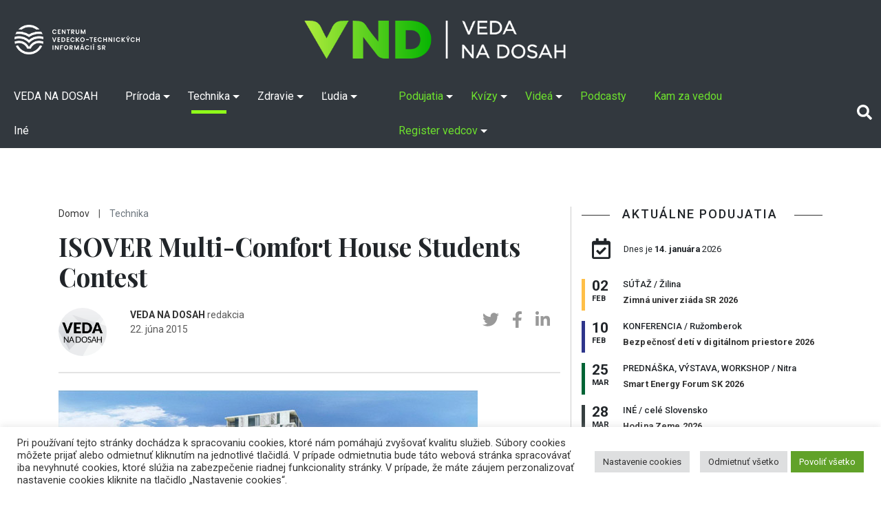

--- FILE ---
content_type: text/html; charset=UTF-8
request_url: https://vedanadosah.cvtisr.sk/technika/isover-multi-comfort-house-students-contest/
body_size: 104405
content:
<!doctype html>
<html lang="sk-SK">
<head>

<meta charset="UTF-8" />
<meta name="viewport" content="width=device-width, initial-scale=1, shrink-to-fit=no">
<link rel="profile" href="https://gmpg.org/xfn/11" />
<link rel="stylesheet" href="https://vedanadosah.cvtisr.sk/wp-content/themes/vnd2020/style.css?v=189" type="text/css" />
<link href="https://vedanadosah.cvtisr.sk/wp-content/themes/vnd2020/assets/css/all.css" rel="stylesheet">
<script src="https://ajax.googleapis.com/ajax/libs/jquery/2.1.4/jquery.min.js"></script>
<meta name='robots' content='index, follow, max-image-preview:large, max-snippet:-1, max-video-preview:-1' />
	<style>img:is([sizes="auto" i], [sizes^="auto," i]) { contain-intrinsic-size: 3000px 1500px }</style>
	
	<!-- This site is optimized with the Yoast SEO plugin v26.4 - https://yoast.com/wordpress/plugins/seo/ -->
	<title>ISOVER Multi-Comfort House Students Contest - VEDA NA DOSAH</title>
	<link rel="canonical" href="https://vedanadosah.cvtisr.sk/technika/isover-multi-comfort-house-students-contest/" />
	<meta property="og:locale" content="sk_SK" />
	<meta property="og:type" content="article" />
	<meta property="og:title" content="ISOVER Multi-Comfort House Students Contest - VEDA NA DOSAH" />
	<meta property="og:description" content="ISOVER Multi-Comfort House Students Contest je súťaž určená pre študentov architektúry. Člení sa do dvoch etáp. Prvá – národná a druhá – medzinárodná, do ktorej postúpili autori troch najlepších projektov z národného kola. Zadanie pre študentov nebolo vôbec jednoduché. „Cieľom zadania bolo vytvoriť komfortné bývanie, ktoré bude brať do úvahy drsné klimatické podmienky,“ povedal Vladimír Balent, projektový [&hellip;]" />
	<meta property="og:url" content="https://vedanadosah.cvtisr.sk/technika/isover-multi-comfort-house-students-contest/" />
	<meta property="og:site_name" content="VEDA NA DOSAH" />
	<meta property="article:publisher" content="https://www.facebook.com/vedanadosah" />
	<meta property="article:published_time" content="2015-06-22T08:30:00+00:00" />
	<meta property="article:modified_time" content="2020-09-17T14:01:09+00:00" />
	<meta property="og:image" content="https://vedanadosah.cvtisr.sk/wp-content/uploads/importovane/img/articles/6xIoPtkf.jpg" />
	<meta property="og:image:width" content="609" />
	<meta property="og:image:height" content="281" />
	<meta property="og:image:type" content="image/jpeg" />
	<meta name="author" content="VEDA NA DOSAH" />
	<meta name="twitter:card" content="summary_large_image" />
	<meta name="twitter:creator" content="@cvti_sr" />
	<meta name="twitter:site" content="@cvti_sr" />
	<meta name="twitter:label1" content="Autor" />
	<meta name="twitter:data1" content="VEDA NA DOSAH" />
	<meta name="twitter:label2" content="Predpokladaný čas čítania" />
	<meta name="twitter:data2" content="2 minúty" />
	<meta name="twitter:label3" content="Written by" />
	<meta name="twitter:data3" content="VEDA NA DOSAH" />
	<script type="application/ld+json" class="yoast-schema-graph">{"@context":"https://schema.org","@graph":[{"@type":"WebPage","@id":"https://vedanadosah.cvtisr.sk/technika/isover-multi-comfort-house-students-contest/","url":"https://vedanadosah.cvtisr.sk/technika/isover-multi-comfort-house-students-contest/","name":"ISOVER Multi-Comfort House Students Contest - VEDA NA DOSAH","isPartOf":{"@id":"https://vedanadosah.cvtisr.sk/#website"},"primaryImageOfPage":{"@id":"https://vedanadosah.cvtisr.sk/technika/isover-multi-comfort-house-students-contest/#primaryimage"},"image":{"@id":"https://vedanadosah.cvtisr.sk/technika/isover-multi-comfort-house-students-contest/#primaryimage"},"thumbnailUrl":"https://vedanadosah.cvtisr.sk/wp-content/uploads/importovane/img/articles/6xIoPtkf.jpg","datePublished":"2015-06-22T08:30:00+00:00","dateModified":"2020-09-17T14:01:09+00:00","author":{"@id":"https://vedanadosah.cvtisr.sk/#/schema/person/6adfb8d37ade95138cc39af97b041656"},"inLanguage":"sk-SK","potentialAction":[{"@type":"ReadAction","target":["https://vedanadosah.cvtisr.sk/technika/isover-multi-comfort-house-students-contest/"]}]},{"@type":"ImageObject","inLanguage":"sk-SK","@id":"https://vedanadosah.cvtisr.sk/technika/isover-multi-comfort-house-students-contest/#primaryimage","url":"https://vedanadosah.cvtisr.sk/wp-content/uploads/importovane/img/articles/6xIoPtkf.jpg","contentUrl":"https://vedanadosah.cvtisr.sk/wp-content/uploads/importovane/img/articles/6xIoPtkf.jpg","width":609,"height":281,"caption":"Víťazný projekt: 1. miesto – Ruslan Abildinov, Valeria Sidorenko, Iwan Schroeder (Kazachstan)"},{"@type":"WebSite","@id":"https://vedanadosah.cvtisr.sk/#website","url":"https://vedanadosah.cvtisr.sk/","name":"VEDA NA DOSAH","description":"VEDA NA DOSAH – váš zdroj informácií o slovenskej vede","potentialAction":[{"@type":"SearchAction","target":{"@type":"EntryPoint","urlTemplate":"https://vedanadosah.cvtisr.sk/?s={search_term_string}"},"query-input":{"@type":"PropertyValueSpecification","valueRequired":true,"valueName":"search_term_string"}}],"inLanguage":"sk-SK"},{"@type":"Person","@id":"https://vedanadosah.cvtisr.sk/#/schema/person/6adfb8d37ade95138cc39af97b041656","name":"VEDA NA DOSAH","image":{"@type":"ImageObject","inLanguage":"sk-SK","@id":"https://vedanadosah.cvtisr.sk/#/schema/person/image/332d73c19ea6fb74b3b30a57824b2758","url":"https://secure.gravatar.com/avatar/de01322900403441157984ffc1390a61966f0f55443a6296dd213da2df216980?s=96&d=wp_user_avatar&r=g","contentUrl":"https://secure.gravatar.com/avatar/de01322900403441157984ffc1390a61966f0f55443a6296dd213da2df216980?s=96&d=wp_user_avatar&r=g","caption":"VEDA NA DOSAH"},"description":"redakcia","url":"https://vedanadosah.cvtisr.sk/author/vedanadosah/"}]}</script>
	<!-- / Yoast SEO plugin. -->


<link rel='dns-prefetch' href='//cdnjs.cloudflare.com' />
<link rel='dns-prefetch' href='//stackpath.bootstrapcdn.com' />
<link rel='dns-prefetch' href='//ajax.googleapis.com' />
<link rel='dns-prefetch' href='//cdn.jsdelivr.net' />
<link rel="alternate" type="application/rss+xml" title="RSS kanál: VEDA NA DOSAH &raquo;" href="https://vedanadosah.cvtisr.sk/feed/" />
<link rel="alternate" type="application/rss+xml" title="RSS kanál komentárov webu VEDA NA DOSAH &raquo;" href="https://vedanadosah.cvtisr.sk/comments/feed/" />
<script type="text/javascript">
/* <![CDATA[ */
window._wpemojiSettings = {"baseUrl":"https:\/\/s.w.org\/images\/core\/emoji\/16.0.1\/72x72\/","ext":".png","svgUrl":"https:\/\/s.w.org\/images\/core\/emoji\/16.0.1\/svg\/","svgExt":".svg","source":{"concatemoji":"https:\/\/vedanadosah.cvtisr.sk\/wp-includes\/js\/wp-emoji-release.min.js?ver=52a6dbc2419c301855902874f79e2984"}};
/*! This file is auto-generated */
!function(s,n){var o,i,e;function c(e){try{var t={supportTests:e,timestamp:(new Date).valueOf()};sessionStorage.setItem(o,JSON.stringify(t))}catch(e){}}function p(e,t,n){e.clearRect(0,0,e.canvas.width,e.canvas.height),e.fillText(t,0,0);var t=new Uint32Array(e.getImageData(0,0,e.canvas.width,e.canvas.height).data),a=(e.clearRect(0,0,e.canvas.width,e.canvas.height),e.fillText(n,0,0),new Uint32Array(e.getImageData(0,0,e.canvas.width,e.canvas.height).data));return t.every(function(e,t){return e===a[t]})}function u(e,t){e.clearRect(0,0,e.canvas.width,e.canvas.height),e.fillText(t,0,0);for(var n=e.getImageData(16,16,1,1),a=0;a<n.data.length;a++)if(0!==n.data[a])return!1;return!0}function f(e,t,n,a){switch(t){case"flag":return n(e,"\ud83c\udff3\ufe0f\u200d\u26a7\ufe0f","\ud83c\udff3\ufe0f\u200b\u26a7\ufe0f")?!1:!n(e,"\ud83c\udde8\ud83c\uddf6","\ud83c\udde8\u200b\ud83c\uddf6")&&!n(e,"\ud83c\udff4\udb40\udc67\udb40\udc62\udb40\udc65\udb40\udc6e\udb40\udc67\udb40\udc7f","\ud83c\udff4\u200b\udb40\udc67\u200b\udb40\udc62\u200b\udb40\udc65\u200b\udb40\udc6e\u200b\udb40\udc67\u200b\udb40\udc7f");case"emoji":return!a(e,"\ud83e\udedf")}return!1}function g(e,t,n,a){var r="undefined"!=typeof WorkerGlobalScope&&self instanceof WorkerGlobalScope?new OffscreenCanvas(300,150):s.createElement("canvas"),o=r.getContext("2d",{willReadFrequently:!0}),i=(o.textBaseline="top",o.font="600 32px Arial",{});return e.forEach(function(e){i[e]=t(o,e,n,a)}),i}function t(e){var t=s.createElement("script");t.src=e,t.defer=!0,s.head.appendChild(t)}"undefined"!=typeof Promise&&(o="wpEmojiSettingsSupports",i=["flag","emoji"],n.supports={everything:!0,everythingExceptFlag:!0},e=new Promise(function(e){s.addEventListener("DOMContentLoaded",e,{once:!0})}),new Promise(function(t){var n=function(){try{var e=JSON.parse(sessionStorage.getItem(o));if("object"==typeof e&&"number"==typeof e.timestamp&&(new Date).valueOf()<e.timestamp+604800&&"object"==typeof e.supportTests)return e.supportTests}catch(e){}return null}();if(!n){if("undefined"!=typeof Worker&&"undefined"!=typeof OffscreenCanvas&&"undefined"!=typeof URL&&URL.createObjectURL&&"undefined"!=typeof Blob)try{var e="postMessage("+g.toString()+"("+[JSON.stringify(i),f.toString(),p.toString(),u.toString()].join(",")+"));",a=new Blob([e],{type:"text/javascript"}),r=new Worker(URL.createObjectURL(a),{name:"wpTestEmojiSupports"});return void(r.onmessage=function(e){c(n=e.data),r.terminate(),t(n)})}catch(e){}c(n=g(i,f,p,u))}t(n)}).then(function(e){for(var t in e)n.supports[t]=e[t],n.supports.everything=n.supports.everything&&n.supports[t],"flag"!==t&&(n.supports.everythingExceptFlag=n.supports.everythingExceptFlag&&n.supports[t]);n.supports.everythingExceptFlag=n.supports.everythingExceptFlag&&!n.supports.flag,n.DOMReady=!1,n.readyCallback=function(){n.DOMReady=!0}}).then(function(){return e}).then(function(){var e;n.supports.everything||(n.readyCallback(),(e=n.source||{}).concatemoji?t(e.concatemoji):e.wpemoji&&e.twemoji&&(t(e.twemoji),t(e.wpemoji)))}))}((window,document),window._wpemojiSettings);
/* ]]> */
</script>
<style id='wp-emoji-styles-inline-css' type='text/css'>

	img.wp-smiley, img.emoji {
		display: inline !important;
		border: none !important;
		box-shadow: none !important;
		height: 1em !important;
		width: 1em !important;
		margin: 0 0.07em !important;
		vertical-align: -0.1em !important;
		background: none !important;
		padding: 0 !important;
	}
</style>
<link rel='stylesheet' id='wp-block-library-css' href='https://vedanadosah.cvtisr.sk/wp-includes/css/dist/block-library/style.min.css?ver=52a6dbc2419c301855902874f79e2984' type='text/css' media='all' />
<style id='classic-theme-styles-inline-css' type='text/css'>
/*! This file is auto-generated */
.wp-block-button__link{color:#fff;background-color:#32373c;border-radius:9999px;box-shadow:none;text-decoration:none;padding:calc(.667em + 2px) calc(1.333em + 2px);font-size:1.125em}.wp-block-file__button{background:#32373c;color:#fff;text-decoration:none}
</style>
<style id='co-authors-plus-coauthors-style-inline-css' type='text/css'>
.wp-block-co-authors-plus-coauthors.is-layout-flow [class*=wp-block-co-authors-plus]{display:inline}

</style>
<style id='co-authors-plus-avatar-style-inline-css' type='text/css'>
.wp-block-co-authors-plus-avatar :where(img){height:auto;max-width:100%;vertical-align:bottom}.wp-block-co-authors-plus-coauthors.is-layout-flow .wp-block-co-authors-plus-avatar :where(img){vertical-align:middle}.wp-block-co-authors-plus-avatar:is(.alignleft,.alignright){display:table}.wp-block-co-authors-plus-avatar.aligncenter{display:table;margin-inline:auto}

</style>
<style id='co-authors-plus-image-style-inline-css' type='text/css'>
.wp-block-co-authors-plus-image{margin-bottom:0}.wp-block-co-authors-plus-image :where(img){height:auto;max-width:100%;vertical-align:bottom}.wp-block-co-authors-plus-coauthors.is-layout-flow .wp-block-co-authors-plus-image :where(img){vertical-align:middle}.wp-block-co-authors-plus-image:is(.alignfull,.alignwide) :where(img){width:100%}.wp-block-co-authors-plus-image:is(.alignleft,.alignright){display:table}.wp-block-co-authors-plus-image.aligncenter{display:table;margin-inline:auto}

</style>
<style id='qsm-quiz-style-inline-css' type='text/css'>


</style>
<style id='global-styles-inline-css' type='text/css'>
:root{--wp--preset--aspect-ratio--square: 1;--wp--preset--aspect-ratio--4-3: 4/3;--wp--preset--aspect-ratio--3-4: 3/4;--wp--preset--aspect-ratio--3-2: 3/2;--wp--preset--aspect-ratio--2-3: 2/3;--wp--preset--aspect-ratio--16-9: 16/9;--wp--preset--aspect-ratio--9-16: 9/16;--wp--preset--color--black: #000000;--wp--preset--color--cyan-bluish-gray: #abb8c3;--wp--preset--color--white: #ffffff;--wp--preset--color--pale-pink: #f78da7;--wp--preset--color--vivid-red: #cf2e2e;--wp--preset--color--luminous-vivid-orange: #ff6900;--wp--preset--color--luminous-vivid-amber: #fcb900;--wp--preset--color--light-green-cyan: #7bdcb5;--wp--preset--color--vivid-green-cyan: #00d084;--wp--preset--color--pale-cyan-blue: #8ed1fc;--wp--preset--color--vivid-cyan-blue: #0693e3;--wp--preset--color--vivid-purple: #9b51e0;--wp--preset--gradient--vivid-cyan-blue-to-vivid-purple: linear-gradient(135deg,rgba(6,147,227,1) 0%,rgb(155,81,224) 100%);--wp--preset--gradient--light-green-cyan-to-vivid-green-cyan: linear-gradient(135deg,rgb(122,220,180) 0%,rgb(0,208,130) 100%);--wp--preset--gradient--luminous-vivid-amber-to-luminous-vivid-orange: linear-gradient(135deg,rgba(252,185,0,1) 0%,rgba(255,105,0,1) 100%);--wp--preset--gradient--luminous-vivid-orange-to-vivid-red: linear-gradient(135deg,rgba(255,105,0,1) 0%,rgb(207,46,46) 100%);--wp--preset--gradient--very-light-gray-to-cyan-bluish-gray: linear-gradient(135deg,rgb(238,238,238) 0%,rgb(169,184,195) 100%);--wp--preset--gradient--cool-to-warm-spectrum: linear-gradient(135deg,rgb(74,234,220) 0%,rgb(151,120,209) 20%,rgb(207,42,186) 40%,rgb(238,44,130) 60%,rgb(251,105,98) 80%,rgb(254,248,76) 100%);--wp--preset--gradient--blush-light-purple: linear-gradient(135deg,rgb(255,206,236) 0%,rgb(152,150,240) 100%);--wp--preset--gradient--blush-bordeaux: linear-gradient(135deg,rgb(254,205,165) 0%,rgb(254,45,45) 50%,rgb(107,0,62) 100%);--wp--preset--gradient--luminous-dusk: linear-gradient(135deg,rgb(255,203,112) 0%,rgb(199,81,192) 50%,rgb(65,88,208) 100%);--wp--preset--gradient--pale-ocean: linear-gradient(135deg,rgb(255,245,203) 0%,rgb(182,227,212) 50%,rgb(51,167,181) 100%);--wp--preset--gradient--electric-grass: linear-gradient(135deg,rgb(202,248,128) 0%,rgb(113,206,126) 100%);--wp--preset--gradient--midnight: linear-gradient(135deg,rgb(2,3,129) 0%,rgb(40,116,252) 100%);--wp--preset--font-size--small: 13px;--wp--preset--font-size--medium: 20px;--wp--preset--font-size--large: 36px;--wp--preset--font-size--x-large: 42px;--wp--preset--spacing--20: 0.44rem;--wp--preset--spacing--30: 0.67rem;--wp--preset--spacing--40: 1rem;--wp--preset--spacing--50: 1.5rem;--wp--preset--spacing--60: 2.25rem;--wp--preset--spacing--70: 3.38rem;--wp--preset--spacing--80: 5.06rem;--wp--preset--shadow--natural: 6px 6px 9px rgba(0, 0, 0, 0.2);--wp--preset--shadow--deep: 12px 12px 50px rgba(0, 0, 0, 0.4);--wp--preset--shadow--sharp: 6px 6px 0px rgba(0, 0, 0, 0.2);--wp--preset--shadow--outlined: 6px 6px 0px -3px rgba(255, 255, 255, 1), 6px 6px rgba(0, 0, 0, 1);--wp--preset--shadow--crisp: 6px 6px 0px rgba(0, 0, 0, 1);}:where(.is-layout-flex){gap: 0.5em;}:where(.is-layout-grid){gap: 0.5em;}body .is-layout-flex{display: flex;}.is-layout-flex{flex-wrap: wrap;align-items: center;}.is-layout-flex > :is(*, div){margin: 0;}body .is-layout-grid{display: grid;}.is-layout-grid > :is(*, div){margin: 0;}:where(.wp-block-columns.is-layout-flex){gap: 2em;}:where(.wp-block-columns.is-layout-grid){gap: 2em;}:where(.wp-block-post-template.is-layout-flex){gap: 1.25em;}:where(.wp-block-post-template.is-layout-grid){gap: 1.25em;}.has-black-color{color: var(--wp--preset--color--black) !important;}.has-cyan-bluish-gray-color{color: var(--wp--preset--color--cyan-bluish-gray) !important;}.has-white-color{color: var(--wp--preset--color--white) !important;}.has-pale-pink-color{color: var(--wp--preset--color--pale-pink) !important;}.has-vivid-red-color{color: var(--wp--preset--color--vivid-red) !important;}.has-luminous-vivid-orange-color{color: var(--wp--preset--color--luminous-vivid-orange) !important;}.has-luminous-vivid-amber-color{color: var(--wp--preset--color--luminous-vivid-amber) !important;}.has-light-green-cyan-color{color: var(--wp--preset--color--light-green-cyan) !important;}.has-vivid-green-cyan-color{color: var(--wp--preset--color--vivid-green-cyan) !important;}.has-pale-cyan-blue-color{color: var(--wp--preset--color--pale-cyan-blue) !important;}.has-vivid-cyan-blue-color{color: var(--wp--preset--color--vivid-cyan-blue) !important;}.has-vivid-purple-color{color: var(--wp--preset--color--vivid-purple) !important;}.has-black-background-color{background-color: var(--wp--preset--color--black) !important;}.has-cyan-bluish-gray-background-color{background-color: var(--wp--preset--color--cyan-bluish-gray) !important;}.has-white-background-color{background-color: var(--wp--preset--color--white) !important;}.has-pale-pink-background-color{background-color: var(--wp--preset--color--pale-pink) !important;}.has-vivid-red-background-color{background-color: var(--wp--preset--color--vivid-red) !important;}.has-luminous-vivid-orange-background-color{background-color: var(--wp--preset--color--luminous-vivid-orange) !important;}.has-luminous-vivid-amber-background-color{background-color: var(--wp--preset--color--luminous-vivid-amber) !important;}.has-light-green-cyan-background-color{background-color: var(--wp--preset--color--light-green-cyan) !important;}.has-vivid-green-cyan-background-color{background-color: var(--wp--preset--color--vivid-green-cyan) !important;}.has-pale-cyan-blue-background-color{background-color: var(--wp--preset--color--pale-cyan-blue) !important;}.has-vivid-cyan-blue-background-color{background-color: var(--wp--preset--color--vivid-cyan-blue) !important;}.has-vivid-purple-background-color{background-color: var(--wp--preset--color--vivid-purple) !important;}.has-black-border-color{border-color: var(--wp--preset--color--black) !important;}.has-cyan-bluish-gray-border-color{border-color: var(--wp--preset--color--cyan-bluish-gray) !important;}.has-white-border-color{border-color: var(--wp--preset--color--white) !important;}.has-pale-pink-border-color{border-color: var(--wp--preset--color--pale-pink) !important;}.has-vivid-red-border-color{border-color: var(--wp--preset--color--vivid-red) !important;}.has-luminous-vivid-orange-border-color{border-color: var(--wp--preset--color--luminous-vivid-orange) !important;}.has-luminous-vivid-amber-border-color{border-color: var(--wp--preset--color--luminous-vivid-amber) !important;}.has-light-green-cyan-border-color{border-color: var(--wp--preset--color--light-green-cyan) !important;}.has-vivid-green-cyan-border-color{border-color: var(--wp--preset--color--vivid-green-cyan) !important;}.has-pale-cyan-blue-border-color{border-color: var(--wp--preset--color--pale-cyan-blue) !important;}.has-vivid-cyan-blue-border-color{border-color: var(--wp--preset--color--vivid-cyan-blue) !important;}.has-vivid-purple-border-color{border-color: var(--wp--preset--color--vivid-purple) !important;}.has-vivid-cyan-blue-to-vivid-purple-gradient-background{background: var(--wp--preset--gradient--vivid-cyan-blue-to-vivid-purple) !important;}.has-light-green-cyan-to-vivid-green-cyan-gradient-background{background: var(--wp--preset--gradient--light-green-cyan-to-vivid-green-cyan) !important;}.has-luminous-vivid-amber-to-luminous-vivid-orange-gradient-background{background: var(--wp--preset--gradient--luminous-vivid-amber-to-luminous-vivid-orange) !important;}.has-luminous-vivid-orange-to-vivid-red-gradient-background{background: var(--wp--preset--gradient--luminous-vivid-orange-to-vivid-red) !important;}.has-very-light-gray-to-cyan-bluish-gray-gradient-background{background: var(--wp--preset--gradient--very-light-gray-to-cyan-bluish-gray) !important;}.has-cool-to-warm-spectrum-gradient-background{background: var(--wp--preset--gradient--cool-to-warm-spectrum) !important;}.has-blush-light-purple-gradient-background{background: var(--wp--preset--gradient--blush-light-purple) !important;}.has-blush-bordeaux-gradient-background{background: var(--wp--preset--gradient--blush-bordeaux) !important;}.has-luminous-dusk-gradient-background{background: var(--wp--preset--gradient--luminous-dusk) !important;}.has-pale-ocean-gradient-background{background: var(--wp--preset--gradient--pale-ocean) !important;}.has-electric-grass-gradient-background{background: var(--wp--preset--gradient--electric-grass) !important;}.has-midnight-gradient-background{background: var(--wp--preset--gradient--midnight) !important;}.has-small-font-size{font-size: var(--wp--preset--font-size--small) !important;}.has-medium-font-size{font-size: var(--wp--preset--font-size--medium) !important;}.has-large-font-size{font-size: var(--wp--preset--font-size--large) !important;}.has-x-large-font-size{font-size: var(--wp--preset--font-size--x-large) !important;}
:where(.wp-block-post-template.is-layout-flex){gap: 1.25em;}:where(.wp-block-post-template.is-layout-grid){gap: 1.25em;}
:where(.wp-block-columns.is-layout-flex){gap: 2em;}:where(.wp-block-columns.is-layout-grid){gap: 2em;}
:root :where(.wp-block-pullquote){font-size: 1.5em;line-height: 1.6;}
</style>
<link rel='stylesheet' id='cookie-law-info-css' href='https://vedanadosah.cvtisr.sk/wp-content/plugins/cookie-law-info/public/css/cookie-law-info-public.css?ver=2.1.2' type='text/css' media='all' />
<link rel='stylesheet' id='cookie-law-info-gdpr-css' href='https://vedanadosah.cvtisr.sk/wp-content/plugins/cookie-law-info/public/css/cookie-law-info-gdpr.css?ver=2.1.2' type='text/css' media='all' />
<link rel='stylesheet' id='bootstrap_css-css' href='https://vedanadosah.cvtisr.sk/wp-content/themes/vnd2020/assets/css/bootstrap.min.css?ver=52a6dbc2419c301855902874f79e2984' type='text/css' media='all' />
<link rel='stylesheet' id='jquery-ui-css' href='https://ajax.googleapis.com/ajax/libs/jqueryui/1.8/themes/base/jquery-ui.css?ver=52a6dbc2419c301855902874f79e2984' type='text/css' media='all' />
<link rel='stylesheet' id='silk-css-css' href='//cdn.jsdelivr.net/npm/slick-carousel@1.8.1/slick/slick.css?ver=52a6dbc2419c301855902874f79e2984' type='text/css' media='all' />
<link rel='stylesheet' id='silk-css-tema-css' href='https://vedanadosah.cvtisr.sk/wp-content/themes/vnd2020/assets/css/slick-theme.css?ver=52a6dbc2419c301855902874f79e2984' type='text/css' media='all' />
<link rel='stylesheet' id='bootstrap-css-css' href='https://stackpath.bootstrapcdn.com/bootstrap/4.3.1/css/bootstrap.min.css' type='text/css' media='all'  crossorigin="anonymous" />
<link rel='stylesheet' id='taxopress-frontend-css-css' href='https://vedanadosah.cvtisr.sk/wp-content/plugins/simple-tags/assets/frontend/css/frontend.css?ver=3.40.1' type='text/css' media='all' />
<script type="text/javascript" src="https://vedanadosah.cvtisr.sk/wp-includes/js/jquery/jquery.min.js?ver=3.7.1" id="jquery-core-js"></script>
<script type="text/javascript" src="https://vedanadosah.cvtisr.sk/wp-includes/js/jquery/jquery-migrate.min.js?ver=3.4.1" id="jquery-migrate-js"></script>
<script type="text/javascript" id="cookie-law-info-js-extra">
/* <![CDATA[ */
var Cli_Data = {"nn_cookie_ids":["YSC","VISITOR_INFO1_LIVE","yt-remote-device-id","yt-remote-connected-devices","fr","CONSENT","UID"],"cookielist":[],"non_necessary_cookies":{"analytics":["CONSENT","UID"],"advertisement":["YSC","VISITOR_INFO1_LIVE","yt-remote-device-id","yt-remote-connected-devices","fr"]},"ccpaEnabled":"","ccpaRegionBased":"","ccpaBarEnabled":"","strictlyEnabled":["necessary","obligatoire"],"ccpaType":"gdpr","js_blocking":"1","custom_integration":"","triggerDomRefresh":"","secure_cookies":""};
var cli_cookiebar_settings = {"animate_speed_hide":"500","animate_speed_show":"500","background":"#FFF","border":"#b1a6a6c2","border_on":"","button_1_button_colour":"#61a229","button_1_button_hover":"#4e8221","button_1_link_colour":"#fff","button_1_as_button":"1","button_1_new_win":"","button_2_button_colour":"#333","button_2_button_hover":"#292929","button_2_link_colour":"#444","button_2_as_button":"","button_2_hidebar":"","button_3_button_colour":"#dedfe0","button_3_button_hover":"#b2b2b3","button_3_link_colour":"#333333","button_3_as_button":"1","button_3_new_win":"","button_4_button_colour":"#dedfe0","button_4_button_hover":"#b2b2b3","button_4_link_colour":"#333333","button_4_as_button":"1","button_7_button_colour":"#61a229","button_7_button_hover":"#4e8221","button_7_link_colour":"#fff","button_7_as_button":"1","button_7_new_win":"","font_family":"inherit","header_fix":"","notify_animate_hide":"1","notify_animate_show":"","notify_div_id":"#cookie-law-info-bar","notify_position_horizontal":"right","notify_position_vertical":"bottom","scroll_close":"","scroll_close_reload":"","accept_close_reload":"","reject_close_reload":"","showagain_tab":"1","showagain_background":"#fff","showagain_border":"#000","showagain_div_id":"#cookie-law-info-again","showagain_x_position":"1%","text":"#333333","show_once_yn":"","show_once":"10000","logging_on":"","as_popup":"","popup_overlay":"1","bar_heading_text":"","cookie_bar_as":"banner","popup_showagain_position":"bottom-right","widget_position":"left"};
var log_object = {"ajax_url":"https:\/\/vedanadosah.cvtisr.sk\/wp-admin\/admin-ajax.php"};
/* ]]> */
</script>
<script type="text/javascript" src="https://vedanadosah.cvtisr.sk/wp-content/plugins/cookie-law-info/public/js/cookie-law-info-public.js?ver=2.1.2" id="cookie-law-info-js"></script>
<script type="text/javascript" src="https://vedanadosah.cvtisr.sk/wp-content/plugins/simple-tags/assets/frontend/js/frontend.js?ver=3.40.1" id="taxopress-frontend-js-js"></script>
<link rel="https://api.w.org/" href="https://vedanadosah.cvtisr.sk/wp-json/" /><link rel="alternate" title="JSON" type="application/json" href="https://vedanadosah.cvtisr.sk/wp-json/wp/v2/posts/5118" /><link rel="EditURI" type="application/rsd+xml" title="RSD" href="https://vedanadosah.cvtisr.sk/xmlrpc.php?rsd" />

<link rel='shortlink' href='https://vedanadosah.cvtisr.sk/?p=5118' />
<link rel="alternate" title="oEmbed (JSON)" type="application/json+oembed" href="https://vedanadosah.cvtisr.sk/wp-json/oembed/1.0/embed?url=https%3A%2F%2Fvedanadosah.cvtisr.sk%2Ftechnika%2Fisover-multi-comfort-house-students-contest%2F" />
<link rel="alternate" title="oEmbed (XML)" type="text/xml+oembed" href="https://vedanadosah.cvtisr.sk/wp-json/oembed/1.0/embed?url=https%3A%2F%2Fvedanadosah.cvtisr.sk%2Ftechnika%2Fisover-multi-comfort-house-students-contest%2F&#038;format=xml" />
<style type="text/css">a.st_tag, a.internal_tag, .st_tag, .internal_tag { text-decoration: underline !important; }</style><link rel="icon" href="https://vedanadosah.cvtisr.sk/wp-content/uploads/2021/07/cropped-VND_favicon_novy-32x32.png" sizes="32x32" />
<link rel="icon" href="https://vedanadosah.cvtisr.sk/wp-content/uploads/2021/07/cropped-VND_favicon_novy-192x192.png" sizes="192x192" />
<link rel="apple-touch-icon" href="https://vedanadosah.cvtisr.sk/wp-content/uploads/2021/07/cropped-VND_favicon_novy-180x180.png" />
<meta name="msapplication-TileImage" content="https://vedanadosah.cvtisr.sk/wp-content/uploads/2021/07/cropped-VND_favicon_novy-270x270.png" />
<meta name="google-site-verification" content="mKj5RcdJGOwflM_hvHcos_hHrxQXJsa72nzD-z5C8XQ" />
<link href="https://vedanadosah.cvtisr.sk/wp-content/themes/vnd2020/assets//css/select2.min.css" rel="stylesheet" />
<link href="https://vedanadosah.cvtisr.sk/wp-content/themes/vnd2020/assets/css/lightgallery.css" rel="stylesheet">
<link type="text/css" rel="stylesheet" href="https://vedanadosah.cvtisr.sk/wp-content/themes/vnd2020/assets/css/lightslider.css" />	

<!-- Matomo -->
<script>
  var _paq = window._paq = window._paq || [];
  /* tracker methods like "setCustomDimension" should be called before "trackPageView" */
  _paq.push(["setDoNotTrack", true]);
  _paq.push(["disableCookies"]);
  _paq.push(['trackPageView']);
  _paq.push(['enableLinkTracking']);
  (function() {
    var u="//analytics.cvtisr.sk/";
    _paq.push(['setTrackerUrl', u+'matomo.php']);
    _paq.push(['setSiteId', '1']);
    var d=document, g=d.createElement('script'), s=d.getElementsByTagName('script')[0];
    g.async=true; g.src=u+'matomo.js'; s.parentNode.insertBefore(g,s);
  })();
</script>
<!-- End Matomo Code -->





</head>
<body>

<a class="skip-to-content-link" href="#skipcont">
Preskočiť na obsah
</a>
<a class="skip-to-footer-link" href="#skipfoot">
Preskočiť na pätu (NCP VaT)
</a>
	<header>
		<div class="logotop d-none  d-lg-block d-xl-block bg-darkmenu">
	<a class="navbar-brand d-block  " href="https://vedanadosah.cvtisr.sk/" title="VEDA NA DOSAH – váš zdroj informácií o slovenskej vede">
	<img class="cvtilogohead" src="https://vedanadosah.cvtisr.sk/wp-content/themes/vnd2020/assets/img/cvti-logo-horizontal-white.png" alt="">
	<img src="https://vedanadosah.cvtisr.sk/wp-content/themes/vnd2020/assets/img/vndlogonew.png" alt="VEDA NA DOSAH – váš zdroj informácií o slovenskej vede"></a>
	</div>
		<nav class="navbar navbar-expand-lg navbar-dark  bg-darkmenu">
			<a class="navbar-brand d-block  d-lg-none d-xl-none" href="https://vedanadosah.cvtisr.sk/" title="VEDA NA DOSAH – váš zdroj informácií o slovenskej vede"> <img alt="VEDA NA DOSAH – váš zdroj informácií o slovenskej vede" src="https://vedanadosah.cvtisr.sk/wp-content/themes/vnd2020/assets/img/vndlogonew.png"></a>
			<img class="cvtilogoheadmob " src="https://vedanadosah.cvtisr.sk/wp-content/themes/vnd2020/assets/img/cvti-logo-horizontal-white.png" alt="">
			<button class="navbar-toggler" type="button" data-toggle="collapse" data-target="#navbarCollapse" aria-controls="navbarCollapse" aria-expanded="false" aria-label="Toggle navigation">
				<span class="navbar-toggler-icon"></span>
			</button>
			<div class="collapse navbar-collapse" id="navbarCollapse">
				<div id="cssmenu" class="navbar-nav  m-biele"><ul id="menu-mainmenu" class="menu"><li id="menu-item-25406" class="menu-item menu-item-type-custom menu-item-object-custom"><a title="homepage VEDA NA DOSAH" href="/"><span>VEDA NA DOSAH</span></a></li>
<li id="menu-item-17663" class="menu-item menu-item-type-taxonomy menu-item-object-category menu-item-has-children has-sub"><a title="Rubrika Príroda" href="https://vedanadosah.cvtisr.sk/kategoria/priroda/"><span>Príroda</span></a>
<ul>
	<li id="menu-item-17697" class="menu-item menu-item-type-taxonomy menu-item-object-category"><a title="Podrubrika Matematika" href="https://vedanadosah.cvtisr.sk/kategoria/priroda/matematika/"><span>Matematika</span></a></li>
	<li id="menu-item-17666" class="menu-item menu-item-type-taxonomy menu-item-object-category"><a title="Podrubrika Fyzika" href="https://vedanadosah.cvtisr.sk/kategoria/priroda/fyzika/"><span>Fyzika</span></a></li>
	<li id="menu-item-17688" class="menu-item menu-item-type-taxonomy menu-item-object-category"><a title="Podrubrika Chémia" href="https://vedanadosah.cvtisr.sk/kategoria/priroda/chemia/"><span>Chémia</span></a></li>
	<li id="menu-item-17667" class="menu-item menu-item-type-taxonomy menu-item-object-category"><a title="Podrubrika Zem" href="https://vedanadosah.cvtisr.sk/kategoria/priroda/zem/"><span>Zem</span></a></li>
	<li id="menu-item-17665" class="menu-item menu-item-type-taxonomy menu-item-object-category"><a title="Podrubrika Biológia" href="https://vedanadosah.cvtisr.sk/kategoria/priroda/biologia/"><span>Biológia</span></a></li>
	<li id="menu-item-17698" class="menu-item menu-item-type-taxonomy menu-item-object-category"><a title="Podrubrika Vesmír" href="https://vedanadosah.cvtisr.sk/kategoria/priroda/vesmir/"><span>Vesmír</span></a></li>
	<li id="menu-item-17690" class="menu-item menu-item-type-taxonomy menu-item-object-category"><a title="Podrubrika Životné prostredie" href="https://vedanadosah.cvtisr.sk/kategoria/priroda/zivotne-prostredie/"><span>Životné prostredie</span></a></li>
</ul>
</li>
<li id="menu-item-17661" class="menu-item menu-item-type-taxonomy menu-item-object-category current-post-ancestor current-menu-parent current-post-parent menu-item-has-children has-sub"><a title="Rubrika Technika" href="https://vedanadosah.cvtisr.sk/kategoria/technika/"><span>Technika</span></a>
<ul>
	<li id="menu-item-17691" class="menu-item menu-item-type-taxonomy menu-item-object-category"><a title="Podrubrika Stavebníctvo" href="https://vedanadosah.cvtisr.sk/kategoria/technika/stavebnictvo/"><span>Stavebníctvo</span></a></li>
	<li id="menu-item-17769" class="menu-item menu-item-type-taxonomy menu-item-object-category"><a title="Podrubrika Elektrotechnika" href="https://vedanadosah.cvtisr.sk/kategoria/technika/elektrotechnika/"><span>Elektrotechnika</span></a></li>
	<li id="menu-item-17689" class="menu-item menu-item-type-taxonomy menu-item-object-category"><a title="Podrubrika Informačné a komunikačné technológie" href="https://vedanadosah.cvtisr.sk/kategoria/technika/informacne-a-komunikacne-technologie/"><span>Informačné a komunikačné technológie</span></a></li>
	<li id="menu-item-17693" class="menu-item menu-item-type-taxonomy menu-item-object-category"><a title="Podrubrika Strojárstvo" href="https://vedanadosah.cvtisr.sk/kategoria/technika/strojarstvo/"><span>Strojárstvo</span></a></li>
	<li id="menu-item-17692" class="menu-item menu-item-type-taxonomy menu-item-object-category"><a title="Podrubrika Materiály" href="https://vedanadosah.cvtisr.sk/kategoria/technika/materialy/"><span>Materiály</span></a></li>
	<li id="menu-item-17694" class="menu-item menu-item-type-taxonomy menu-item-object-category"><a title="Podrubrika Nanotechnológie" href="https://vedanadosah.cvtisr.sk/kategoria/technika/nanotechnologie/"><span>Nanotechnológie</span></a></li>
</ul>
</li>
<li id="menu-item-17662" class="menu-item menu-item-type-taxonomy menu-item-object-category menu-item-has-children has-sub"><a title="Rubrika Zdravie" href="https://vedanadosah.cvtisr.sk/kategoria/zdravie/"><span>Zdravie</span></a>
<ul>
	<li id="menu-item-17696" class="menu-item menu-item-type-taxonomy menu-item-object-category"><a title="Podrubrika Medicína" href="https://vedanadosah.cvtisr.sk/kategoria/zdravie/medicina/"><span>Medicína</span></a></li>
	<li id="menu-item-17770" class="menu-item menu-item-type-taxonomy menu-item-object-category"><a title="Podrubrika Farmácia" href="https://vedanadosah.cvtisr.sk/kategoria/zdravie/farmacia/"><span>Farmácia</span></a></li>
	<li id="menu-item-17695" class="menu-item menu-item-type-taxonomy menu-item-object-category"><a title="Podrubrika Biotechnológie" href="https://vedanadosah.cvtisr.sk/kategoria/zdravie/biotechnologie/"><span>Biotechnológie</span></a></li>
</ul>
</li>
<li id="menu-item-17664" class="menu-item menu-item-type-taxonomy menu-item-object-category menu-item-has-children has-sub"><a title="Rubrika Ľudia" href="https://vedanadosah.cvtisr.sk/kategoria/ludia/"><span>Ľudia</span></a>
<ul>
	<li id="menu-item-17775" class="menu-item menu-item-type-taxonomy menu-item-object-category"><a title="Podrubrika História a archeológia" href="https://vedanadosah.cvtisr.sk/kategoria/ludia/historia-a-archeologia/"><span>História a archeológia</span></a></li>
	<li id="menu-item-17776" class="menu-item menu-item-type-taxonomy menu-item-object-category"><a title="Podrubrika Filológia a kultúra" href="https://vedanadosah.cvtisr.sk/kategoria/ludia/filologia-a-kultura/"><span>Filológia a kultúra</span></a></li>
	<li id="menu-item-17777" class="menu-item menu-item-type-taxonomy menu-item-object-category"><a title="Podrubrika Filozofia, etika a teológia" href="https://vedanadosah.cvtisr.sk/kategoria/ludia/filozofia-etika-a-teologia/"><span>Filozofia, etika a teológia</span></a></li>
	<li id="menu-item-17771" class="menu-item menu-item-type-taxonomy menu-item-object-category"><a title="Podrubrika Psychológia a pedagogika" href="https://vedanadosah.cvtisr.sk/kategoria/ludia/psychologia-a-pedagogika/"><span>Psychológia a pedagogika</span></a></li>
	<li id="menu-item-17772" class="menu-item menu-item-type-taxonomy menu-item-object-category"><a title="Podrubrika Ekonómia" href="https://vedanadosah.cvtisr.sk/kategoria/ludia/ekonomia/"><span>Ekonómia</span></a></li>
	<li id="menu-item-17773" class="menu-item menu-item-type-taxonomy menu-item-object-category"><a title="Podrubrika Sociológia" href="https://vedanadosah.cvtisr.sk/kategoria/ludia/sociologia/"><span>Sociológia</span></a></li>
	<li id="menu-item-17774" class="menu-item menu-item-type-taxonomy menu-item-object-category"><a title="Podrubrika Právo a politológia" href="https://vedanadosah.cvtisr.sk/kategoria/ludia/pravo-a-politologia/"><span>Právo a politológia</span></a></li>
</ul>
</li>
<li id="menu-item-17660" class="menu-item menu-item-type-taxonomy menu-item-object-category"><a title="Iné" href="https://vedanadosah.cvtisr.sk/kategoria/ine/"><span>Iné</span></a></li>
</ul></div>				<div id="cssmenu" class="navbar-nav  mr-auto m-zelene"><ul id="menu-mainmenu2" class="menu"><li id="menu-item-17670" class="menu-item menu-item-type-custom menu-item-object-custom menu-item-has-children has-sub"><a title="Podujatia" href="/podujatia"><span>Podujatia</span></a>
<ul>
	<li id="menu-item-20818" class="menu-item menu-item-type-taxonomy menu-item-object-tribe_events_cat"><a title="Podrubrika CVTI SR" href="https://vedanadosah.cvtisr.sk/podujatia/kategoria/cvti-sr/"><span>CVTI SR</span></a></li>
	<li id="menu-item-56075" class="menu-item menu-item-type-custom menu-item-object-custom"><a href="https://vedanadosah.cvtisr.sk/cena-za-vedu-a-techniku/cena-za-vedu-a-techniku-2025/"><span>Cena za vedu a techniku</span></a></li>
	<li id="menu-item-59524" class="menu-item menu-item-type-custom menu-item-object-custom"><a href="https://vedanadosah.cvtisr.sk/zvedave-debaty/"><span>Zvedavé debaty</span></a></li>
	<li id="menu-item-60396" class="menu-item menu-item-type-custom menu-item-object-custom"><a href="https://vedanadosah.cvtisr.sk/vedecky-ambasador/"><span>Vedecký ambasádor</span></a></li>
	<li id="menu-item-20449" class="menu-item menu-item-type-taxonomy menu-item-object-tribe_events_cat"><a title="Podrubrika Exkurzia" href="https://vedanadosah.cvtisr.sk/podujatia/kategoria/exkurzia/"><span>Exkurzia</span></a></li>
	<li id="menu-item-20450" class="menu-item menu-item-type-taxonomy menu-item-object-tribe_events_cat"><a title="Podrubrika Festival" href="https://vedanadosah.cvtisr.sk/podujatia/kategoria/festival/"><span>Festival</span></a></li>
	<li id="menu-item-20451" class="menu-item menu-item-type-taxonomy menu-item-object-tribe_events_cat"><a title="Podrubrika Iné" href="https://vedanadosah.cvtisr.sk/podujatia/kategoria/ine/"><span>Iné</span></a></li>
	<li id="menu-item-20452" class="menu-item menu-item-type-taxonomy menu-item-object-tribe_events_cat"><a title="Podrubrika Konferencia" href="https://vedanadosah.cvtisr.sk/podujatia/kategoria/konferencia/"><span>Konferencia</span></a></li>
	<li id="menu-item-17767" class="menu-item menu-item-type-taxonomy menu-item-object-tribe_events_cat"><a title="Podrubrika Prednáška" href="https://vedanadosah.cvtisr.sk/podujatia/kategoria/prednaska/"><span>Prednáška</span></a></li>
	<li id="menu-item-20453" class="menu-item menu-item-type-taxonomy menu-item-object-tribe_events_cat"><a title="Podrubrika Seminár" href="https://vedanadosah.cvtisr.sk/podujatia/kategoria/seminar/"><span>Seminár</span></a></li>
	<li id="menu-item-17768" class="menu-item menu-item-type-taxonomy menu-item-object-tribe_events_cat"><a title="Podrubrika Súťaž" href="https://vedanadosah.cvtisr.sk/podujatia/kategoria/sutaz/"><span>Súťaž</span></a></li>
	<li id="menu-item-20454" class="menu-item menu-item-type-taxonomy menu-item-object-tribe_events_cat"><a title="Podrubrika Výstava" href="https://vedanadosah.cvtisr.sk/podujatia/kategoria/vystava/"><span>Výstava</span></a></li>
	<li id="menu-item-20455" class="menu-item menu-item-type-taxonomy menu-item-object-tribe_events_cat"><a title="Podrubrika Výzva" href="https://vedanadosah.cvtisr.sk/podujatia/kategoria/vyzva/"><span>Výzva</span></a></li>
	<li id="menu-item-20456" class="menu-item menu-item-type-taxonomy menu-item-object-tribe_events_cat"><a title="Podrubrika Workshop" href="https://vedanadosah.cvtisr.sk/podujatia/kategoria/workshop/"><span>Workshop</span></a></li>
</ul>
</li>
<li id="menu-item-23284" class="menu-item menu-item-type-taxonomy menu-item-object-category menu-item-has-children has-sub"><a title="Kvízy" href="https://vedanadosah.cvtisr.sk/kategoria/kvizy/"><span>Kvízy</span></a>
<ul>
	<li id="menu-item-26150" class="menu-item menu-item-type-taxonomy menu-item-object-category"><a title="Podrubrika Príroda" href="https://vedanadosah.cvtisr.sk/kategoria/kvizy/kvizy-priroda/"><span>Príroda</span></a></li>
	<li id="menu-item-26151" class="menu-item menu-item-type-taxonomy menu-item-object-category"><a title="Podrubrika Technika" href="https://vedanadosah.cvtisr.sk/kategoria/kvizy/kvizy-technika/"><span>Technika</span></a></li>
	<li id="menu-item-26149" class="menu-item menu-item-type-taxonomy menu-item-object-category"><a title="Podrubrika Ľudia" href="https://vedanadosah.cvtisr.sk/kategoria/kvizy/kvizy-ludia/"><span>Ľudia</span></a></li>
	<li id="menu-item-26152" class="menu-item menu-item-type-taxonomy menu-item-object-category"><a title="Podrubrika Zdravie" href="https://vedanadosah.cvtisr.sk/kategoria/kvizy/kvizy-zdravie/"><span>Zdravie</span></a></li>
</ul>
</li>
<li id="menu-item-19149" class="menu-item menu-item-type-taxonomy menu-item-object-category menu-item-has-children has-sub"><a title="Videá" href="https://vedanadosah.cvtisr.sk/kategoria/video/"><span>Videá</span></a>
<ul>
	<li id="menu-item-21020" class="menu-item menu-item-type-taxonomy menu-item-object-category"><a title="Podrubrika Prednášky" href="https://vedanadosah.cvtisr.sk/kategoria/video/prednasky/"><span>Prednášky</span></a></li>
	<li id="menu-item-21029" class="menu-item menu-item-type-taxonomy menu-item-object-category"><a title="Podrubrika Portréty" href="https://vedanadosah.cvtisr.sk/kategoria/video/portrety/"><span>Portréty</span></a></li>
	<li id="menu-item-21027" class="menu-item menu-item-type-taxonomy menu-item-object-category"><a title="Podrubrika Filmy" href="https://vedanadosah.cvtisr.sk/kategoria/video/filmy/"><span>Filmy</span></a></li>
	<li id="menu-item-21028" class="menu-item menu-item-type-taxonomy menu-item-object-category"><a title="Podrubrika Ostatné" href="https://vedanadosah.cvtisr.sk/kategoria/video/ostatne/"><span>Ostatné</span></a></li>
</ul>
</li>
<li id="menu-item-17672" class="menu-item menu-item-type-custom menu-item-object-custom"><a title="Podcasty" href="/podcasty"><span>Podcasty</span></a></li>
<li id="menu-item-36084" class="menu-item menu-item-type-custom menu-item-object-custom"><a title="Kam za vedou" href="/kam-za-vedou/"><span>Kam za vedou</span></a></li>
<li id="menu-item-60403" class="menu-item menu-item-type-custom menu-item-object-custom menu-item-has-children has-sub"><a href="/register-vedcov/"><span>Register vedcov</span></a>
<ul>
	<li id="menu-item-60404" class="menu-item menu-item-type-custom menu-item-object-custom"><a href="/vedci-abeceda/"><span>Abecedný zoznam vedcov</span></a></li>
	<li id="menu-item-60405" class="menu-item menu-item-type-custom menu-item-object-custom"><a href="/vedci-oblasti/"><span>Podľa oblasti výskumu</span></a></li>
	<li id="menu-item-60406" class="menu-item menu-item-type-custom menu-item-object-custom"><a href="/vedci-kategoria/"><span>Podľa vedeckej disciplíny</span></a></li>
</ul>
</li>
</ul></div>     
				<ul class="hladlib">
					<li class="search">
						<a href="#" title="Vyhľadávanie">
							<i class="fas fa-search fa-lg pointer"></i>
						</a>
					</li>
				</ul>
			</div>
		</nav>
		<div class="search-bar">
			<form class="d-flex w-100 justify-content-center" method="GET" action="/">
                <input class="align-self-center search-input form-control" type="text" id="search" name="s" title="Vyhľadávanie" value="" placeholder="Čo potrebujete nájsť" autofocus="autofocus"> 
				<button type="submit" title="Vyhľadávanie" class="align-self-center"><i class="fas fa-search"></i>
                </button>
            </form>
        </div>
	</header><main role="main " >
	<div class="container">
		<div class="row">
			 <div class="col-md-8 clanok">
				<div class="post-5118 post type-post status-publish format-standard has-post-thumbnail hentry category-technika tag-architektura tag-mladez tag-projekt tag-sutaz" id="post-5118">
					<nav aria-label="breadcrumb">
						<ol class="breadcrumb-lib">
							<li><a href="/" title="Domov">Domov</a></li>
							<li class="separator"> | </li>
							<li  class="breadcrumb-item active" ><a href="https://vedanadosah.cvtisr.sk/kategoria/technika/"  title="Technika">Technika</a></li>						</ol>
					</nav>
			
					<h1 class="titulok-post">ISOVER Multi-Comfort House Students Contest</h1>
					<div class="row ">
						<div class="col-md-8">
							<div class="dropky">
								<div class="autori">
									<div class="autori-img">
																		<div  class="autor-thumb">
										<img src="https://vedanadosah.cvtisr.sk/wp-content/uploads/2020/08/02-gray-1.png" class="" title="VEDA NA DOSAH" alt="VEDA NA DOSAH">
									</div>
																		</div>
									<div class="autor-li" >
										<ul>
																				<li><a href="/author/vedanadosah" target="_blank" title="VEDA NA DOSAH">VEDA NA DOSAH</a> <span>redakcia</span></li>
																				<li><span >22. júna 2015 </span></li>
										</ul>
									</div>
								</div>
							</div>
						</div>
						<div class="col-md-4">
							<ul class="sieteclanok">
								<li><a  href="http://twitter.com/intent/tweet?text=ISOVER Multi-Comfort House Students Contest&amp;url=https://vedanadosah.cvtisr.sk/technika/isover-multi-comfort-house-students-contest/" target="_blank" rel="noopener noreferrer" title="twitter"><i class="fab fa-twitter"></i></a></li>
								<li><a href="https://www.facebook.com/sharer?u=https://vedanadosah.cvtisr.sk/technika/isover-multi-comfort-house-students-contest/&amp;t=ISOVER Multi-Comfort House Students Contest" target="_blank" rel="noopener noreferrer"  title="facebook"><i class="fab fa-facebook-f"></i></a></li>
								<li><a href="http://www.linkedin.com/shareArticle?mini=true&amp;url=https://vedanadosah.cvtisr.sk/technika/isover-multi-comfort-house-students-contest/&amp;title=ISOVER Multi-Comfort House Students Contest&amp;summary=&amp;source=VEDA NA DOSAH" target="_new" rel="noopener noreferrer"  title="linkedin"><i class="fab fa-linkedin-in"></i></a></li>
							</ul>
							
						</div>
						<div class="col-md-12"><hr class=" mb25 bg-bottom"></div>
					</div>

					<div class="entry">
															
					
										
					
					
					
																									<img width="609" height="281" src="https://vedanadosah.cvtisr.sk/wp-content/uploads/importovane/img/articles/6xIoPtkf.jpg" class="img-responsive thumblib wp-post-image" alt="Víťazný projekt: 1. miesto – Ruslan Abildinov, Valeria Sidorenko, Iwan Schroeder (Kazachstan)" decoding="async" fetchpriority="high" srcset="https://vedanadosah.cvtisr.sk/wp-content/uploads/importovane/img/articles/6xIoPtkf.jpg 609w, https://vedanadosah.cvtisr.sk/wp-content/uploads/importovane/img/articles/6xIoPtkf-300x138.jpg 300w, https://vedanadosah.cvtisr.sk/wp-content/uploads/importovane/img/articles/6xIoPtkf-220x102.jpg 220w" sizes="(max-width: 609px) 100vw, 609px" />																							
										
					
											<p><a target="_blank" href="http://www.isover-students.com/content/view/326/348/" rel="noopener noreferrer"><strong>ISOVER Multi-Comfort House Students Contest</strong></a> je súťaž určená pre študentov architektúry. Člení sa do dvoch etáp. Prvá – národná a druhá – medzinárodná, do ktorej postúpili autori troch najlepších projektov z národného kola. Zadanie pre študentov nebolo vôbec jednoduché. „<em>Cieľom zadania bolo vytvoriť komfortné bývanie, ktoré bude brať do úvahy drsné klimatické podmienky</em>,“ povedal Vladimír Balent, projektový manažér spoločnosti Isover a koordinátor súťaže na Slovensku. Teploty v Astane sú v rozmedzí od -52 do +42°C. Územie v zadaní je súčasťou komplexu, v ktorom sa bude realizovať medzinárodná výstava EXPO 2017.</p>
<p> </p>
<p>O tom, že súťaž má medzinárodný charakter, niet pochýb. Účastníci pochádzali z Bieloruska, Belgicka, Bulharska, Chorvátska, Estónska, Fínska, Francúzska, Kazachstanu, Kirgizska, Lotyška, Rumunska, Ruska, Poľska, Španielska, Turecka, Veľkej Británie, Ukrajiny či Česka. Nechýbalo ani zastúpenie Slovenska.</p>
<p> </p>
<p>Odbornú porotu tvorili: Mrs. Zaure Aitayeva (Senior Manager – Department of Architecture, National Company Astana EXPO – 2017 Kazakhstan), Mr. Roland Matzig (Architect, RMP architects Germany), Mr. Slawomir Szpunar (International Marketing Director, Saint-Gobain Construction Products France), Mr. Leif Andersson (International Manager Innovation &amp; Solutions, Saint-Gobain Insulation France), Mr. Tyshkanbaev Telman (Architect, Stroy-Logistic, Kazakhstan), Mr. Sakipov Yerlan (Architect, Archipelag, Kazakhstan), Mussayev Zhomart (Architect, Tetrader, Kazakhstan), Smirnov Yuri (Architect, Studio ACC design, Kyrgyzstan).</p>
<p> </p>
<p>Záverečná fáza, v poradí už 11. ročníka ISOVER Multi-Comfort House Students Contest sa konala od 27. do 29. mája 2015 v Astane (Kazachstan). Súťaž začala otvorením výstavy plagátov, prostredníctvom ktorej účastníci i členovia poroty mali prvú možnosť uvidieť všetky navrhnuté projekty. Počas druhého dňa, mal každý zúčastnený tím možnosť prezentovať svoj dizajn i nápady porote a zároveň aj ostatným účastníkom (viď video). V tretí deň bolo slávnostné vyhlásenie výsledkov.</p>
<p><strong> </strong></p>
<p><strong>Víťazi </strong><strong>ISOVER Multi-Comfort House Students Contest 2015</strong><strong>: </strong></p>
<p>1. miesto – Ruslan Abildinov, Valeria Sidorenko, Iwan Schroeder (Kazachstan)</p>
<p>2. miesto – John Edom, Helene Lacombe (Francúzsko)</p>
<p>3. miesto – Artenii Valeria, Tintari Andrei (Rumunsko)</p>
</p>
<p><strong>Špeciálnu cenu získali:</strong> Zuzana Zelingerová, Barbora Medová, Jakub Med (Česko); Tomáš Boroš (Slovensko); Mirbek Bekboliev, Kutay Biberoglu, Burak Ilhan (Turecko).<strong> Cenu študentov</strong> si odniesla: Karolina Chodura (Poľsko).</p>
<p> </p>
<p><strong>Zdroj a foto:</strong> <a target="_blank" href="http://www.isover.sk/" rel="noopener noreferrer">isover.sk</a>  <a target="_blank" href="http://www.isover-students.com/" rel="noopener noreferrer">isover-students.com</a></p>
<p>Spracovala a preložila: Bibiana Kubašková</p>
</p>
</p>
</p>
</p>
<p><strong>ISOVER ASTANA</strong></p>
<p><div class="iframe-container"><iframe width="466" height="278" style="display: block; margin-left: auto; margin-right: auto;" src="https://www.youtube-nocookie.com/embed/AyIg9ZrhTAo" frameborder="0" allowfullscreen="allowfullscreen"></iframe></div></p>
<p><strong>Zdroj:</strong> Роман Боев, vysielané naživo 28. 05. 2015</p>
					</div>
					
										

					<p class="tagy-clanok"><a href="https://vedanadosah.cvtisr.sk/tag/architektura/" rel="tag">architektúra</a><a href="https://vedanadosah.cvtisr.sk/tag/mladez/" rel="tag">mládež</a><a href="https://vedanadosah.cvtisr.sk/tag/projekt/" rel="tag">projekt</a><a href="https://vedanadosah.cvtisr.sk/tag/sutaz/" rel="tag">súťaž</a> </p>
					<div class="row ">
					<div class="col-md-8"></div>	
					<div class="col-md-4">
							<ul class="sieteclanok">
								<li><a  href="http://twitter.com/intent/tweet?text=ISOVER Multi-Comfort House Students Contest&amp;url=https://vedanadosah.cvtisr.sk/technika/isover-multi-comfort-house-students-contest/" target="_blank" rel="noopener noreferrer" title="twitter"><i class="fab fa-twitter"></i></a></li>
								<li><a href="https://www.facebook.com/sharer?u=https://vedanadosah.cvtisr.sk/technika/isover-multi-comfort-house-students-contest/&amp;t=ISOVER Multi-Comfort House Students Contest" target="_blank" rel="noopener noreferrer"  title="facebook"><i class="fab fa-facebook-f"></i></a></li>
								<li><a href="http://www.linkedin.com/shareArticle?mini=true&amp;url=https://vedanadosah.cvtisr.sk/technika/isover-multi-comfort-house-students-contest/&amp;title=ISOVER Multi-Comfort House Students Contest&amp;summary=&amp;source=VEDA NA DOSAH" target="_new" rel="noopener noreferrer"  title="linkedin"><i class="fab fa-linkedin-in"></i></a></li>
							</ul>
							
						</div>	
					</div>
										<div id="gtmdatalib" datetime="20150622" date-autor="VEDA NA DOSAH," date-categorie="Technika," date-tagy="architektúra,mládež,projekt,súťaž,"></div>				
									
									</div>
			</div>
			<div class="col-md-4">
									<aside class="widget-area" role="complementary" aria-label="Pätička">
											<div class="widget-column footer-widget-1">
						

	<div class="widget headline-lib">	
		<h5 id="widget-heading">Aktuálne podujatia <!-- - pocet 9--></h5>
		<div class="row">
			<div class="col-12">
				<div class="widget-kalendar-ikona">
					<i class="far fa-calendar-check"></i> <span>Dnes je <strong>14. januára</strong> 2026</span>
				</div>
			</div>
				
		<div class="col-12 widget-kalendar ">
					
			<div class="widgetkal-datum" style="border-color:#ffbf47;">
				<strong>02</strong><span>Feb</span>
			</div>
			<div class="widgetkal-cont">
				<h5 ><span>Súťaž</span> / Žilina </h5>
				<a title="Zimná univerziáda SR 2026" href="https://vedanadosah.cvtisr.sk/podujatie/zimna-univerziada-sr-2026/" rel="bookmark"><h4>Zimná univerziáda SR 2026 </h4></a>
			</div>
		</div>
		
					
		<div class="col-12 widget-kalendar ">
					
			<div class="widgetkal-datum" style="border-color:#2e358b;">
				<strong>10</strong><span>Feb</span>
			</div>
			<div class="widgetkal-cont">
				<h5 ><span>Konferencia</span> / Ružomberok </h5>
				<a title="Bezpečnosť detí v digitálnom priestore 2026" href="https://vedanadosah.cvtisr.sk/podujatie/bezpecnost-deti-v-digitalnom-priestore-2026/" rel="bookmark"><h4>Bezpečnosť detí v digitálnom priestore 2026 </h4></a>
			</div>
		</div>
		
					
		<div class="col-12 widget-kalendar ">
					
			<div class="widgetkal-datum" style="border-color:#006435;">
				<strong>25</strong><span>Mar</span>
			</div>
			<div class="widgetkal-cont">
				<h5 ><span>Prednáška, Výstava, Workshop</span> / Nitra </h5>
				<a title="Smart Energy Forum SK 2026" href="https://vedanadosah.cvtisr.sk/podujatie/smart-energy-forum-sk-2026/" rel="bookmark"><h4>Smart Energy Forum SK 2026 </h4></a>
			</div>
		</div>
		
					
		<div class="col-12 widget-kalendar ">
					
			<div class="widgetkal-datum" style="border-color:#363f40;">
				<strong>28</strong><span>Mar</span>
			</div>
			<div class="widgetkal-cont">
				<h5 ><span>Iné</span> / celé Slovensko </h5>
				<a title="Hodina Zeme 2026" href="https://vedanadosah.cvtisr.sk/podujatie/hodina-zeme-2026/" rel="bookmark"><h4>Hodina Zeme 2026 </h4></a>
			</div>
		</div>
		
					
		<div class="col-12 widget-kalendar ">
					
			<div class="widgetkal-datum" style="border-color:#2e358b;">
				<strong>09</strong><span>Apr</span>
			</div>
			<div class="widgetkal-cont">
				<h5 ><span>Konferencia</span> / Trnava </h5>
				<a title="Študentská vedecká konferencia 2026 na Materiálovotechnologickej fakulte STU" href="https://vedanadosah.cvtisr.sk/podujatie/studentska-vedecka-konferencia-2026-na-materialovotechnologickej-fakulte-stu/" rel="bookmark"><h4>Študentská vedecká konferencia 2026 na Materiálovotechnologickej fakulte STU </h4></a>
			</div>
		</div>
		
					
		<div class="col-12 widget-kalendar ">
					
			<div class="widgetkal-datum" style="border-color:#ffbf47;">
				<strong>18</strong><span>Apr</span>
			</div>
			<div class="widgetkal-cont">
				<h5 ><span>Súťaž</span> / Košice </h5>
				<a title="Hack Kosice 2026" href="https://vedanadosah.cvtisr.sk/podujatie/hack-kosice-2026/" rel="bookmark"><h4>Hack Kosice 2026 </h4></a>
			</div>
		</div>
		
					
		<div class="col-12 widget-kalendar ">
					
			<div class="widgetkal-datum" style="border-color:#363f40;">
				<strong>12</strong><span>Aug</span>
			</div>
			<div class="widgetkal-cont">
				<h5 ><span>Iné</span> / celá Európa </h5>
				<a title="Úplné zatmenie Slnka v južnej Európe a čiastočné zatmenie na Slovensku 2026" href="https://vedanadosah.cvtisr.sk/podujatie/uplne-zatmenie-slnka-v-juznej-europe-a-ciastocne-zatmenie-na-slovensku-2026/" rel="bookmark"><h4>Úplné zatmenie Slnka v južnej Európe a čiastočné zatmenie na Slovensku 2026 </h4></a>
			</div>
		</div>
		
					
		<div class="col-12 widget-kalendar ">
					
			<div class="widgetkal-datum" style="border-color:#363f40;">
				<strong>12</strong><span>Aug</span>
			</div>
			<div class="widgetkal-cont">
				<h5 ><span>Iné</span> / celý svet </h5>
				<a title="Perzeidy 2026" href="https://vedanadosah.cvtisr.sk/podujatie/perzeidy-2026/" rel="bookmark"><h4>Perzeidy 2026 </h4></a>
			</div>
		</div>
		
					
		<div class="col-12 widget-kalendar ">
					
			<div class="widgetkal-datum" style="border-color:#2e358b;">
				<strong>22</strong><span>Sep</span>
			</div>
			<div class="widgetkal-cont">
				<h5 ><span>Konferencia, Prednáška, Workshop</span> / Košice </h5>
				<a title="SlovakiaTech Fórum-Expo 2026" href="https://vedanadosah.cvtisr.sk/podujatie/slovakiatech-forum-expo-2026/" rel="bookmark"><h4>SlovakiaTech Fórum-Expo 2026 </h4></a>
			</div>
		</div>
		
					
		</div>
		<div class="row ">
			<div class="col-12 widgetkal-vsetky">
				<a href="/podujatia" title="Zobraziť všetky podujatia" class="">Zobraziť všetky podujatia >></a>
			</div>
		</div>
		
			</div>
	

	<div class="widget headline-lib clanokbar">	
		<h5 id="widget-heading">Najnovšie články</h5>
			
				
					<div class="row borderb">
			<div class="col-3">
				
				<div class="thumb-cat-baner">
				
				<a href="https://vedanadosah.cvtisr.sk/ludia/pravo-a-politologia/snaha-usa-o-kontrolu-nad-gronskom-preco-ide-o-diplomaticky-extrem/"><img width="300" height="170" src="https://vedanadosah.cvtisr.sk/wp-content/uploads/2026/01/gronsko-300x170.jpg" class="img-fluid  wp-post-image" alt="Podľa prieskumu verejnej mienky odmieta 85 percent obyvateľov Grónska akúkoľvek myšlienku stať sa súčasťou Spojených štátov." decoding="async" loading="lazy" srcset="https://vedanadosah.cvtisr.sk/wp-content/uploads/2026/01/gronsko-300x170.jpg 300w, https://vedanadosah.cvtisr.sk/wp-content/uploads/2026/01/gronsko-900x510.jpg 900w, https://vedanadosah.cvtisr.sk/wp-content/uploads/2026/01/gronsko-600x340.jpg 600w, https://vedanadosah.cvtisr.sk/wp-content/uploads/2026/01/gronsko-768x435.jpg 768w, https://vedanadosah.cvtisr.sk/wp-content/uploads/2026/01/gronsko-220x125.jpg 220w, https://vedanadosah.cvtisr.sk/wp-content/uploads/2026/01/gronsko.jpg 1200w" sizes="auto, (max-width: 300px) 100vw, 300px" /></a>
				</div>
				</div>
                 <div class="col-9">
				 
				<h4><a href="https://vedanadosah.cvtisr.sk/ludia/pravo-a-politologia/snaha-usa-o-kontrolu-nad-gronskom-preco-ide-o-diplomaticky-extrem/">Snaha USA o kontrolu nad Grónskom: prečo ide o diplomatický extrém</a></h4>
				<div class="meta-list">
				<span class="entry-date">14. januára 2026</span> | <a href="https://vedanadosah.cvtisr.sk/author/zuzana-hergovitsova/" title="Zuzana Šulák Hergovitsová">Zuzana Šulák Hergovitsová</a>
				</div>
				
				</div>
			
			
			
			
			
			</div>
		
					
					<div class="row borderb">
			<div class="col-3">
				
				<div class="thumb-cat-baner">
				
				<a href="https://vedanadosah.cvtisr.sk/priroda/zivotne-prostredie/buducnost-bez-oxidu-uhliciteho-tri-nevsedne-napady-na-riesenie-klimatickej-krizy/"><img width="300" height="170" src="https://vedanadosah.cvtisr.sk/wp-content/uploads/2026/01/zem_zelen_mesto_1471868963_-300x170.jpg" class="img-fluid  wp-post-image" alt="Zem rozdelená na mesto so smogom a les. Zdroj: iStock.com/PeopleImages" decoding="async" loading="lazy" srcset="https://vedanadosah.cvtisr.sk/wp-content/uploads/2026/01/zem_zelen_mesto_1471868963_-300x170.jpg 300w, https://vedanadosah.cvtisr.sk/wp-content/uploads/2026/01/zem_zelen_mesto_1471868963_-900x510.jpg 900w, https://vedanadosah.cvtisr.sk/wp-content/uploads/2026/01/zem_zelen_mesto_1471868963_-600x340.jpg 600w, https://vedanadosah.cvtisr.sk/wp-content/uploads/2026/01/zem_zelen_mesto_1471868963_-768x435.jpg 768w, https://vedanadosah.cvtisr.sk/wp-content/uploads/2026/01/zem_zelen_mesto_1471868963_-220x125.jpg 220w, https://vedanadosah.cvtisr.sk/wp-content/uploads/2026/01/zem_zelen_mesto_1471868963_.jpg 1200w" sizes="auto, (max-width: 300px) 100vw, 300px" /></a>
				</div>
				</div>
                 <div class="col-9">
				 
				<h4><a href="https://vedanadosah.cvtisr.sk/priroda/zivotne-prostredie/buducnost-bez-oxidu-uhliciteho-tri-nevsedne-napady-na-riesenie-klimatickej-krizy/">Budúcnosť bez oxidu uhličitého? Tri nevšedné nápady na riešenie klimatickej krízy</a></h4>
				<div class="meta-list">
				<span class="entry-date">14. januára 2026</span> | <a href="https://vedanadosah.cvtisr.sk/author/vedanadosah/" title="VEDA NA DOSAH">VEDA NA DOSAH</a>
				</div>
				
				</div>
			
			
			
			
			
			</div>
		
					
					<div class="row borderb">
			<div class="col-3">
				
				<div class="thumb-cat-baner">
				
				<a href="https://vedanadosah.cvtisr.sk/ludia/psychologia-a-pedagogika/odvykli-sme-si-premyslat-preco-v-ere-smartfonov-stracame-trpezlivost-a-psychicku-odolnost/"><img width="300" height="170" src="https://vedanadosah.cvtisr.sk/wp-content/uploads/2026/01/rodina_mobily_pocitac_1271689079_-300x170.jpg" class="img-fluid  wp-post-image" alt="Rodina na mobiloch a počítači. Zdroj: iStock.com/opolja" decoding="async" loading="lazy" srcset="https://vedanadosah.cvtisr.sk/wp-content/uploads/2026/01/rodina_mobily_pocitac_1271689079_-300x170.jpg 300w, https://vedanadosah.cvtisr.sk/wp-content/uploads/2026/01/rodina_mobily_pocitac_1271689079_-900x510.jpg 900w, https://vedanadosah.cvtisr.sk/wp-content/uploads/2026/01/rodina_mobily_pocitac_1271689079_-600x340.jpg 600w, https://vedanadosah.cvtisr.sk/wp-content/uploads/2026/01/rodina_mobily_pocitac_1271689079_-768x435.jpg 768w, https://vedanadosah.cvtisr.sk/wp-content/uploads/2026/01/rodina_mobily_pocitac_1271689079_-220x125.jpg 220w, https://vedanadosah.cvtisr.sk/wp-content/uploads/2026/01/rodina_mobily_pocitac_1271689079_.jpg 1200w" sizes="auto, (max-width: 300px) 100vw, 300px" /></a>
				</div>
				</div>
                 <div class="col-9">
				 
				<h4><a href="https://vedanadosah.cvtisr.sk/ludia/psychologia-a-pedagogika/odvykli-sme-si-premyslat-preco-v-ere-smartfonov-stracame-trpezlivost-a-psychicku-odolnost/">Odvykli sme si premýšľať? Prečo v ére smartfónov strácame trpezlivosť a psychickú odolnosť</a></h4>
				<div class="meta-list">
				<span class="entry-date">14. januára 2026</span> | <a href="https://vedanadosah.cvtisr.sk/author/kristina-majcherova/" title="Kristína Anna Majcherová">Kristína Anna Majcherová</a>
				</div>
				
				</div>
			
			
			
			
			
			</div>
		
					
					<div class="row borderb">
			<div class="col-3">
				
				<div class="thumb-cat-baner">
				
				<a href="https://vedanadosah.cvtisr.sk/ludia/psychologia-a-pedagogika/preco-niektori-ludia-nepocituju-potesenie-z-hudby/"><img width="300" height="170" src="https://vedanadosah.cvtisr.sk/wp-content/uploads/2026/01/Zena-tancuje-do-rytmu-hudby-300x170.jpg" class="img-fluid  wp-post-image" alt="Žena tancuje do rytmu hudby" decoding="async" loading="lazy" srcset="https://vedanadosah.cvtisr.sk/wp-content/uploads/2026/01/Zena-tancuje-do-rytmu-hudby-300x170.jpg 300w, https://vedanadosah.cvtisr.sk/wp-content/uploads/2026/01/Zena-tancuje-do-rytmu-hudby-900x510.jpg 900w, https://vedanadosah.cvtisr.sk/wp-content/uploads/2026/01/Zena-tancuje-do-rytmu-hudby-600x340.jpg 600w, https://vedanadosah.cvtisr.sk/wp-content/uploads/2026/01/Zena-tancuje-do-rytmu-hudby-768x435.jpg 768w, https://vedanadosah.cvtisr.sk/wp-content/uploads/2026/01/Zena-tancuje-do-rytmu-hudby-220x125.jpg 220w, https://vedanadosah.cvtisr.sk/wp-content/uploads/2026/01/Zena-tancuje-do-rytmu-hudby.jpg 1200w" sizes="auto, (max-width: 300px) 100vw, 300px" /></a>
				</div>
				</div>
                 <div class="col-9">
				 
				<h4><a href="https://vedanadosah.cvtisr.sk/ludia/psychologia-a-pedagogika/preco-niektori-ludia-nepocituju-potesenie-z-hudby/">Prečo niektorí ľudia nepociťujú potešenie z hudby?</a></h4>
				<div class="meta-list">
				<span class="entry-date">14. januára 2026</span> | <a href="https://vedanadosah.cvtisr.sk/author/vedanadosah/" title="VEDA NA DOSAH">VEDA NA DOSAH</a>
				</div>
				
				</div>
			
			
			
			
			
			</div>
		
					
					<div class="row borderb">
			<div class="col-3">
				
				<div class="thumb-cat-baner">
				
				<a href="https://vedanadosah.cvtisr.sk/ludia/odbornici-mozno-odhalili-tajomstvo-dlhovekosti-klucova-je-jedna-skupina-obyvatelov/"><img width="300" height="170" src="https://vedanadosah.cvtisr.sk/wp-content/uploads/2026/01/zena-a-muz-tancuju-300x170.jpg" class="img-fluid  wp-post-image" alt="Žena a muž tancujú" decoding="async" loading="lazy" srcset="https://vedanadosah.cvtisr.sk/wp-content/uploads/2026/01/zena-a-muz-tancuju-300x170.jpg 300w, https://vedanadosah.cvtisr.sk/wp-content/uploads/2026/01/zena-a-muz-tancuju-900x510.jpg 900w, https://vedanadosah.cvtisr.sk/wp-content/uploads/2026/01/zena-a-muz-tancuju-600x340.jpg 600w, https://vedanadosah.cvtisr.sk/wp-content/uploads/2026/01/zena-a-muz-tancuju-768x435.jpg 768w, https://vedanadosah.cvtisr.sk/wp-content/uploads/2026/01/zena-a-muz-tancuju-220x125.jpg 220w, https://vedanadosah.cvtisr.sk/wp-content/uploads/2026/01/zena-a-muz-tancuju.jpg 1200w" sizes="auto, (max-width: 300px) 100vw, 300px" /></a>
				</div>
				</div>
                 <div class="col-9">
				 
				<h4><a href="https://vedanadosah.cvtisr.sk/ludia/odbornici-mozno-odhalili-tajomstvo-dlhovekosti-klucova-je-jedna-skupina-obyvatelov/">Odborníci možno odhalili tajomstvo dlhovekosti, kľúčová je jedna skupina obyvateľov</a></h4>
				<div class="meta-list">
				<span class="entry-date">13. januára 2026</span> | <a href="https://vedanadosah.cvtisr.sk/author/vedanadosah/" title="VEDA NA DOSAH">VEDA NA DOSAH</a>
				</div>
				
				</div>
			
			
			
			
			
			</div>
		
					
		
		
			</div>
	<div id="media_image-7" class="widget widget_media_image  headline-lib"><a href="https://vedanadosah.cvtisr.sk/cena-za-vedu-a-techniku/cena-za-vedu-a-techniku-2025/"><img width="900" height="510" src="https://vedanadosah.cvtisr.sk/wp-content/uploads/2025/11/CzVaT2025_laureati-900x510.jpg" class="image wp-image-65539  attachment-medium size-medium" alt="Cena za vedu a techniku 2025" style="max-width: 100%; height: auto;" decoding="async" loading="lazy" srcset="https://vedanadosah.cvtisr.sk/wp-content/uploads/2025/11/CzVaT2025_laureati-900x510.jpg 900w, https://vedanadosah.cvtisr.sk/wp-content/uploads/2025/11/CzVaT2025_laureati-600x340.jpg 600w, https://vedanadosah.cvtisr.sk/wp-content/uploads/2025/11/CzVaT2025_laureati-768x435.jpg 768w, https://vedanadosah.cvtisr.sk/wp-content/uploads/2025/11/CzVaT2025_laureati-300x170.jpg 300w, https://vedanadosah.cvtisr.sk/wp-content/uploads/2025/11/CzVaT2025_laureati-220x125.jpg 220w, https://vedanadosah.cvtisr.sk/wp-content/uploads/2025/11/CzVaT2025_laureati.jpg 1200w" sizes="auto, (max-width: 900px) 100vw, 900px" /></a></div><div id="media_image-4" class="widget widget_media_image  headline-lib"><a href="https://www.cvtisr.sk/hodnot-to/prieskum-spokojnosti-zamestnavatelov-2025.html?page_id=60249" target="_blank"><img width="600" height="340" src="https://vedanadosah.cvtisr.sk/wp-content/uploads/2025/10/CVTI_Hodnot-to_bannery_v2_1200x680_sidebar_II-copy-Veda-na-dosah-1-600x340.jpg" class="image wp-image-64171  attachment-thumbnail size-thumbnail" alt="Hodnoť.to – Zamestnávate vysokoškolských absolventov? Pomôžte zlepšiť pracovný trh." style="max-width: 100%; height: auto;" decoding="async" loading="lazy" srcset="https://vedanadosah.cvtisr.sk/wp-content/uploads/2025/10/CVTI_Hodnot-to_bannery_v2_1200x680_sidebar_II-copy-Veda-na-dosah-1-600x340.jpg 600w, https://vedanadosah.cvtisr.sk/wp-content/uploads/2025/10/CVTI_Hodnot-to_bannery_v2_1200x680_sidebar_II-copy-Veda-na-dosah-1-900x510.jpg 900w, https://vedanadosah.cvtisr.sk/wp-content/uploads/2025/10/CVTI_Hodnot-to_bannery_v2_1200x680_sidebar_II-copy-Veda-na-dosah-1-768x435.jpg 768w, https://vedanadosah.cvtisr.sk/wp-content/uploads/2025/10/CVTI_Hodnot-to_bannery_v2_1200x680_sidebar_II-copy-Veda-na-dosah-1-300x170.jpg 300w, https://vedanadosah.cvtisr.sk/wp-content/uploads/2025/10/CVTI_Hodnot-to_bannery_v2_1200x680_sidebar_II-copy-Veda-na-dosah-1-220x125.jpg 220w, https://vedanadosah.cvtisr.sk/wp-content/uploads/2025/10/CVTI_Hodnot-to_bannery_v2_1200x680_sidebar_II-copy-Veda-na-dosah-1.jpg 1200w" sizes="auto, (max-width: 600px) 100vw, 600px" /></a></div><div class="widget headline-lib">	
<h5 id="widget-heading">Aktivity CVTI SR</h5>
</div>
			
		
		<div class="row borderb aktivitawidget">
				
				
				
				<div class="col-md-12">
				
				<div class="thumb-cat-baner">
								<a href="https://vedanadosah.cvtisr.sk/kategoria/podcast/" >
				<span style="background-color:#81d742;color:#ffffff">Podcast</span>
				</a>
								<a href="https://vedanadosah.cvtisr.sk/podcast/podcast-dr-michaela-musilova-kedy-sa-clovek-dostane-na-mars/"><img width="600" height="340" src="https://vedanadosah.cvtisr.sk/wp-content/uploads/2026/01/Podcast_VND_S07E01_1200X680-600x340.png" class="img-fluid wp-post-image" alt="PODCAST: Dr. Michaela Musilová: Kedy sa človek dostane na Mars?" decoding="async" loading="lazy" srcset="https://vedanadosah.cvtisr.sk/wp-content/uploads/2026/01/Podcast_VND_S07E01_1200X680-600x340.png 600w, https://vedanadosah.cvtisr.sk/wp-content/uploads/2026/01/Podcast_VND_S07E01_1200X680-900x510.png 900w, https://vedanadosah.cvtisr.sk/wp-content/uploads/2026/01/Podcast_VND_S07E01_1200X680-768x435.png 768w, https://vedanadosah.cvtisr.sk/wp-content/uploads/2026/01/Podcast_VND_S07E01_1200X680-300x170.png 300w, https://vedanadosah.cvtisr.sk/wp-content/uploads/2026/01/Podcast_VND_S07E01_1200X680-220x125.png 220w, https://vedanadosah.cvtisr.sk/wp-content/uploads/2026/01/Podcast_VND_S07E01_1200X680.png 1200w" sizes="auto, (max-width: 600px) 100vw, 600px" /></a>
				</div>
				</div>
                 <div class="col-md-12">
				 
				<h4><a href="https://vedanadosah.cvtisr.sk/podcast/podcast-dr-michaela-musilova-kedy-sa-clovek-dostane-na-mars/">PODCAST: Dr. Michaela Musilová: Kedy sa človek dostane na Mars?</a></h4>
				<div class="meta-list">
				</div>
				
				</div>
</div>
		
					
		
		<div class="row borderb aktivitawidget">
				
				
				
				<div class="col-md-12">
				
				<div class="thumb-cat-baner">
								<a href="https://vedanadosah.cvtisr.sk/kategoria/ludia/psychologia-a-pedagogika/" >
				<span style="background-color:#d74750;color:#ffffff">Psychológia</span>
				</a>
								<a href="https://vedanadosah.cvtisr.sk/ludia/psychologia-a-pedagogika/podcast-psychologicka-veronika-tothova-ked-vianocne-priania-ostanu-len-na-pohladniciach/"><img width="600" height="340" src="https://vedanadosah.cvtisr.sk/wp-content/uploads/2025/12/Podcast_VND_S06E22_1200x680-600x340.png" class="img-fluid wp-post-image" alt="PODCAST: Psychologička Veronika Tóthová: Keď vianočné priania ostanú len na pohľadniciach" decoding="async" loading="lazy" srcset="https://vedanadosah.cvtisr.sk/wp-content/uploads/2025/12/Podcast_VND_S06E22_1200x680-600x340.png 600w, https://vedanadosah.cvtisr.sk/wp-content/uploads/2025/12/Podcast_VND_S06E22_1200x680-900x510.png 900w, https://vedanadosah.cvtisr.sk/wp-content/uploads/2025/12/Podcast_VND_S06E22_1200x680-768x435.png 768w, https://vedanadosah.cvtisr.sk/wp-content/uploads/2025/12/Podcast_VND_S06E22_1200x680-300x170.png 300w, https://vedanadosah.cvtisr.sk/wp-content/uploads/2025/12/Podcast_VND_S06E22_1200x680-220x125.png 220w, https://vedanadosah.cvtisr.sk/wp-content/uploads/2025/12/Podcast_VND_S06E22_1200x680.png 1200w" sizes="auto, (max-width: 600px) 100vw, 600px" /></a>
				</div>
				</div>
                 <div class="col-md-12">
				 
				<h4><a href="https://vedanadosah.cvtisr.sk/ludia/psychologia-a-pedagogika/podcast-psychologicka-veronika-tothova-ked-vianocne-priania-ostanu-len-na-pohladniciach/">PODCAST: Psychologička Veronika Tóthová: Keď vianočné priania ostanú len na pohľadniciach</a></h4>
				<div class="meta-list">
				</div>
				
				</div>
</div>
		
		</div>
	<div id="media_image-2" class="widget widget_media_image  headline-lib"><h5 id="widget-heading">Podcasty</h5><a href="/podcasty/"><img width="600" height="340" src="https://vedanadosah.cvtisr.sk/wp-content/uploads/2022/01/podcast_VND_novy_univerzalny_banner_1200x680-600x340.png" class="image wp-image-29367  attachment-thumbnail size-thumbnail" alt="Univerzálny banner k podcastu VND. Grafika: Michaela Mašánová" style="max-width: 100%; height: auto;" title="Podcasty" decoding="async" loading="lazy" srcset="https://vedanadosah.cvtisr.sk/wp-content/uploads/2022/01/podcast_VND_novy_univerzalny_banner_1200x680-600x340.png 600w, https://vedanadosah.cvtisr.sk/wp-content/uploads/2022/01/podcast_VND_novy_univerzalny_banner_1200x680-900x510.png 900w, https://vedanadosah.cvtisr.sk/wp-content/uploads/2022/01/podcast_VND_novy_univerzalny_banner_1200x680-768x435.png 768w, https://vedanadosah.cvtisr.sk/wp-content/uploads/2022/01/podcast_VND_novy_univerzalny_banner_1200x680-300x170.png 300w, https://vedanadosah.cvtisr.sk/wp-content/uploads/2022/01/podcast_VND_novy_univerzalny_banner_1200x680-220x125.png 220w, https://vedanadosah.cvtisr.sk/wp-content/uploads/2022/01/podcast_VND_novy_univerzalny_banner_1200x680.png 1200w" sizes="auto, (max-width: 600px) 100vw, 600px" /></a></div>						</div>
										</aside><!-- .widget-area -->
							</div>
		</div>
	</div>
	</main>
	<footer id="skipfoot">
		<div class="container">
			<div class="row">
				<div class="col-md-3">
					<div id="nav_menu-2" class="footer-widget widget_nav_menu"><h5 id="widget-heading ">Veda na dosah</h5><div class="menu-footer-1-container"><ul id="menu-footer-1" class="menu"><li id="menu-item-17730" class="menu-item menu-item-type-post_type menu-item-object-page menu-item-17730"><a href="https://vedanadosah.cvtisr.sk/o-nas/">O nás</a></li>
<li id="menu-item-17734" class="menu-item menu-item-type-post_type menu-item-object-page menu-item-17734"><a href="https://vedanadosah.cvtisr.sk/kontakty/">Kontakty</a></li>
<li id="menu-item-19791" class="menu-item menu-item-type-post_type menu-item-object-page menu-item-19791"><a href="https://vedanadosah.cvtisr.sk/pre-media/">Pre médiá</a></li>
<li id="menu-item-62038" class="menu-item menu-item-type-post_type menu-item-object-page menu-item-62038"><a href="https://vedanadosah.cvtisr.sk/inzercia/" title="Cenník inzercie VEDA NA DOSAH">Inzercia</a></li>
</ul></div></div>					<div class="mb30"></div>
					<h5>Sledujte nás</h5>
					<ul class="footericon">
								
								<li><a title="Youtube" href="https://www.youtube.com/user/CVTISR" target="_blank" ><i class="fab fa-youtube"></i></a></li>
								
								<li><a title="Spotify" href="https://open.spotify.com/show/0B10f12dFle9jq9J8Vl5Yj" target="_blank" ><i class="fa fa-microphone-alt"></i></a></li>
								<li><a title="Twitter" href="https://twitter.com/cvti_sr" target="_blank" ><i class="fab fa-twitter"></i></a></li>
								<li><a title="Facebook" href="https://www.facebook.com/vedanadosah" target="_blank"> <i class="fab fa-facebook-f"></i></a></li>
								<li><a title="Instagram" href="https://www.instagram.com/veda_na_dosah/" target="_blank" ><i class="fab fa-instagram"></i></a></li>
								<li><a title="Linkedin" href="https://www.linkedin.com/company/slovak-centre-of-scientific-and-technical-information-scsti-/" target="_blank" ><i class="fab fa-linkedin-in"></i></a></li>
					</ul>
					<div class="mb30"></div>
					<a title="Archívna verzia VEDA NA DOSAH" href="https://vedanadosah.cvtisr.sk/veda-na-dosah-archiv" class="btn btn-outline-light btn-sm mb25">Archívna verzia VEDA NA DOSAH </a>
					
				</div>
				<div class="col-md-3">
					<div id="nav_menu-3" class="footer-widget widget_nav_menu"><h5 id="widget-heading">Popularizácia VAT</h5><div class="menu-footer-2-container"><ul id="menu-footer-2" class="menu"><li id="menu-item-17738" class="menu-item menu-item-type-post_type menu-item-object-page menu-item-17738"><a href="https://vedanadosah.cvtisr.sk/o-ncpvat/">O NCP VaT</a></li>
<li id="menu-item-17740" class="menu-item menu-item-type-post_type menu-item-object-page menu-item-17740"><a href="https://vedanadosah.cvtisr.sk/kontakty-ncpvat/" title="Kontakty NCP VaT">Kontakty</a></li>
<li id="menu-item-17742" class="menu-item menu-item-type-post_type menu-item-object-page menu-item-17742"><a href="https://vedanadosah.cvtisr.sk/zazitkove-centra-vedy/">Zážitkové centrá vedy</a></li>
<li id="menu-item-36637" class="menu-item menu-item-type-post_type menu-item-object-publikacie menu-item-36637"><a href="https://vedanadosah.cvtisr.sk/publikacie/quark/">Quark</a></li>
<li id="menu-item-17708" class="menu-item menu-item-type-custom menu-item-object-custom menu-item-17708"><a target="_blank" href="https://www.skcris.sk/">SK CRIS</a></li>
<li id="menu-item-17709" class="menu-item menu-item-type-custom menu-item-object-custom menu-item-17709"><a target="_blank" href="https://www.vedatechnika.sk/">CIP VVI</a></li>
<li id="menu-item-17745" class="menu-item menu-item-type-post_type menu-item-object-page menu-item-17745"><a href="https://vedanadosah.cvtisr.sk/koncepcne-materialy/">Koncepčné materiály</a></li>
</ul></div></div>				</div>
				<div class="col-md-3">
					<div id="nav_menu-4" class="footer-widget widget_nav_menu"><h5 id="widget-heading">Podujatia NCP VAT</h5><div class="menu-footer-3-container"><ul id="menu-footer-3" class="menu"><li id="menu-item-17713" class="menu-item menu-item-type-post_type menu-item-object-page menu-item-17713"><a href="https://vedanadosah.cvtisr.sk/veda-v-centre/">Veda v CENTRE</a></li>
<li id="menu-item-17715" class="menu-item menu-item-type-post_type menu-item-object-page menu-item-17715"><a href="https://vedanadosah.cvtisr.sk/vedecka-cukraren/">Vedecká cukráreň</a></li>
<li id="menu-item-17717" class="menu-item menu-item-type-post_type menu-item-object-page menu-item-17717"><a href="https://vedanadosah.cvtisr.sk/fvf/">Festival vedeckých filmov</a></li>
<li id="menu-item-21554" class="menu-item menu-item-type-post_type menu-item-object-page menu-item-21554"><a href="https://vedanadosah.cvtisr.sk/vystavy/">Výstavy</a></li>
<li id="menu-item-17721" class="menu-item menu-item-type-post_type menu-item-object-page menu-item-17721"><a href="https://vedanadosah.cvtisr.sk/vedec-roka-sr/">Vedec roka SR</a></li>
<li id="menu-item-19273" class="menu-item menu-item-type-post_type menu-item-object-page menu-item-19273"><a href="https://vedanadosah.cvtisr.sk/tyzden-vedy-a-techniky-na-slovensku/">Týždeň vedy a techniky</a></li>
<li id="menu-item-19302" class="menu-item menu-item-type-post_type menu-item-object-page menu-item-19302"><a href="https://vedanadosah.cvtisr.sk/noc-vyskumnikov/" title="Noc výskumníkov">Európska noc vedy</a></li>
<li id="menu-item-17725" class="menu-item menu-item-type-post_type menu-item-object-page menu-item-17725"><a href="https://vedanadosah.cvtisr.sk/vedecka-show/">Vedecká show</a></li>
<li id="menu-item-17728" class="menu-item menu-item-type-post_type menu-item-object-page menu-item-17728"><a href="https://vedanadosah.cvtisr.sk/konference-workshopy/">Konferencie / workshopy</a></li>
</ul></div></div>				</div>
				<div class="col-md-3">
					<div id="custom_html-2" class="widget_text footer-widget widget_custom_html"><h5 id="widget-heading">Publikujeme</h5><div class="textwidget custom-html-widget"></div></div>																					<div class=" ">
							<div class="slidepublikacie">
															<div class="col-md-12 ">
									<a href="https://vedanadosah.cvtisr.sk/publikacie/vedec-roka-sr-25-rokov/" alt="Vedec roka SR 25 rokov" title="Vedec roka SR 25 rokov"><img width="432" height="600" src="https://vedanadosah.cvtisr.sk/wp-content/uploads/2022/06/Vedec-Roka-SR-25-rokov-Publikacia-432x600.jpg" class="img-fluid wp-post-image" alt="Vedec roka SR 25 rokov" title="Vedec roka SR 25 rokov" decoding="async" loading="lazy" srcset="https://vedanadosah.cvtisr.sk/wp-content/uploads/2022/06/Vedec-Roka-SR-25-rokov-Publikacia-432x600.jpg 432w, https://vedanadosah.cvtisr.sk/wp-content/uploads/2022/06/Vedec-Roka-SR-25-rokov-Publikacia-216x300.jpg 216w, https://vedanadosah.cvtisr.sk/wp-content/uploads/2022/06/Vedec-Roka-SR-25-rokov-Publikacia-129x180.jpg 129w, https://vedanadosah.cvtisr.sk/wp-content/uploads/2022/06/Vedec-Roka-SR-25-rokov-Publikacia.jpg 646w" sizes="auto, (max-width: 432px) 100vw, 432px" /></a>
								</div>
															<div class="col-md-12 ">
									<a href="https://vedanadosah.cvtisr.sk/publikacie/10-10-10/" alt="10-10-10" title="10-10-10"><img width="425" height="600" src="https://vedanadosah.cvtisr.sk/wp-content/uploads/2022/02/10-10-10-titulka-425x600.png" class="img-fluid wp-post-image" alt="10-10-10" title="10-10-10" decoding="async" loading="lazy" srcset="https://vedanadosah.cvtisr.sk/wp-content/uploads/2022/02/10-10-10-titulka-425x600.png 425w, https://vedanadosah.cvtisr.sk/wp-content/uploads/2022/02/10-10-10-titulka-213x300.png 213w, https://vedanadosah.cvtisr.sk/wp-content/uploads/2022/02/10-10-10-titulka-128x180.png 128w, https://vedanadosah.cvtisr.sk/wp-content/uploads/2022/02/10-10-10-titulka.png 579w" sizes="auto, (max-width: 425px) 100vw, 425px" /></a>
								</div>
															<div class="col-md-12 ">
									<a href="https://vedanadosah.cvtisr.sk/publikacie/pravda-alebo-hoax/" alt="Pravda alebo hoax?" title="Pravda alebo hoax?"><img width="423" height="600" src="https://vedanadosah.cvtisr.sk/wp-content/uploads/2021/11/Titulka_Pravda-alebo-hoax-423x600.png" class="img-fluid wp-post-image" alt="Pravda alebo hoax?" title="Pravda alebo hoax?" decoding="async" loading="lazy" srcset="https://vedanadosah.cvtisr.sk/wp-content/uploads/2021/11/Titulka_Pravda-alebo-hoax-423x600.png 423w, https://vedanadosah.cvtisr.sk/wp-content/uploads/2021/11/Titulka_Pravda-alebo-hoax-768x1090.png 768w, https://vedanadosah.cvtisr.sk/wp-content/uploads/2021/11/Titulka_Pravda-alebo-hoax-211x300.png 211w, https://vedanadosah.cvtisr.sk/wp-content/uploads/2021/11/Titulka_Pravda-alebo-hoax-127x180.png 127w, https://vedanadosah.cvtisr.sk/wp-content/uploads/2021/11/Titulka_Pravda-alebo-hoax.png 895w" sizes="auto, (max-width: 423px) 100vw, 423px" /></a>
								</div>
															<div class="col-md-12 ">
									<a href="https://vedanadosah.cvtisr.sk/publikacie/slovenski-vedci-pristup-povoleny/" alt="Slovenskí vedci: Prístup povolený" title="Slovenskí vedci: Prístup povolený"><img width="431" height="600" src="https://vedanadosah.cvtisr.sk/wp-content/uploads/2021/11/Titulka_SK-vedci-431x600.png" class="img-fluid wp-post-image" alt="Slovenskí vedci: Prístup povolený" title="Slovenskí vedci: Prístup povolený" decoding="async" loading="lazy" srcset="https://vedanadosah.cvtisr.sk/wp-content/uploads/2021/11/Titulka_SK-vedci-431x600.png 431w, https://vedanadosah.cvtisr.sk/wp-content/uploads/2021/11/Titulka_SK-vedci-768x1069.png 768w, https://vedanadosah.cvtisr.sk/wp-content/uploads/2021/11/Titulka_SK-vedci-216x300.png 216w, https://vedanadosah.cvtisr.sk/wp-content/uploads/2021/11/Titulka_SK-vedci-129x180.png 129w, https://vedanadosah.cvtisr.sk/wp-content/uploads/2021/11/Titulka_SK-vedci.png 912w" sizes="auto, (max-width: 431px) 100vw, 431px" /></a>
								</div>
															<div class="col-md-12 ">
									<a href="https://vedanadosah.cvtisr.sk/publikacie/fyzika-v-slepych-ulickach/" alt="Fyzika v slepých uličkách" title="Fyzika v slepých uličkách"><img width="403" height="600" src="https://vedanadosah.cvtisr.sk/wp-content/uploads/2021/07/Publikacia-Fyzika-v-slepych-ulickach-obal.jpg" class="img-fluid wp-post-image" alt="Fyzika v slepých uličkách" title="Fyzika v slepých uličkách" decoding="async" loading="lazy" srcset="https://vedanadosah.cvtisr.sk/wp-content/uploads/2021/07/Publikacia-Fyzika-v-slepych-ulickach-obal.jpg 403w, https://vedanadosah.cvtisr.sk/wp-content/uploads/2021/07/Publikacia-Fyzika-v-slepych-ulickach-obal-202x300.jpg 202w, https://vedanadosah.cvtisr.sk/wp-content/uploads/2021/07/Publikacia-Fyzika-v-slepych-ulickach-obal-121x180.jpg 121w" sizes="auto, (max-width: 403px) 100vw, 403px" /></a>
								</div>
															<div class="col-md-12 ">
									<a href="https://vedanadosah.cvtisr.sk/publikacie/quark/" alt="Quark" title="Quark"><img width="403" height="600" src="https://vedanadosah.cvtisr.sk/wp-content/uploads/2020/12/quarky.jpg" class="img-fluid wp-post-image" alt="Quark" title="Quark" decoding="async" loading="lazy" srcset="https://vedanadosah.cvtisr.sk/wp-content/uploads/2020/12/quarky.jpg 403w, https://vedanadosah.cvtisr.sk/wp-content/uploads/2020/12/quarky-202x300.jpg 202w, https://vedanadosah.cvtisr.sk/wp-content/uploads/2020/12/quarky-121x180.jpg 121w" sizes="auto, (max-width: 403px) 100vw, 403px" /></a>
								</div>
														</div>
						</div>
										<p class="foopublikacie"><a href="/popularizacne-publikacie/" title="Všetky publikácie" alt="Všetky publikácie">VŠETKY PUBLIKÁCIE</a></p>
				</div>
			</div>
		<div class="row">
			<div class="col-md-12 text-center">
				<div id="cssmenu_footer" class="navbar-nav mr-auto m-biele-footer libciarka"><ul id="menu-footer_bottom" class="menu"><li id="menu-item-19088" class="menu-item menu-item-type-custom menu-item-object-custom"><a title="www.cvtisr.sk" href="https://www.cvtisr.sk/"><span>© CVTI SR</span></a></li>
<li id="menu-item-19092" class="menu-item menu-item-type-post_type menu-item-object-page menu-item-privacy-policy"><a title="Zásady ochrany osobných údajov" href="https://vedanadosah.cvtisr.sk/zasady-ochrany-osobnych-udajov/"><span>Zásady ochrany osobných údajov</span></a></li>
<li id="menu-item-31226" class="menu-item menu-item-type-post_type menu-item-object-page"><a href="https://vedanadosah.cvtisr.sk/vyhlasenie-o-pristupnosti-webu/"><span>Vyhlásenie o prístupnosti</span></a></li>
<li id="menu-item-31487" class="menu-item menu-item-type-post_type menu-item-object-page"><a href="https://vedanadosah.cvtisr.sk/mapa-stranky/"><span>Mapa stránky</span></a></li>
<li id="menu-item-22017" class="menu-item menu-item-type-custom menu-item-object-custom"><a title="RSS" target="_blank" href="/feed"><span>RSS</span></a></li>
</ul></div>			</div>
		</div>
	</footer>
	<div class="container">
		<div class="row" id="logaprojekt" >
			<div class="col-md-7 text-md-left text-sm-left">
				<a href="https://www.cvtisr.sk/" target="_blank"><img src="https://vedanadosah.cvtisr.sk/wp-content/themes/vnd2020/assets/img/cvti-logo-horizontal.png" alt="CENTRUM VEDECKO-TECHNICKÝCH INFORMÁCIÍ SR " title="CENTRUM VEDECKO-TECHNICKÝCH INFORMÁCIÍ SR "></a>
				<a href="https://www.minedu.sk/" target="_blank"><img src="https://vedanadosah.cvtisr.sk/wp-content/themes/vnd2020/assets/img/Logo_Minedu_SK_242x76.png" class="cvtilogopata" alt="Ministerstvo školstva, výskumu, vývoja a mládeže Slovenskej republiky" title="Ministerstvo školstva, výskumu, vývoja a mládeže Slovenskej republiky"></a>
				
			</div>
			<div class="col-md-1 text-md-center text-sm-center">
			</div>
			<div class="col-md-4 text-md-right text-sm-center">
				
			</div>
			
			
		</div>
	</div>
	
	
	<div class="container">
		<div class="row" id="logapartner" >
			<div class="col-md-12 text-md-left text-sm-left">
				<p>Mediálni partneri</p>
				<a href="https://amosvision.sk/" target="_blank"><img src="https://vedanadosah.cvtisr.sk/wp-content/themes/vnd2020/assets/img/loga_partneriVND/logo_amos.png" alt="ÁMOS vision" title="ÁMOS vision"></a>
				<a href="https://fontech.startitup.sk/" target="_blank"><img src="https://vedanadosah.cvtisr.sk/wp-content/themes/vnd2020/assets/img/loga_partneriVND/logo_fontech.png" class="cvtilogopata" alt="FonTech" title="FonTech"></a>
				<a href="https://www.startitup.sk/" target="_blank"><img src="https://vedanadosah.cvtisr.sk/wp-content/themes/vnd2020/assets/img/loga_partneriVND/logo_startitup.png" class="cvtilogopata" alt="Startitup" title="Startitup"></a>

			</div>
			
			
			
		</div>
	</div>
	
	
	
	<!-- Optional JavaScript -->
    <!-- jQuery first, then Popper.js, then Bootstrap JS -->
    
    <script src="https://cdn.jsdelivr.net/npm/popper.js@1.16.0/dist/umd/popper.min.js" ></script>
    <link  href="https://vedanadosah.cvtisr.sk/wp-content/themes/vnd2020/assets/js/bootstrap.min.js"  />
	<script src="https://cdn.jsdelivr.net/npm/lightgallery@1.6.12/dist/js/lightgallery.min.js"></script>
<script src="https://cdnjs.cloudflare.com/ajax/libs/jquery-mousewheel/3.1.13/jquery.mousewheel.min.js"></script>
<script src="https://cdnjs.cloudflare.com/ajax/libs/lg-thumbnail/1.1.0/lg-thumbnail.min.js"></script>
<script src="https://cdnjs.cloudflare.com/ajax/libs/lg-fullscreen/1.1.0/lg-fullscreen.min.js "></script>
	<script src="https://cdn.jsdelivr.net/picturefill/2.3.1/picturefill.min.js"></script>
	<script defer src="https://vedanadosah.cvtisr.sk/wp-content/themes/vnd2020/assets/js/all.js"></script> 
	<script src="https://vedanadosah.cvtisr.sk/wp-content/themes/vnd2020/assets/js/select2.min.js"></script>

	
	<script src="https://vedanadosah.cvtisr.sk/wp-content/themes/vnd2020/assets/js/lightslider.js"></script>
	
    <!-- lightgallery plugins -->
	<script src="//cdn.jsdelivr.net/npm/slick-carousel@1.8.1/slick/slick.min.js"></script>
	<script defer src="https://vedanadosah.cvtisr.sk/wp-content/themes/vnd2020/assets/js/custom.js"></script>
	<script type="speculationrules">
{"prefetch":[{"source":"document","where":{"and":[{"href_matches":"\/*"},{"not":{"href_matches":["\/wp-*.php","\/wp-admin\/*","\/wp-content\/uploads\/*","\/wp-content\/*","\/wp-content\/plugins\/*","\/wp-content\/themes\/vnd2020\/*","\/*\\?(.+)"]}},{"not":{"selector_matches":"a[rel~=\"nofollow\"]"}},{"not":{"selector_matches":".no-prefetch, .no-prefetch a"}}]},"eagerness":"conservative"}]}
</script>
<!--googleoff: all--><div id="cookie-law-info-bar" data-nosnippet="true"><span><div class="cli-bar-container cli-style-v2"><div class="cli-bar-message">Pri používaní tejto stránky dochádza k spracovaniu cookies, ktoré nám pomáhajú zvyšovať kvalitu služieb. Súbory cookies môžete prijať alebo odmietnuť kliknutím na jednotlivé tlačidlá. V prípade odmietnutia bude táto webová stránka spracovávať iba nevyhnuté cookies, ktoré slúžia na zabezpečenie riadnej funkcionality stránky. V prípade, že máte záujem perzonalizovať nastavenie cookies kliknite na tlačidlo „Nastavenie cookies“.</div><div class="cli-bar-btn_container"><a role='button' class="medium cli-plugin-button cli-plugin-main-button cli_settings_button" style="margin:0px 10px 0px 5px">Nastavenie cookies</a><a role='button' id="cookie_action_close_header_reject" class="medium cli-plugin-button cli-plugin-main-button cookie_action_close_header_reject cli_action_button wt-cli-reject-btn" data-cli_action="reject">Odmietnuť všetko</a><a id="wt-cli-accept-all-btn" role='button' data-cli_action="accept_all" class="wt-cli-element medium cli-plugin-button wt-cli-accept-all-btn cookie_action_close_header cli_action_button">Povoliť všetko</a></div></div></span></div><div id="cookie-law-info-again" data-nosnippet="true"><span id="cookie_hdr_showagain">Uprav cookies</span></div><div class="cli-modal" data-nosnippet="true" id="cliSettingsPopup" tabindex="-1" role="dialog" aria-labelledby="cliSettingsPopup" aria-hidden="true">
  <div class="cli-modal-dialog" role="document">
	<div class="cli-modal-content cli-bar-popup">
		  <button type="button" class="cli-modal-close" id="cliModalClose">
			<svg class="" viewBox="0 0 24 24"><path d="M19 6.41l-1.41-1.41-5.59 5.59-5.59-5.59-1.41 1.41 5.59 5.59-5.59 5.59 1.41 1.41 5.59-5.59 5.59 5.59 1.41-1.41-5.59-5.59z"></path><path d="M0 0h24v24h-24z" fill="none"></path></svg>
			<span class="wt-cli-sr-only">Close</span>
		  </button>
		  <div class="cli-modal-body">
			<div class="cli-container-fluid cli-tab-container">
	<div class="cli-row">
		<div class="cli-col-12 cli-align-items-stretch cli-px-0">
			<div class="cli-privacy-overview">
				<h4>Nastavenie cookies</h4>				<div class="cli-privacy-content">
					<div class="cli-privacy-content-text">Webová stránka vedanadosah.cvtisr.sk patrí pod správu CVTI SR. Aktuálne Podmienky ochrany súkromia CVTI SR nájdete na stránke <a href="http://www.cvtisr.sk/" target="_blank" rel="noopener">CVTI SR</a> v sekcii <a href="http://www.cvtisr.sk/cvti-sr-vedecka-kniznica/ochrana-sukromia.html?page_id=23233" target="_blank" rel="noopener">Ochrana súkromia</a>.<br />
<br />
Pre správny chod tejto stánky sú použité cookies.</div>
				</div>
				<a class="cli-privacy-readmore" aria-label="Zobraziť viac" role="button" data-readmore-text="Zobraziť viac" data-readless-text="Zobraziť menej"></a>			</div>
		</div>
		<div class="cli-col-12 cli-align-items-stretch cli-px-0 cli-tab-section-container">
												<div class="cli-tab-section">
						<div class="cli-tab-header">
							<a role="button" tabindex="0" class="cli-nav-link cli-settings-mobile" data-target="necessary" data-toggle="cli-toggle-tab">
								Nevyhnutné							</a>
															<div class="wt-cli-necessary-checkbox">
									<input type="checkbox" class="cli-user-preference-checkbox"  id="wt-cli-checkbox-necessary" data-id="checkbox-necessary" checked="checked"  />
									<label class="form-check-label" for="wt-cli-checkbox-necessary">Nevyhnutné</label>
								</div>
								<span class="cli-necessary-caption">Vždy zapnuté</span>
													</div>
						<div class="cli-tab-content">
							<div class="cli-tab-pane cli-fade" data-id="necessary">
								<div class="wt-cli-cookie-description">
									Nevyhnutné cookies zabezpečujú správny chod stránky. Bez týchto cookies by stránka nemusela byť funkčná. Tieto cookies nezbierajú žiadne osobné údaje.
<table class="cookielawinfo-row-cat-table cookielawinfo-winter"><thead><tr><th class="cookielawinfo-column-1">Cookie</th><th class="cookielawinfo-column-3">Dĺžka trvania</th><th class="cookielawinfo-column-4">Popis</th></tr></thead><tbody><tr class="cookielawinfo-row"><td class="cookielawinfo-column-1">__EC_TEST__</td><td class="cookielawinfo-column-3">relácia</td><td class="cookielawinfo-column-4">Tento súbor cookie zaznamená, či užívateľ pristupuje na stránku z mobilného zariadenia alebo desktopového počítača.</td></tr><tr class="cookielawinfo-row"><td class="cookielawinfo-column-1">cookielawinfo-checkbox-advertisement</td><td class="cookielawinfo-column-3">1 rok</td><td class="cookielawinfo-column-4">Tento súbor cookie využíva doplnok GDPR Cookie Consent na zaznamenanie súhlasu používateľa pre súbory cookie v kategórii „Reklama“.</td></tr><tr class="cookielawinfo-row"><td class="cookielawinfo-column-1">cookielawinfo-checkbox-analytics</td><td class="cookielawinfo-column-3">1 rok</td><td class="cookielawinfo-column-4">Tento súbor cookie využíva doplnok GDPR Cookie Consent na zaznamenanie súhlasu používateľa pre súbory cookie v kategórii „Analytické“.</td></tr><tr class="cookielawinfo-row"><td class="cookielawinfo-column-1">cookielawinfo-checkbox-necessary</td><td class="cookielawinfo-column-3">1 rok</td><td class="cookielawinfo-column-4">Tento súbor cookie využíva doplnok GDPR Cookie Consent na zaznamenanie súhlasu používateľa pre súbory cookie v kategórii „Nevyhnutné“.</td></tr><tr class="cookielawinfo-row"><td class="cookielawinfo-column-1">CookieLawInfoConsent</td><td class="cookielawinfo-column-3">1 rok</td><td class="cookielawinfo-column-4">Tento súbor cookie zaznamená predvolený stav tlačidla zodpovedajúcej kategórie. Funguje iba v koordinácii s primárnym súborom cookie.</td></tr></tbody></table>								</div>
							</div>
						</div>
					</div>
																	<div class="cli-tab-section">
						<div class="cli-tab-header">
							<a role="button" tabindex="0" class="cli-nav-link cli-settings-mobile" data-target="analytics" data-toggle="cli-toggle-tab">
								Analytické							</a>
															<div class="cli-switch">
									<input type="checkbox" id="wt-cli-checkbox-analytics" class="cli-user-preference-checkbox"  data-id="checkbox-analytics" />
									<label for="wt-cli-checkbox-analytics" class="cli-slider" data-cli-enable="Zapnuté" data-cli-disable="Vypnuté"><span class="wt-cli-sr-only">Analytické</span></label>
								</div>
													</div>
						<div class="cli-tab-content">
							<div class="cli-tab-pane cli-fade" data-id="analytics">
								<div class="wt-cli-cookie-description">
									Analytické cookies sa používajú na pochopenie toho, ako návštevníci interagujú s webovou stránkou. Tieto súbory cookie pomáhajú poskytovať informácie o metrikách, ako je počet návštevníkov, miera odchodov, zdroj návštevnosti atď.
<table class="cookielawinfo-row-cat-table cookielawinfo-winter"><thead><tr><th class="cookielawinfo-column-1">Cookie</th><th class="cookielawinfo-column-3">Dĺžka trvania</th><th class="cookielawinfo-column-4">Popis</th></tr></thead><tbody><tr class="cookielawinfo-row"><td class="cookielawinfo-column-1">CONSENT</td><td class="cookielawinfo-column-3">2 roky</td><td class="cookielawinfo-column-4">YouTube nastavuje tento súbor cookie prostredníctvom vložených videí youtube a zaznamenáva anonymné štatistické údaje.</td></tr><tr class="cookielawinfo-row"><td class="cookielawinfo-column-1">UID</td><td class="cookielawinfo-column-3">2 roky</td><td class="cookielawinfo-column-4">Scorecard Research sets this cookie for browser behaviour research.</td></tr></tbody></table>								</div>
							</div>
						</div>
					</div>
																	<div class="cli-tab-section">
						<div class="cli-tab-header">
							<a role="button" tabindex="0" class="cli-nav-link cli-settings-mobile" data-target="advertisement" data-toggle="cli-toggle-tab">
								Reklamné							</a>
															<div class="cli-switch">
									<input type="checkbox" id="wt-cli-checkbox-advertisement" class="cli-user-preference-checkbox"  data-id="checkbox-advertisement" />
									<label for="wt-cli-checkbox-advertisement" class="cli-slider" data-cli-enable="Zapnuté" data-cli-disable="Vypnuté"><span class="wt-cli-sr-only">Reklamné</span></label>
								</div>
													</div>
						<div class="cli-tab-content">
							<div class="cli-tab-pane cli-fade" data-id="advertisement">
								<div class="wt-cli-cookie-description">
									Reklamné súbory cookie sa používajú na poskytovanie relevantných reklám a marketingových kampaní návštevníkom. Tieto súbory cookie sledujú návštevníkov na webových stránkach a zhromažďujú informácie na poskytovanie prispôsobených reklám. 
<table class="cookielawinfo-row-cat-table cookielawinfo-winter"><thead><tr><th class="cookielawinfo-column-1">Cookie</th><th class="cookielawinfo-column-3">Dĺžka trvania</th><th class="cookielawinfo-column-4">Popis</th></tr></thead><tbody><tr class="cookielawinfo-row"><td class="cookielawinfo-column-1">fr</td><td class="cookielawinfo-column-3">3 mesiace</td><td class="cookielawinfo-column-4">Facebook nastavuje tento súbor cookie tak, aby používateľom zobrazoval relevantné reklamy sledovaním správania používateľov na webe, na stránkach, ktoré majú Facebook pixel alebo sociálny doplnok Facebook.</td></tr><tr class="cookielawinfo-row"><td class="cookielawinfo-column-1">VISITOR_INFO1_LIVE</td><td class="cookielawinfo-column-3">5 mesiacov a 27 dní</td><td class="cookielawinfo-column-4">Súbor cookie nastavený službou YouTube na meranie šírky pásma, ktorý určuje, či používateľ získa nové alebo staré rozhranie prehrávača.</td></tr><tr class="cookielawinfo-row"><td class="cookielawinfo-column-1">YSC</td><td class="cookielawinfo-column-3">relácia</td><td class="cookielawinfo-column-4">Súbor cookie YSC nastavuje Youtube a používa sa na sledovanie zhliadnutí vložených videí cez stránku Youtube.</td></tr><tr class="cookielawinfo-row"><td class="cookielawinfo-column-1">yt-remote-connected-devices</td><td class="cookielawinfo-column-3"></td><td class="cookielawinfo-column-4">Toto cookie ukladá predvoľby prehrávača videa používateľa pomocou vloženého videa YouTube.</td></tr><tr class="cookielawinfo-row"><td class="cookielawinfo-column-1">yt-remote-device-id</td><td class="cookielawinfo-column-3"></td><td class="cookielawinfo-column-4">Toto cookie ukladá predvoľby prehrávača videa používateľa pomocou vloženého videa YouTube.</td></tr></tbody></table>								</div>
							</div>
						</div>
					</div>
										</div>
	</div>
</div>
		  </div>
		  <div class="cli-modal-footer">
			<div class="wt-cli-element cli-container-fluid cli-tab-container">
				<div class="cli-row">
					<div class="cli-col-12 cli-align-items-stretch cli-px-0">
						<div class="cli-tab-footer wt-cli-privacy-overview-actions">
						
															<a id="wt-cli-privacy-save-btn" role="button" tabindex="0" data-cli-action="accept" class="wt-cli-privacy-btn cli_setting_save_button wt-cli-privacy-accept-btn cli-btn">Povoliť výber</a>
													</div>
												<div class="wt-cli-ckyes-footer-section">
							<div class="wt-cli-ckyes-brand-logo">Powered by <a href="https://www.cookieyes.com/"><img src="https://vedanadosah.cvtisr.sk/wp-content/plugins/cookie-law-info/public/images/logo-cookieyes.svg" alt="CookieYes Logo"></a></div>
						</div>
						
					</div>
				</div>
			</div>
		</div>
	</div>
  </div>
</div>
<div class="cli-modal-backdrop cli-fade cli-settings-overlay"></div>
<div class="cli-modal-backdrop cli-fade cli-popupbar-overlay"></div>
<!--googleon: all--><link rel='stylesheet' id='cookie-law-info-table-css' href='https://vedanadosah.cvtisr.sk/wp-content/plugins/cookie-law-info/public/css/cookie-law-info-table.css?ver=2.1.2' type='text/css' media='all' />
<script type="text/javascript" src="https://vedanadosah.cvtisr.sk/wp-includes/js/jquery/ui/core.min.js?ver=1.13.3" id="jquery-ui-core-js"></script>
<script type="text/javascript" src="https://vedanadosah.cvtisr.sk/wp-includes/js/jquery/ui/datepicker.min.js?ver=1.13.3" id="jquery-ui-datepicker-js"></script>
<script type="text/javascript" id="jquery-ui-datepicker-js-after">
/* <![CDATA[ */
jQuery(function(jQuery){jQuery.datepicker.setDefaults({"closeText":"Zatvori\u0165","currentText":"Dnes","monthNames":["janu\u00e1r","febru\u00e1r","marec","apr\u00edl","m\u00e1j","j\u00fan","j\u00fal","august","september","okt\u00f3ber","november","december"],"monthNamesShort":["jan","feb","mar","apr","m\u00e1j","j\u00fan","j\u00fal","aug","sep","okt","nov","dec"],"nextText":"\u010ealej","prevText":"Predch\u00e1dzaj\u00face","dayNames":["nede\u013ea","pondelok","utorok","streda","\u0161tvrtok","piatok","sobota"],"dayNamesShort":["Ne","Po","Ut","St","\u0160t","Pi","So"],"dayNamesMin":["Ne","Po","Ut","St","\u0160t","Pi","So"],"dateFormat":"d. MM yy","firstDay":1,"isRTL":false});});
/* ]]> */
</script>
<script type="text/javascript" src="https://cdnjs.cloudflare.com/ajax/libs/popper.js/1.14.7/umd/popper.min.js" id="popper-js-js"  crossorigin="anonymous"></script>
<script type="text/javascript" src="https://stackpath.bootstrapcdn.com/bootstrap/4.3.1/js/bootstrap.min.js" id="bootstrap-js-js"  crossorigin="anonymous"></script>

  </body>
</html>

--- FILE ---
content_type: text/html; charset=utf-8
request_url: https://www.youtube-nocookie.com/embed/AyIg9ZrhTAo
body_size: 46960
content:
<!DOCTYPE html><html lang="en" dir="ltr" data-cast-api-enabled="true"><head><meta name="viewport" content="width=device-width, initial-scale=1"><script nonce="As_zUmjUWiKml_4u2vwq1Q">if ('undefined' == typeof Symbol || 'undefined' == typeof Symbol.iterator) {delete Array.prototype.entries;}</script><style name="www-roboto" nonce="7Cyjr5aJAfUVoJZ1_kOQDA">@font-face{font-family:'Roboto';font-style:normal;font-weight:400;font-stretch:100%;src:url(//fonts.gstatic.com/s/roboto/v48/KFO7CnqEu92Fr1ME7kSn66aGLdTylUAMa3GUBHMdazTgWw.woff2)format('woff2');unicode-range:U+0460-052F,U+1C80-1C8A,U+20B4,U+2DE0-2DFF,U+A640-A69F,U+FE2E-FE2F;}@font-face{font-family:'Roboto';font-style:normal;font-weight:400;font-stretch:100%;src:url(//fonts.gstatic.com/s/roboto/v48/KFO7CnqEu92Fr1ME7kSn66aGLdTylUAMa3iUBHMdazTgWw.woff2)format('woff2');unicode-range:U+0301,U+0400-045F,U+0490-0491,U+04B0-04B1,U+2116;}@font-face{font-family:'Roboto';font-style:normal;font-weight:400;font-stretch:100%;src:url(//fonts.gstatic.com/s/roboto/v48/KFO7CnqEu92Fr1ME7kSn66aGLdTylUAMa3CUBHMdazTgWw.woff2)format('woff2');unicode-range:U+1F00-1FFF;}@font-face{font-family:'Roboto';font-style:normal;font-weight:400;font-stretch:100%;src:url(//fonts.gstatic.com/s/roboto/v48/KFO7CnqEu92Fr1ME7kSn66aGLdTylUAMa3-UBHMdazTgWw.woff2)format('woff2');unicode-range:U+0370-0377,U+037A-037F,U+0384-038A,U+038C,U+038E-03A1,U+03A3-03FF;}@font-face{font-family:'Roboto';font-style:normal;font-weight:400;font-stretch:100%;src:url(//fonts.gstatic.com/s/roboto/v48/KFO7CnqEu92Fr1ME7kSn66aGLdTylUAMawCUBHMdazTgWw.woff2)format('woff2');unicode-range:U+0302-0303,U+0305,U+0307-0308,U+0310,U+0312,U+0315,U+031A,U+0326-0327,U+032C,U+032F-0330,U+0332-0333,U+0338,U+033A,U+0346,U+034D,U+0391-03A1,U+03A3-03A9,U+03B1-03C9,U+03D1,U+03D5-03D6,U+03F0-03F1,U+03F4-03F5,U+2016-2017,U+2034-2038,U+203C,U+2040,U+2043,U+2047,U+2050,U+2057,U+205F,U+2070-2071,U+2074-208E,U+2090-209C,U+20D0-20DC,U+20E1,U+20E5-20EF,U+2100-2112,U+2114-2115,U+2117-2121,U+2123-214F,U+2190,U+2192,U+2194-21AE,U+21B0-21E5,U+21F1-21F2,U+21F4-2211,U+2213-2214,U+2216-22FF,U+2308-230B,U+2310,U+2319,U+231C-2321,U+2336-237A,U+237C,U+2395,U+239B-23B7,U+23D0,U+23DC-23E1,U+2474-2475,U+25AF,U+25B3,U+25B7,U+25BD,U+25C1,U+25CA,U+25CC,U+25FB,U+266D-266F,U+27C0-27FF,U+2900-2AFF,U+2B0E-2B11,U+2B30-2B4C,U+2BFE,U+3030,U+FF5B,U+FF5D,U+1D400-1D7FF,U+1EE00-1EEFF;}@font-face{font-family:'Roboto';font-style:normal;font-weight:400;font-stretch:100%;src:url(//fonts.gstatic.com/s/roboto/v48/KFO7CnqEu92Fr1ME7kSn66aGLdTylUAMaxKUBHMdazTgWw.woff2)format('woff2');unicode-range:U+0001-000C,U+000E-001F,U+007F-009F,U+20DD-20E0,U+20E2-20E4,U+2150-218F,U+2190,U+2192,U+2194-2199,U+21AF,U+21E6-21F0,U+21F3,U+2218-2219,U+2299,U+22C4-22C6,U+2300-243F,U+2440-244A,U+2460-24FF,U+25A0-27BF,U+2800-28FF,U+2921-2922,U+2981,U+29BF,U+29EB,U+2B00-2BFF,U+4DC0-4DFF,U+FFF9-FFFB,U+10140-1018E,U+10190-1019C,U+101A0,U+101D0-101FD,U+102E0-102FB,U+10E60-10E7E,U+1D2C0-1D2D3,U+1D2E0-1D37F,U+1F000-1F0FF,U+1F100-1F1AD,U+1F1E6-1F1FF,U+1F30D-1F30F,U+1F315,U+1F31C,U+1F31E,U+1F320-1F32C,U+1F336,U+1F378,U+1F37D,U+1F382,U+1F393-1F39F,U+1F3A7-1F3A8,U+1F3AC-1F3AF,U+1F3C2,U+1F3C4-1F3C6,U+1F3CA-1F3CE,U+1F3D4-1F3E0,U+1F3ED,U+1F3F1-1F3F3,U+1F3F5-1F3F7,U+1F408,U+1F415,U+1F41F,U+1F426,U+1F43F,U+1F441-1F442,U+1F444,U+1F446-1F449,U+1F44C-1F44E,U+1F453,U+1F46A,U+1F47D,U+1F4A3,U+1F4B0,U+1F4B3,U+1F4B9,U+1F4BB,U+1F4BF,U+1F4C8-1F4CB,U+1F4D6,U+1F4DA,U+1F4DF,U+1F4E3-1F4E6,U+1F4EA-1F4ED,U+1F4F7,U+1F4F9-1F4FB,U+1F4FD-1F4FE,U+1F503,U+1F507-1F50B,U+1F50D,U+1F512-1F513,U+1F53E-1F54A,U+1F54F-1F5FA,U+1F610,U+1F650-1F67F,U+1F687,U+1F68D,U+1F691,U+1F694,U+1F698,U+1F6AD,U+1F6B2,U+1F6B9-1F6BA,U+1F6BC,U+1F6C6-1F6CF,U+1F6D3-1F6D7,U+1F6E0-1F6EA,U+1F6F0-1F6F3,U+1F6F7-1F6FC,U+1F700-1F7FF,U+1F800-1F80B,U+1F810-1F847,U+1F850-1F859,U+1F860-1F887,U+1F890-1F8AD,U+1F8B0-1F8BB,U+1F8C0-1F8C1,U+1F900-1F90B,U+1F93B,U+1F946,U+1F984,U+1F996,U+1F9E9,U+1FA00-1FA6F,U+1FA70-1FA7C,U+1FA80-1FA89,U+1FA8F-1FAC6,U+1FACE-1FADC,U+1FADF-1FAE9,U+1FAF0-1FAF8,U+1FB00-1FBFF;}@font-face{font-family:'Roboto';font-style:normal;font-weight:400;font-stretch:100%;src:url(//fonts.gstatic.com/s/roboto/v48/KFO7CnqEu92Fr1ME7kSn66aGLdTylUAMa3OUBHMdazTgWw.woff2)format('woff2');unicode-range:U+0102-0103,U+0110-0111,U+0128-0129,U+0168-0169,U+01A0-01A1,U+01AF-01B0,U+0300-0301,U+0303-0304,U+0308-0309,U+0323,U+0329,U+1EA0-1EF9,U+20AB;}@font-face{font-family:'Roboto';font-style:normal;font-weight:400;font-stretch:100%;src:url(//fonts.gstatic.com/s/roboto/v48/KFO7CnqEu92Fr1ME7kSn66aGLdTylUAMa3KUBHMdazTgWw.woff2)format('woff2');unicode-range:U+0100-02BA,U+02BD-02C5,U+02C7-02CC,U+02CE-02D7,U+02DD-02FF,U+0304,U+0308,U+0329,U+1D00-1DBF,U+1E00-1E9F,U+1EF2-1EFF,U+2020,U+20A0-20AB,U+20AD-20C0,U+2113,U+2C60-2C7F,U+A720-A7FF;}@font-face{font-family:'Roboto';font-style:normal;font-weight:400;font-stretch:100%;src:url(//fonts.gstatic.com/s/roboto/v48/KFO7CnqEu92Fr1ME7kSn66aGLdTylUAMa3yUBHMdazQ.woff2)format('woff2');unicode-range:U+0000-00FF,U+0131,U+0152-0153,U+02BB-02BC,U+02C6,U+02DA,U+02DC,U+0304,U+0308,U+0329,U+2000-206F,U+20AC,U+2122,U+2191,U+2193,U+2212,U+2215,U+FEFF,U+FFFD;}@font-face{font-family:'Roboto';font-style:normal;font-weight:500;font-stretch:100%;src:url(//fonts.gstatic.com/s/roboto/v48/KFO7CnqEu92Fr1ME7kSn66aGLdTylUAMa3GUBHMdazTgWw.woff2)format('woff2');unicode-range:U+0460-052F,U+1C80-1C8A,U+20B4,U+2DE0-2DFF,U+A640-A69F,U+FE2E-FE2F;}@font-face{font-family:'Roboto';font-style:normal;font-weight:500;font-stretch:100%;src:url(//fonts.gstatic.com/s/roboto/v48/KFO7CnqEu92Fr1ME7kSn66aGLdTylUAMa3iUBHMdazTgWw.woff2)format('woff2');unicode-range:U+0301,U+0400-045F,U+0490-0491,U+04B0-04B1,U+2116;}@font-face{font-family:'Roboto';font-style:normal;font-weight:500;font-stretch:100%;src:url(//fonts.gstatic.com/s/roboto/v48/KFO7CnqEu92Fr1ME7kSn66aGLdTylUAMa3CUBHMdazTgWw.woff2)format('woff2');unicode-range:U+1F00-1FFF;}@font-face{font-family:'Roboto';font-style:normal;font-weight:500;font-stretch:100%;src:url(//fonts.gstatic.com/s/roboto/v48/KFO7CnqEu92Fr1ME7kSn66aGLdTylUAMa3-UBHMdazTgWw.woff2)format('woff2');unicode-range:U+0370-0377,U+037A-037F,U+0384-038A,U+038C,U+038E-03A1,U+03A3-03FF;}@font-face{font-family:'Roboto';font-style:normal;font-weight:500;font-stretch:100%;src:url(//fonts.gstatic.com/s/roboto/v48/KFO7CnqEu92Fr1ME7kSn66aGLdTylUAMawCUBHMdazTgWw.woff2)format('woff2');unicode-range:U+0302-0303,U+0305,U+0307-0308,U+0310,U+0312,U+0315,U+031A,U+0326-0327,U+032C,U+032F-0330,U+0332-0333,U+0338,U+033A,U+0346,U+034D,U+0391-03A1,U+03A3-03A9,U+03B1-03C9,U+03D1,U+03D5-03D6,U+03F0-03F1,U+03F4-03F5,U+2016-2017,U+2034-2038,U+203C,U+2040,U+2043,U+2047,U+2050,U+2057,U+205F,U+2070-2071,U+2074-208E,U+2090-209C,U+20D0-20DC,U+20E1,U+20E5-20EF,U+2100-2112,U+2114-2115,U+2117-2121,U+2123-214F,U+2190,U+2192,U+2194-21AE,U+21B0-21E5,U+21F1-21F2,U+21F4-2211,U+2213-2214,U+2216-22FF,U+2308-230B,U+2310,U+2319,U+231C-2321,U+2336-237A,U+237C,U+2395,U+239B-23B7,U+23D0,U+23DC-23E1,U+2474-2475,U+25AF,U+25B3,U+25B7,U+25BD,U+25C1,U+25CA,U+25CC,U+25FB,U+266D-266F,U+27C0-27FF,U+2900-2AFF,U+2B0E-2B11,U+2B30-2B4C,U+2BFE,U+3030,U+FF5B,U+FF5D,U+1D400-1D7FF,U+1EE00-1EEFF;}@font-face{font-family:'Roboto';font-style:normal;font-weight:500;font-stretch:100%;src:url(//fonts.gstatic.com/s/roboto/v48/KFO7CnqEu92Fr1ME7kSn66aGLdTylUAMaxKUBHMdazTgWw.woff2)format('woff2');unicode-range:U+0001-000C,U+000E-001F,U+007F-009F,U+20DD-20E0,U+20E2-20E4,U+2150-218F,U+2190,U+2192,U+2194-2199,U+21AF,U+21E6-21F0,U+21F3,U+2218-2219,U+2299,U+22C4-22C6,U+2300-243F,U+2440-244A,U+2460-24FF,U+25A0-27BF,U+2800-28FF,U+2921-2922,U+2981,U+29BF,U+29EB,U+2B00-2BFF,U+4DC0-4DFF,U+FFF9-FFFB,U+10140-1018E,U+10190-1019C,U+101A0,U+101D0-101FD,U+102E0-102FB,U+10E60-10E7E,U+1D2C0-1D2D3,U+1D2E0-1D37F,U+1F000-1F0FF,U+1F100-1F1AD,U+1F1E6-1F1FF,U+1F30D-1F30F,U+1F315,U+1F31C,U+1F31E,U+1F320-1F32C,U+1F336,U+1F378,U+1F37D,U+1F382,U+1F393-1F39F,U+1F3A7-1F3A8,U+1F3AC-1F3AF,U+1F3C2,U+1F3C4-1F3C6,U+1F3CA-1F3CE,U+1F3D4-1F3E0,U+1F3ED,U+1F3F1-1F3F3,U+1F3F5-1F3F7,U+1F408,U+1F415,U+1F41F,U+1F426,U+1F43F,U+1F441-1F442,U+1F444,U+1F446-1F449,U+1F44C-1F44E,U+1F453,U+1F46A,U+1F47D,U+1F4A3,U+1F4B0,U+1F4B3,U+1F4B9,U+1F4BB,U+1F4BF,U+1F4C8-1F4CB,U+1F4D6,U+1F4DA,U+1F4DF,U+1F4E3-1F4E6,U+1F4EA-1F4ED,U+1F4F7,U+1F4F9-1F4FB,U+1F4FD-1F4FE,U+1F503,U+1F507-1F50B,U+1F50D,U+1F512-1F513,U+1F53E-1F54A,U+1F54F-1F5FA,U+1F610,U+1F650-1F67F,U+1F687,U+1F68D,U+1F691,U+1F694,U+1F698,U+1F6AD,U+1F6B2,U+1F6B9-1F6BA,U+1F6BC,U+1F6C6-1F6CF,U+1F6D3-1F6D7,U+1F6E0-1F6EA,U+1F6F0-1F6F3,U+1F6F7-1F6FC,U+1F700-1F7FF,U+1F800-1F80B,U+1F810-1F847,U+1F850-1F859,U+1F860-1F887,U+1F890-1F8AD,U+1F8B0-1F8BB,U+1F8C0-1F8C1,U+1F900-1F90B,U+1F93B,U+1F946,U+1F984,U+1F996,U+1F9E9,U+1FA00-1FA6F,U+1FA70-1FA7C,U+1FA80-1FA89,U+1FA8F-1FAC6,U+1FACE-1FADC,U+1FADF-1FAE9,U+1FAF0-1FAF8,U+1FB00-1FBFF;}@font-face{font-family:'Roboto';font-style:normal;font-weight:500;font-stretch:100%;src:url(//fonts.gstatic.com/s/roboto/v48/KFO7CnqEu92Fr1ME7kSn66aGLdTylUAMa3OUBHMdazTgWw.woff2)format('woff2');unicode-range:U+0102-0103,U+0110-0111,U+0128-0129,U+0168-0169,U+01A0-01A1,U+01AF-01B0,U+0300-0301,U+0303-0304,U+0308-0309,U+0323,U+0329,U+1EA0-1EF9,U+20AB;}@font-face{font-family:'Roboto';font-style:normal;font-weight:500;font-stretch:100%;src:url(//fonts.gstatic.com/s/roboto/v48/KFO7CnqEu92Fr1ME7kSn66aGLdTylUAMa3KUBHMdazTgWw.woff2)format('woff2');unicode-range:U+0100-02BA,U+02BD-02C5,U+02C7-02CC,U+02CE-02D7,U+02DD-02FF,U+0304,U+0308,U+0329,U+1D00-1DBF,U+1E00-1E9F,U+1EF2-1EFF,U+2020,U+20A0-20AB,U+20AD-20C0,U+2113,U+2C60-2C7F,U+A720-A7FF;}@font-face{font-family:'Roboto';font-style:normal;font-weight:500;font-stretch:100%;src:url(//fonts.gstatic.com/s/roboto/v48/KFO7CnqEu92Fr1ME7kSn66aGLdTylUAMa3yUBHMdazQ.woff2)format('woff2');unicode-range:U+0000-00FF,U+0131,U+0152-0153,U+02BB-02BC,U+02C6,U+02DA,U+02DC,U+0304,U+0308,U+0329,U+2000-206F,U+20AC,U+2122,U+2191,U+2193,U+2212,U+2215,U+FEFF,U+FFFD;}</style><script name="www-roboto" nonce="As_zUmjUWiKml_4u2vwq1Q">if (document.fonts && document.fonts.load) {document.fonts.load("400 10pt Roboto", "E"); document.fonts.load("500 10pt Roboto", "E");}</script><link rel="stylesheet" href="/s/player/b95b0e7a/www-player.css" name="www-player" nonce="7Cyjr5aJAfUVoJZ1_kOQDA"><style nonce="7Cyjr5aJAfUVoJZ1_kOQDA">html {overflow: hidden;}body {font: 12px Roboto, Arial, sans-serif; background-color: #000; color: #fff; height: 100%; width: 100%; overflow: hidden; position: absolute; margin: 0; padding: 0;}#player {width: 100%; height: 100%;}h1 {text-align: center; color: #fff;}h3 {margin-top: 6px; margin-bottom: 3px;}.player-unavailable {position: absolute; top: 0; left: 0; right: 0; bottom: 0; padding: 25px; font-size: 13px; background: url(/img/meh7.png) 50% 65% no-repeat;}.player-unavailable .message {text-align: left; margin: 0 -5px 15px; padding: 0 5px 14px; border-bottom: 1px solid #888; font-size: 19px; font-weight: normal;}.player-unavailable a {color: #167ac6; text-decoration: none;}</style><script nonce="As_zUmjUWiKml_4u2vwq1Q">var ytcsi={gt:function(n){n=(n||"")+"data_";return ytcsi[n]||(ytcsi[n]={tick:{},info:{},gel:{preLoggedGelInfos:[]}})},now:window.performance&&window.performance.timing&&window.performance.now&&window.performance.timing.navigationStart?function(){return window.performance.timing.navigationStart+window.performance.now()}:function(){return(new Date).getTime()},tick:function(l,t,n){var ticks=ytcsi.gt(n).tick;var v=t||ytcsi.now();if(ticks[l]){ticks["_"+l]=ticks["_"+l]||[ticks[l]];ticks["_"+l].push(v)}ticks[l]=
v},info:function(k,v,n){ytcsi.gt(n).info[k]=v},infoGel:function(p,n){ytcsi.gt(n).gel.preLoggedGelInfos.push(p)},setStart:function(t,n){ytcsi.tick("_start",t,n)}};
(function(w,d){function isGecko(){if(!w.navigator)return false;try{if(w.navigator.userAgentData&&w.navigator.userAgentData.brands&&w.navigator.userAgentData.brands.length){var brands=w.navigator.userAgentData.brands;var i=0;for(;i<brands.length;i++)if(brands[i]&&brands[i].brand==="Firefox")return true;return false}}catch(e){setTimeout(function(){throw e;})}if(!w.navigator.userAgent)return false;var ua=w.navigator.userAgent;return ua.indexOf("Gecko")>0&&ua.toLowerCase().indexOf("webkit")<0&&ua.indexOf("Edge")<
0&&ua.indexOf("Trident")<0&&ua.indexOf("MSIE")<0}ytcsi.setStart(w.performance?w.performance.timing.responseStart:null);var isPrerender=(d.visibilityState||d.webkitVisibilityState)=="prerender";var vName=!d.visibilityState&&d.webkitVisibilityState?"webkitvisibilitychange":"visibilitychange";if(isPrerender){var startTick=function(){ytcsi.setStart();d.removeEventListener(vName,startTick)};d.addEventListener(vName,startTick,false)}if(d.addEventListener)d.addEventListener(vName,function(){ytcsi.tick("vc")},
false);if(isGecko()){var isHidden=(d.visibilityState||d.webkitVisibilityState)=="hidden";if(isHidden)ytcsi.tick("vc")}var slt=function(el,t){setTimeout(function(){var n=ytcsi.now();el.loadTime=n;if(el.slt)el.slt()},t)};w.__ytRIL=function(el){if(!el.getAttribute("data-thumb"))if(w.requestAnimationFrame)w.requestAnimationFrame(function(){slt(el,0)});else slt(el,16)}})(window,document);
</script><script nonce="As_zUmjUWiKml_4u2vwq1Q">var ytcfg={d:function(){return window.yt&&yt.config_||ytcfg.data_||(ytcfg.data_={})},get:function(k,o){return k in ytcfg.d()?ytcfg.d()[k]:o},set:function(){var a=arguments;if(a.length>1)ytcfg.d()[a[0]]=a[1];else{var k;for(k in a[0])ytcfg.d()[k]=a[0][k]}}};
ytcfg.set({"CLIENT_CANARY_STATE":"none","DEVICE":"cbr\u003dChrome\u0026cbrand\u003dapple\u0026cbrver\u003d131.0.0.0\u0026ceng\u003dWebKit\u0026cengver\u003d537.36\u0026cos\u003dMacintosh\u0026cosver\u003d10_15_7\u0026cplatform\u003dDESKTOP","EVENT_ID":"aMxnabKgJ7Dp-L4P1Lm1wQI","EXPERIMENT_FLAGS":{"ab_det_apm":true,"ab_det_el_h":true,"ab_det_em_inj":true,"ab_fk_sk_cl":true,"ab_l_sig_st":true,"ab_l_sig_st_e":true,"ab_sa_ef":true,"action_companion_center_align_description":true,"allow_skip_networkless":true,"always_send_and_write":true,"att_web_record_metrics":true,"attmusi":true,"c3_enable_button_impression_logging":true,"c3_watch_page_component":true,"cancel_pending_navs":true,"clean_up_manual_attribution_header":true,"config_age_report_killswitch":true,"cow_optimize_idom_compat":true,"csi_config_handling_infra":true,"csi_on_gel":true,"delhi_mweb_colorful_sd":true,"delhi_mweb_colorful_sd_v2":true,"deprecate_csi_has_info":true,"deprecate_pair_servlet_enabled":true,"desktop_sparkles_light_cta_button":true,"disable_cached_masthead_data":true,"disable_child_node_auto_formatted_strings":true,"disable_enf_isd":true,"disable_log_to_visitor_layer":true,"disable_pacf_logging_for_memory_limited_tv":true,"embeds_enable_eid_enforcement_for_youtube":true,"embeds_enable_info_panel_dismissal":true,"embeds_enable_pfp_always_unbranded":true,"embeds_muted_autoplay_sound_fix":true,"embeds_serve_es6_client":true,"embeds_web_nwl_disable_nocookie":true,"embeds_web_updated_shorts_definition_fix":true,"enable_active_view_display_ad_renderer_web_home":true,"enable_ad_disclosure_banner_a11y_fix":true,"enable_chips_shelf_view_model_fully_reactive":true,"enable_client_creator_goal_ticker_bar_revamp":true,"enable_client_only_wiz_direct_reactions":true,"enable_client_sli_logging":true,"enable_client_streamz_web":true,"enable_client_ve_spec":true,"enable_cloud_save_error_popup_after_retry":true,"enable_cookie_reissue_iframe":true,"enable_dai_sdf_h5_preroll":true,"enable_datasync_id_header_in_web_vss_pings":true,"enable_default_mono_cta_migration_web_client":true,"enable_dma_post_enforcement":true,"enable_docked_chat_messages":true,"enable_entity_store_from_dependency_injection":true,"enable_inline_muted_playback_on_web_search":true,"enable_inline_muted_playback_on_web_search_for_vdc":true,"enable_inline_muted_playback_on_web_search_for_vdcb":true,"enable_is_mini_app_page_active_bugfix":true,"enable_live_overlay_feed_in_live_chat":true,"enable_logging_first_user_action_after_game_ready":true,"enable_ltc_param_fetch_from_innertube":true,"enable_masthead_mweb_padding_fix":true,"enable_menu_renderer_button_in_mweb_hclr":true,"enable_mini_app_command_handler_mweb_fix":true,"enable_mini_app_iframe_loaded_logging":true,"enable_mini_guide_downloads_item":true,"enable_mixed_direction_formatted_strings":true,"enable_mweb_livestream_ui_update":true,"enable_mweb_new_caption_language_picker":true,"enable_names_handles_account_switcher":true,"enable_network_request_logging_on_game_events":true,"enable_new_paid_product_placement":true,"enable_obtaining_ppn_query_param":true,"enable_open_in_new_tab_icon_for_short_dr_for_desktop_search":true,"enable_open_yt_content":true,"enable_origin_query_parameter_bugfix":true,"enable_pause_ads_on_ytv_html5":true,"enable_payments_purchase_manager":true,"enable_pdp_icon_prefetch":true,"enable_pl_r_si_fa":true,"enable_place_pivot_url":true,"enable_playable_a11y_label_with_badge_text":true,"enable_pv_screen_modern_text":true,"enable_removing_navbar_title_on_hashtag_page_mweb":true,"enable_resetting_scroll_position_on_flow_change":true,"enable_rta_manager":true,"enable_sdf_companion_h5":true,"enable_sdf_dai_h5_midroll":true,"enable_sdf_h5_endemic_mid_post_roll":true,"enable_sdf_on_h5_unplugged_vod_midroll":true,"enable_sdf_shorts_player_bytes_h5":true,"enable_sdk_performance_network_logging":true,"enable_sending_unwrapped_game_audio_as_serialized_metadata":true,"enable_sfv_effect_pivot_url":true,"enable_shorts_new_carousel":true,"enable_skip_ad_guidance_prompt":true,"enable_skippable_ads_for_unplugged_ad_pod":true,"enable_smearing_expansion_dai":true,"enable_third_party_info":true,"enable_time_out_messages":true,"enable_timeline_view_modern_transcript_fe":true,"enable_video_display_compact_button_group_for_desktop_search":true,"enable_watch_next_pause_autoplay_lact":true,"enable_web_home_top_landscape_image_layout_level_click":true,"enable_web_tiered_gel":true,"enable_window_constrained_buy_flow_dialog":true,"enable_wiz_queue_effect_and_on_init_initial_runs":true,"enable_ypc_spinners":true,"enable_yt_ata_iframe_authuser":true,"export_networkless_options":true,"export_player_version_to_ytconfig":true,"fill_single_video_with_notify_to_lasr":true,"fix_ad_miniplayer_controls_rendering":true,"fix_ads_tracking_for_swf_config_deprecation_mweb":true,"h5_companion_enable_adcpn_macro_substitution_for_click_pings":true,"h5_inplayer_enable_adcpn_macro_substitution_for_click_pings":true,"h5_reset_cache_and_filter_before_update_masthead":true,"hide_channel_creation_title_for_mweb":true,"high_ccv_client_side_caching_h5":true,"html5_log_trigger_events_with_debug_data":true,"html5_ssdai_enable_media_end_cue_range":true,"il_attach_cache_limit":true,"il_use_view_model_logging_context":true,"is_browser_support_for_webcam_streaming":true,"json_condensed_response":true,"kev_adb_pg":true,"kevlar_display_downloads_numbers":true,"kevlar_gel_error_routing":true,"kevlar_modern_downloads_extra_compact":true,"kevlar_modern_downloads_page":true,"kevlar_modern_downloads_skip_downloads_title":true,"kevlar_watch_cinematics":true,"live_chat_enable_controller_extraction":true,"live_chat_enable_rta_manager":true,"live_chat_increased_min_height":true,"log_click_with_layer_from_element_in_command_handler":true,"log_errors_through_nwl_on_retry":true,"mdx_enable_privacy_disclosure_ui":true,"mdx_load_cast_api_bootstrap_script":true,"medium_progress_bar_modification":true,"migrate_remaining_web_ad_badges_to_innertube":true,"mobile_account_menu_refresh":true,"mweb_a11y_enable_player_controls_invisible_toggle":true,"mweb_account_linking_noapp":true,"mweb_after_render_to_scheduler":true,"mweb_allow_modern_search_suggest_behavior":true,"mweb_animated_actions":true,"mweb_app_upsell_button_direct_to_app":true,"mweb_big_progress_bar":true,"mweb_c3_disable_carve_out":true,"mweb_c3_disable_carve_out_keep_external_links":true,"mweb_c3_enable_adaptive_signals":true,"mweb_c3_endscreen":true,"mweb_c3_endscreen_v2":true,"mweb_c3_library_page_enable_recent_shelf":true,"mweb_c3_remove_web_navigation_endpoint_data":true,"mweb_c3_use_canonical_from_player_response":true,"mweb_cinematic_watch":true,"mweb_command_handler":true,"mweb_delay_watch_initial_data":true,"mweb_disable_searchbar_scroll":true,"mweb_enable_fine_scrubbing_for_recs":true,"mweb_enable_keto_batch_player_fullscreen":true,"mweb_enable_keto_batch_player_progress_bar":true,"mweb_enable_keto_batch_player_tooltips":true,"mweb_enable_lockup_view_model_for_ucp":true,"mweb_enable_more_drawer":true,"mweb_enable_optional_fullscreen_landscape_locking":true,"mweb_enable_overlay_touch_manager":true,"mweb_enable_premium_carve_out_fix":true,"mweb_enable_refresh_detection":true,"mweb_enable_search_imp":true,"mweb_enable_sequence_signal":true,"mweb_enable_shorts_pivot_button":true,"mweb_enable_shorts_video_preload":true,"mweb_enable_skippables_on_jio_phone":true,"mweb_enable_storyboards":true,"mweb_enable_two_line_title_on_shorts":true,"mweb_enable_varispeed_controller":true,"mweb_enable_warm_channel_requests":true,"mweb_enable_watch_feed_infinite_scroll":true,"mweb_enable_wrapped_unplugged_pause_membership_dialog_renderer":true,"mweb_filter_video_format_in_webfe":true,"mweb_fix_livestream_seeking":true,"mweb_fix_monitor_visibility_after_render":true,"mweb_fix_section_list_continuation_item_renderers":true,"mweb_force_ios_fallback_to_native_control":true,"mweb_fp_auto_fullscreen":true,"mweb_fullscreen_controls":true,"mweb_fullscreen_controls_action_buttons":true,"mweb_fullscreen_watch_system":true,"mweb_home_reactive_shorts":true,"mweb_innertube_search_command":true,"mweb_kaios_enable_autoplay_switch_view_model":true,"mweb_lang_in_html":true,"mweb_like_button_synced_with_entities":true,"mweb_logo_use_home_page_ve":true,"mweb_module_decoration":true,"mweb_native_control_in_faux_fullscreen_shared":true,"mweb_panel_container_inert":true,"mweb_player_control_on_hover":true,"mweb_player_delhi_dtts":true,"mweb_player_settings_use_bottom_sheet":true,"mweb_player_show_previous_next_buttons_in_playlist":true,"mweb_player_skip_no_op_state_changes":true,"mweb_player_user_select_none":true,"mweb_playlist_engagement_panel":true,"mweb_progress_bar_seek_on_mouse_click":true,"mweb_pull_2_full":true,"mweb_pull_2_full_enable_touch_handlers":true,"mweb_schedule_warm_watch_response":true,"mweb_searchbox_legacy_navigation":true,"mweb_see_fewer_shorts":true,"mweb_sheets_ui_refresh":true,"mweb_shorts_comments_panel_id_change":true,"mweb_shorts_early_continuation":true,"mweb_show_ios_smart_banner":true,"mweb_use_server_url_on_startup":true,"mweb_watch_captions_enable_auto_translate":true,"mweb_watch_captions_set_default_size":true,"mweb_watch_stop_scheduler_on_player_response":true,"mweb_watchfeed_big_thumbnails":true,"mweb_yt_searchbox":true,"networkless_logging":true,"no_client_ve_attach_unless_shown":true,"nwl_send_from_memory_when_online":true,"pageid_as_header_web":true,"playback_settings_use_switch_menu":true,"player_controls_autonav_fix":true,"player_controls_skip_double_signal_update":true,"polymer_bad_build_labels":true,"polymer_verifiy_app_state":true,"qoe_send_and_write":true,"remove_chevron_from_ad_disclosure_banner_h5":true,"remove_masthead_channel_banner_on_refresh":true,"remove_slot_id_exited_trigger_for_dai_in_player_slot_expire":true,"replace_client_url_parsing_with_server_signal":true,"service_worker_enabled":true,"service_worker_push_enabled":true,"service_worker_push_home_page_prompt":true,"service_worker_push_watch_page_prompt":true,"shell_load_gcf":true,"shorten_initial_gel_batch_timeout":true,"should_use_yt_voice_endpoint_in_kaios":true,"skip_invalid_ytcsi_ticks":true,"skip_setting_info_in_csi_data_object":true,"smarter_ve_dedupping":true,"speedmaster_no_seek":true,"start_client_gcf_mweb":true,"stop_handling_click_for_non_rendering_overlay_layout":true,"suppress_error_204_logging":true,"synced_panel_scrolling_controller":true,"use_event_time_ms_header":true,"use_fifo_for_networkless":true,"use_player_abuse_bg_library":true,"use_request_time_ms_header":true,"use_session_based_sampling":true,"use_thumbnail_overlay_time_status_renderer_for_live_badge":true,"use_ts_visibilitylogger":true,"vss_final_ping_send_and_write":true,"vss_playback_use_send_and_write":true,"web_adaptive_repeat_ase":true,"web_always_load_chat_support":true,"web_animated_like":true,"web_api_url":true,"web_autonav_allow_off_by_default":true,"web_button_vm_refactor_disabled":true,"web_c3_log_app_init_finish":true,"web_csi_action_sampling_enabled":true,"web_dedupe_ve_grafting":true,"web_disable_backdrop_filter":true,"web_enable_ab_rsp_cl":true,"web_enable_course_icon_update":true,"web_enable_error_204":true,"web_enable_horizontal_video_attributes_section":true,"web_fix_segmented_like_dislike_undefined":true,"web_gcf_hashes_innertube":true,"web_gel_timeout_cap":true,"web_metadata_carousel_elref_bugfix":true,"web_parent_target_for_sheets":true,"web_persist_server_autonav_state_on_client":true,"web_playback_associated_log_ctt":true,"web_playback_associated_ve":true,"web_prefetch_preload_video":true,"web_progress_bar_draggable":true,"web_resizable_advertiser_banner_on_masthead_safari_fix":true,"web_scheduler_auto_init":true,"web_shorts_just_watched_on_channel_and_pivot_study":true,"web_shorts_just_watched_overlay":true,"web_shorts_pivot_button_view_model_reactive":true,"web_update_panel_visibility_logging_fix":true,"web_video_attribute_view_model_a11y_fix":true,"web_watch_controls_state_signals":true,"web_wiz_attributed_string":true,"web_yt_config_context":true,"webfe_mweb_watch_microdata":true,"webfe_watch_shorts_canonical_url_fix":true,"webpo_exit_on_net_err":true,"wiz_diff_overwritable":true,"wiz_memoize_stamper_items":true,"woffle_used_state_report":true,"wpo_gel_strz":true,"ytcp_paper_tooltip_use_scoped_owner_root":true,"ytidb_clear_embedded_player":true,"H5_async_logging_delay_ms":30000.0,"attention_logging_scroll_throttle":500.0,"autoplay_pause_by_lact_sampling_fraction":0.0,"cinematic_watch_effect_opacity":0.4,"log_window_onerror_fraction":0.1,"speedmaster_playback_rate":2.0,"tv_pacf_logging_sample_rate":0.01,"web_attention_logging_scroll_throttle":500.0,"web_load_prediction_threshold":0.1,"web_navigation_prediction_threshold":0.1,"web_pbj_log_warning_rate":0.0,"web_system_health_fraction":0.01,"ytidb_transaction_ended_event_rate_limit":0.02,"active_time_update_interval_ms":10000,"att_init_delay":500,"autoplay_pause_by_lact_sec":0,"botguard_async_snapshot_timeout_ms":3000,"check_navigator_accuracy_timeout_ms":0,"cinematic_watch_css_filter_blur_strength":40,"cinematic_watch_fade_out_duration":500,"close_webview_delay_ms":100,"cloud_save_game_data_rate_limit_ms":3000,"compression_disable_point":10,"custom_active_view_tos_timeout_ms":3600000,"embeds_widget_poll_interval_ms":0,"gel_min_batch_size":3,"gel_queue_timeout_max_ms":60000,"get_async_timeout_ms":60000,"hide_cta_for_home_web_video_ads_animate_in_time":2,"html5_byterate_soft_cap":0,"initial_gel_batch_timeout":2000,"max_body_size_to_compress":500000,"max_prefetch_window_sec_for_livestream_optimization":10,"min_prefetch_offset_sec_for_livestream_optimization":20,"mini_app_container_iframe_src_update_delay_ms":0,"multiple_preview_news_duration_time":11000,"mweb_c3_toast_duration_ms":5000,"mweb_deep_link_fallback_timeout_ms":10000,"mweb_delay_response_received_actions":100,"mweb_fp_dpad_rate_limit_ms":0,"mweb_fp_dpad_watch_title_clamp_lines":0,"mweb_history_manager_cache_size":100,"mweb_ios_fullscreen_playback_transition_delay_ms":500,"mweb_ios_fullscreen_system_pause_epilson_ms":0,"mweb_override_response_store_expiration_ms":0,"mweb_shorts_early_continuation_trigger_threshold":4,"mweb_w2w_max_age_seconds":0,"mweb_watch_captions_default_size":2,"neon_dark_launch_gradient_count":0,"network_polling_interval":30000,"play_click_interval_ms":30000,"play_ping_interval_ms":10000,"prefetch_comments_ms_after_video":0,"send_config_hash_timer":0,"service_worker_push_logged_out_prompt_watches":-1,"service_worker_push_prompt_cap":-1,"service_worker_push_prompt_delay_microseconds":3888000000000,"show_mini_app_ad_frequency_cap_ms":300000,"slow_compressions_before_abandon_count":4,"speedmaster_cancellation_movement_dp":10,"speedmaster_touch_activation_ms":500,"web_attention_logging_throttle":500,"web_foreground_heartbeat_interval_ms":28000,"web_gel_debounce_ms":10000,"web_logging_max_batch":100,"web_max_tracing_events":50,"web_tracing_session_replay":0,"wil_icon_max_concurrent_fetches":9999,"ytidb_remake_db_retries":3,"ytidb_reopen_db_retries":3,"WebClientReleaseProcessCritical__youtube_embeds_client_version_override":"","WebClientReleaseProcessCritical__youtube_embeds_web_client_version_override":"","WebClientReleaseProcessCritical__youtube_mweb_client_version_override":"","debug_forced_internalcountrycode":"","embeds_web_synth_ch_headers_banned_urls_regex":"","enable_web_media_service":"DISABLED","il_payload_scraping":"","live_chat_unicode_emoji_json_url":"https://www.gstatic.com/youtube/img/emojis/emojis-svg-9.json","mweb_deep_link_feature_tag_suffix":"11268432","mweb_enable_shorts_innertube_player_prefetch_trigger":"NONE","mweb_fp_dpad":"home,search,browse,channel,create_channel,experiments,settings,trending,oops,404,paid_memberships,sponsorship,premium,shorts","mweb_fp_dpad_linear_navigation":"","mweb_fp_dpad_linear_navigation_visitor":"","mweb_fp_dpad_visitor":"","mweb_preload_video_by_player_vars":"","mweb_sign_in_button_style":"STYLE_SUGGESTIVE_AVATAR","place_pivot_triggering_container_alternate":"","place_pivot_triggering_counterfactual_container_alternate":"","search_ui_mweb_searchbar_restyle":"DEFAULT","service_worker_push_force_notification_prompt_tag":"1","service_worker_scope":"/","suggest_exp_str":"","web_client_version_override":"","kevlar_command_handler_command_banlist":[],"mini_app_ids_without_game_ready":["UgkxHHtsak1SC8mRGHMZewc4HzeAY3yhPPmJ","Ugkx7OgzFqE6z_5Mtf4YsotGfQNII1DF_RBm"],"web_op_signal_type_banlist":[],"web_tracing_enabled_spans":["event","command"]},"GAPI_HINT_PARAMS":"m;/_/scs/abc-static/_/js/k\u003dgapi.gapi.en.FZb77tO2YW4.O/d\u003d1/rs\u003dAHpOoo8lqavmo6ayfVxZovyDiP6g3TOVSQ/m\u003d__features__","GAPI_HOST":"https://apis.google.com","GAPI_LOCALE":"en_US","GL":"US","HL":"en","HTML_DIR":"ltr","HTML_LANG":"en","INNERTUBE_API_KEY":"AIzaSyAO_FJ2SlqU8Q4STEHLGCilw_Y9_11qcW8","INNERTUBE_API_VERSION":"v1","INNERTUBE_CLIENT_NAME":"WEB_EMBEDDED_PLAYER","INNERTUBE_CLIENT_VERSION":"1.20260112.10.00","INNERTUBE_CONTEXT":{"client":{"hl":"en","gl":"US","remoteHost":"3.136.155.185","deviceMake":"Apple","deviceModel":"","visitorData":"Cgs2Q19EdVlpTC1rcyjomJ_LBjIKCgJVUxIEGgAgXQ%3D%3D","userAgent":"Mozilla/5.0 (Macintosh; Intel Mac OS X 10_15_7) AppleWebKit/537.36 (KHTML, like Gecko) Chrome/131.0.0.0 Safari/537.36; ClaudeBot/1.0; +claudebot@anthropic.com),gzip(gfe)","clientName":"WEB_EMBEDDED_PLAYER","clientVersion":"1.20260112.10.00","osName":"Macintosh","osVersion":"10_15_7","originalUrl":"https://www.youtube-nocookie.com/embed/AyIg9ZrhTAo","platform":"DESKTOP","clientFormFactor":"UNKNOWN_FORM_FACTOR","configInfo":{"appInstallData":"[base64]%3D"},"browserName":"Chrome","browserVersion":"131.0.0.0","acceptHeader":"text/html,application/xhtml+xml,application/xml;q\u003d0.9,image/webp,image/apng,*/*;q\u003d0.8,application/signed-exchange;v\u003db3;q\u003d0.9","deviceExperimentId":"ChxOelU1TlRJMk5EQTBOREV5TWpBeE5EZ3dPUT09EOiYn8sGGOiYn8sG","rolloutToken":"CK63kreWwY3SHRDe-p62wYuSAxje-p62wYuSAw%3D%3D"},"user":{"lockedSafetyMode":false},"request":{"useSsl":true},"clickTracking":{"clickTrackingParams":"IhMIsvSetsGLkgMVsDTeAR3UXC0o"},"thirdParty":{"embeddedPlayerContext":{"embeddedPlayerEncryptedContext":"[base64]","ancestorOriginsSupported":false}}},"INNERTUBE_CONTEXT_CLIENT_NAME":56,"INNERTUBE_CONTEXT_CLIENT_VERSION":"1.20260112.10.00","INNERTUBE_CONTEXT_GL":"US","INNERTUBE_CONTEXT_HL":"en","LATEST_ECATCHER_SERVICE_TRACKING_PARAMS":{"client.name":"WEB_EMBEDDED_PLAYER","client.jsfeat":"2021"},"LOGGED_IN":false,"PAGE_BUILD_LABEL":"youtube.embeds.web_20260112_10_RC00","PAGE_CL":855474453,"SERVER_NAME":"WebFE","VISITOR_DATA":"Cgs2Q19EdVlpTC1rcyjomJ_LBjIKCgJVUxIEGgAgXQ%3D%3D","WEB_PLAYER_CONTEXT_CONFIGS":{"WEB_PLAYER_CONTEXT_CONFIG_ID_EMBEDDED_PLAYER":{"rootElementId":"movie_player","jsUrl":"/s/player/b95b0e7a/player_ias.vflset/en_US/base.js","cssUrl":"/s/player/b95b0e7a/www-player.css","contextId":"WEB_PLAYER_CONTEXT_CONFIG_ID_EMBEDDED_PLAYER","eventLabel":"embedded","contentRegion":"US","hl":"en_US","hostLanguage":"en","innertubeApiKey":"AIzaSyAO_FJ2SlqU8Q4STEHLGCilw_Y9_11qcW8","innertubeApiVersion":"v1","innertubeContextClientVersion":"1.20260112.10.00","device":{"brand":"apple","model":"","browser":"Chrome","browserVersion":"131.0.0.0","os":"Macintosh","osVersion":"10_15_7","platform":"DESKTOP","interfaceName":"WEB_EMBEDDED_PLAYER","interfaceVersion":"1.20260112.10.00"},"serializedExperimentIds":"24004644,51010235,51063643,51098299,51204329,51222973,51340662,51349914,51353393,51366423,51389629,51404808,51404810,51425032,51458176,51484222,51489567,51490331,51500051,51505436,51526266,51530495,51534669,51560386,51565115,51566373,51578632,51583565,51583821,51585555,51605258,51605395,51611457,51615065,51620867,51621065,51622844,51632249,51637029,51638932,51639092,51647793,51648336,51653718,51656217,51666850,51668379,51672162,51676993,51681662,51683502,51684302,51684306,51691590,51693510,51696107,51696619,51697032,51700777,51704637,51705183,51705185,51709243,51711227,51711298,51712601,51712616,51713237,51714463,51717190,51717474,51719096,51731006,51735452,51737134,51744563","serializedExperimentFlags":"H5_async_logging_delay_ms\u003d30000.0\u0026PlayerWeb__h5_enable_advisory_rating_restrictions\u003dtrue\u0026a11y_h5_associate_survey_question\u003dtrue\u0026ab_det_apm\u003dtrue\u0026ab_det_el_h\u003dtrue\u0026ab_det_em_inj\u003dtrue\u0026ab_fk_sk_cl\u003dtrue\u0026ab_l_sig_st\u003dtrue\u0026ab_l_sig_st_e\u003dtrue\u0026ab_sa_ef\u003dtrue\u0026action_companion_center_align_description\u003dtrue\u0026ad_pod_disable_companion_persist_ads_quality\u003dtrue\u0026add_stmp_logs_for_voice_boost\u003dtrue\u0026allow_autohide_on_paused_videos\u003dtrue\u0026allow_drm_override\u003dtrue\u0026allow_live_autoplay\u003dtrue\u0026allow_poltergust_autoplay\u003dtrue\u0026allow_skip_networkless\u003dtrue\u0026allow_vp9_1080p_mq_enc\u003dtrue\u0026always_cache_redirect_endpoint\u003dtrue\u0026always_send_and_write\u003dtrue\u0026annotation_module_vast_cards_load_logging_fraction\u003d0.0\u0026assign_drm_family_by_format\u003dtrue\u0026att_web_record_metrics\u003dtrue\u0026attention_logging_scroll_throttle\u003d500.0\u0026attmusi\u003dtrue\u0026autoplay_time\u003d10000\u0026autoplay_time_for_fullscreen\u003d-1\u0026autoplay_time_for_music_content\u003d-1\u0026bg_vm_reinit_threshold\u003d7200000\u0026blocked_packages_for_sps\u003d[]\u0026botguard_async_snapshot_timeout_ms\u003d3000\u0026captions_url_add_ei\u003dtrue\u0026check_navigator_accuracy_timeout_ms\u003d0\u0026clean_up_manual_attribution_header\u003dtrue\u0026compression_disable_point\u003d10\u0026cow_optimize_idom_compat\u003dtrue\u0026csi_config_handling_infra\u003dtrue\u0026csi_on_gel\u003dtrue\u0026custom_active_view_tos_timeout_ms\u003d3600000\u0026dash_manifest_version\u003d5\u0026debug_bandaid_hostname\u003d\u0026debug_bandaid_port\u003d0\u0026debug_sherlog_username\u003d\u0026delhi_modern_player_default_thumbnail_percentage\u003d0.0\u0026delhi_modern_player_faster_autohide_delay_ms\u003d2000\u0026delhi_modern_player_pause_thumbnail_percentage\u003d0.6\u0026delhi_modern_web_player_blending_mode\u003d\u0026delhi_modern_web_player_disable_frosted_glass\u003dtrue\u0026delhi_modern_web_player_horizontal_volume_controls\u003dtrue\u0026delhi_modern_web_player_lhs_volume_controls\u003dtrue\u0026delhi_modern_web_player_responsive_compact_controls_threshold\u003d0\u0026deprecate_22\u003dtrue\u0026deprecate_csi_has_info\u003dtrue\u0026deprecate_delay_ping\u003dtrue\u0026deprecate_pair_servlet_enabled\u003dtrue\u0026desktop_sparkles_light_cta_button\u003dtrue\u0026disable_av1_setting\u003dtrue\u0026disable_branding_context\u003dtrue\u0026disable_cached_masthead_data\u003dtrue\u0026disable_channel_id_check_for_suspended_channels\u003dtrue\u0026disable_child_node_auto_formatted_strings\u003dtrue\u0026disable_enf_isd\u003dtrue\u0026disable_lifa_for_supex_users\u003dtrue\u0026disable_log_to_visitor_layer\u003dtrue\u0026disable_mdx_connection_in_mdx_module_for_music_web\u003dtrue\u0026disable_pacf_logging_for_memory_limited_tv\u003dtrue\u0026disable_reduced_fullscreen_autoplay_countdown_for_minors\u003dtrue\u0026disable_reel_item_watch_format_filtering\u003dtrue\u0026disable_threegpp_progressive_formats\u003dtrue\u0026disable_touch_events_on_skip_button\u003dtrue\u0026edge_encryption_fill_primary_key_version\u003dtrue\u0026embeds_enable_info_panel_dismissal\u003dtrue\u0026embeds_enable_move_set_center_crop_to_public\u003dtrue\u0026embeds_enable_per_video_embed_config\u003dtrue\u0026embeds_enable_pfp_always_unbranded\u003dtrue\u0026embeds_web_lite_mode\u003d1\u0026embeds_web_nwl_disable_nocookie\u003dtrue\u0026embeds_web_synth_ch_headers_banned_urls_regex\u003d\u0026enable_active_view_display_ad_renderer_web_home\u003dtrue\u0026enable_active_view_lr_shorts_video\u003dtrue\u0026enable_active_view_web_shorts_video\u003dtrue\u0026enable_ad_cpn_macro_substitution_for_click_pings\u003dtrue\u0026enable_ad_disclosure_banner_a11y_fix\u003dtrue\u0026enable_app_promo_endcap_eml_on_tablet\u003dtrue\u0026enable_batched_cross_device_pings_in_gel_fanout\u003dtrue\u0026enable_cast_for_web_unplugged\u003dtrue\u0026enable_cast_on_music_web\u003dtrue\u0026enable_cipher_for_manifest_urls\u003dtrue\u0026enable_cleanup_masthead_autoplay_hack_fix\u003dtrue\u0026enable_client_creator_goal_ticker_bar_revamp\u003dtrue\u0026enable_client_only_wiz_direct_reactions\u003dtrue\u0026enable_client_page_id_header_for_first_party_pings\u003dtrue\u0026enable_client_sli_logging\u003dtrue\u0026enable_client_ve_spec\u003dtrue\u0026enable_cookie_reissue_iframe\u003dtrue\u0026enable_cta_banner_on_unplugged_lr\u003dtrue\u0026enable_custom_playhead_parsing\u003dtrue\u0026enable_dai_sdf_h5_preroll\u003dtrue\u0026enable_datasync_id_header_in_web_vss_pings\u003dtrue\u0026enable_default_mono_cta_migration_web_client\u003dtrue\u0026enable_dsa_ad_badge_for_action_endcap_on_android\u003dtrue\u0026enable_dsa_ad_badge_for_action_endcap_on_ios\u003dtrue\u0026enable_entity_store_from_dependency_injection\u003dtrue\u0026enable_error_corrections_infocard_web_client\u003dtrue\u0026enable_error_corrections_infocards_icon_web\u003dtrue\u0026enable_inline_muted_playback_on_web_search\u003dtrue\u0026enable_inline_muted_playback_on_web_search_for_vdc\u003dtrue\u0026enable_inline_muted_playback_on_web_search_for_vdcb\u003dtrue\u0026enable_kabuki_comments_on_shorts\u003ddisabled\u0026enable_live_overlay_feed_in_live_chat\u003dtrue\u0026enable_ltc_param_fetch_from_innertube\u003dtrue\u0026enable_mixed_direction_formatted_strings\u003dtrue\u0026enable_modern_skip_button_on_web\u003dtrue\u0026enable_mweb_livestream_ui_update\u003dtrue\u0026enable_new_paid_product_placement\u003dtrue\u0026enable_open_in_new_tab_icon_for_short_dr_for_desktop_search\u003dtrue\u0026enable_out_of_stock_text_all_surfaces\u003dtrue\u0026enable_paid_content_overlay_bugfix\u003dtrue\u0026enable_pause_ads_on_ytv_html5\u003dtrue\u0026enable_pl_r_si_fa\u003dtrue\u0026enable_policy_based_hqa_filter_in_watch_server\u003dtrue\u0026enable_progres_commands_lr_feeds\u003dtrue\u0026enable_publishing_region_param_in_sus\u003dtrue\u0026enable_pv_screen_modern_text\u003dtrue\u0026enable_rpr_token_on_ltl_lookup\u003dtrue\u0026enable_sdf_companion_h5\u003dtrue\u0026enable_sdf_dai_h5_midroll\u003dtrue\u0026enable_sdf_h5_endemic_mid_post_roll\u003dtrue\u0026enable_sdf_on_h5_unplugged_vod_midroll\u003dtrue\u0026enable_sdf_shorts_player_bytes_h5\u003dtrue\u0026enable_server_driven_abr\u003dtrue\u0026enable_server_driven_abr_for_backgroundable\u003dtrue\u0026enable_server_driven_abr_url_generation\u003dtrue\u0026enable_server_driven_readahead\u003dtrue\u0026enable_skip_ad_guidance_prompt\u003dtrue\u0026enable_skip_to_next_messaging\u003dtrue\u0026enable_skippable_ads_for_unplugged_ad_pod\u003dtrue\u0026enable_smart_skip_player_controls_shown_on_web\u003dtrue\u0026enable_smart_skip_player_controls_shown_on_web_increased_triggering_sensitivity\u003dtrue\u0026enable_smart_skip_speedmaster_on_web\u003dtrue\u0026enable_smearing_expansion_dai\u003dtrue\u0026enable_split_screen_ad_baseline_experience_endemic_live_h5\u003dtrue\u0026enable_third_party_info\u003dtrue\u0026enable_to_call_playready_backend_directly\u003dtrue\u0026enable_unified_action_endcap_on_web\u003dtrue\u0026enable_video_display_compact_button_group_for_desktop_search\u003dtrue\u0026enable_voice_boost_feature\u003dtrue\u0026enable_vp9_appletv5_on_server\u003dtrue\u0026enable_watch_server_rejected_formats_logging\u003dtrue\u0026enable_web_home_top_landscape_image_layout_level_click\u003dtrue\u0026enable_web_media_session_metadata_fix\u003dtrue\u0026enable_web_premium_varispeed_upsell\u003dtrue\u0026enable_web_tiered_gel\u003dtrue\u0026enable_wiz_queue_effect_and_on_init_initial_runs\u003dtrue\u0026enable_yt_ata_iframe_authuser\u003dtrue\u0026enable_ytv_csdai_vp9\u003dtrue\u0026export_networkless_options\u003dtrue\u0026export_player_version_to_ytconfig\u003dtrue\u0026fill_live_request_config_in_ustreamer_config\u003dtrue\u0026fill_single_video_with_notify_to_lasr\u003dtrue\u0026filter_vb_without_non_vb_equivalents\u003dtrue\u0026filter_vp9_for_live_dai\u003dtrue\u0026fix_ad_miniplayer_controls_rendering\u003dtrue\u0026fix_ads_tracking_for_swf_config_deprecation_mweb\u003dtrue\u0026fix_h5_toggle_button_a11y\u003dtrue\u0026fix_survey_color_contrast_on_destop\u003dtrue\u0026fix_toggle_button_role_for_ad_components\u003dtrue\u0026fresca_polling_delay_override\u003d0\u0026gab_return_sabr_ssdai_config\u003dtrue\u0026gel_min_batch_size\u003d3\u0026gel_queue_timeout_max_ms\u003d60000\u0026gvi_channel_client_screen\u003dtrue\u0026h5_companion_enable_adcpn_macro_substitution_for_click_pings\u003dtrue\u0026h5_enable_ad_mbs\u003dtrue\u0026h5_inplayer_enable_adcpn_macro_substitution_for_click_pings\u003dtrue\u0026h5_reset_cache_and_filter_before_update_masthead\u003dtrue\u0026heatseeker_decoration_threshold\u003d0.0\u0026hfr_dropped_framerate_fallback_threshold\u003d0\u0026hide_cta_for_home_web_video_ads_animate_in_time\u003d2\u0026high_ccv_client_side_caching_h5\u003dtrue\u0026hls_use_new_codecs_string_api\u003dtrue\u0026html5_ad_timeout_ms\u003d0\u0026html5_adaptation_step_count\u003d0\u0026html5_ads_preroll_lock_timeout_delay_ms\u003d15000\u0026html5_allow_multiview_tile_preload\u003dtrue\u0026html5_allow_preloading_with_idle_only_network_for_sabr\u003dtrue\u0026html5_allow_video_keyframe_without_audio\u003dtrue\u0026html5_apply_constraints_in_client_for_sabr\u003dtrue\u0026html5_apply_min_failures\u003dtrue\u0026html5_apply_start_time_within_ads_for_ssdai_transitions\u003dtrue\u0026html5_atr_disable_force_fallback\u003dtrue\u0026html5_att_playback_timeout_ms\u003d30000\u0026html5_attach_num_random_bytes_to_bandaid\u003d0\u0026html5_attach_po_token_to_bandaid\u003dtrue\u0026html5_autonav_cap_idle_secs\u003d0\u0026html5_autonav_quality_cap\u003d720\u0026html5_autoplay_default_quality_cap\u003d0\u0026html5_auxiliary_estimate_weight\u003d0.0\u0026html5_av1_ordinal_cap\u003d0\u0026html5_bandaid_attach_content_po_token\u003dtrue\u0026html5_block_pip_safari_delay\u003d0\u0026html5_bypass_contention_secs\u003d0.0\u0026html5_byterate_soft_cap\u003d0\u0026html5_check_for_idle_network_interval_ms\u003d1000\u0026html5_chipset_soft_cap\u003d8192\u0026html5_consume_all_buffered_bytes_one_poll\u003dtrue\u0026html5_continuous_goodput_probe_interval_ms\u003d0\u0026html5_d6de4_cloud_project_number\u003d868618676952\u0026html5_d6de4_defer_timeout_ms\u003d0\u0026html5_debug_data_log_probability\u003d0.0\u0026html5_decode_to_texture_cap\u003dtrue\u0026html5_default_ad_gain\u003d0.5\u0026html5_default_av1_threshold\u003d0\u0026html5_default_quality_cap\u003d0\u0026html5_defer_fetch_att_ms\u003d0\u0026html5_delayed_retry_count\u003d1\u0026html5_delayed_retry_delay_ms\u003d5000\u0026html5_deprecate_adaptive_formats_string\u003dtrue\u0026html5_deprecate_adservice\u003dtrue\u0026html5_deprecate_manifestful_fallback\u003dtrue\u0026html5_deprecate_video_tag_pool\u003dtrue\u0026html5_desktop_vr180_allow_panning\u003dtrue\u0026html5_df_downgrade_thresh\u003d0.6\u0026html5_disable_loop_range_for_shorts_ads\u003dtrue\u0026html5_disable_move_pssh_to_moov\u003dtrue\u0026html5_disable_non_contiguous\u003dtrue\u0026html5_disable_ustreamer_constraint_for_sabr\u003dtrue\u0026html5_disable_web_safari_dai\u003dtrue\u0026html5_displayed_frame_rate_downgrade_threshold\u003d45\u0026html5_drm_byterate_soft_cap\u003d0\u0026html5_drm_check_all_key_error_states\u003dtrue\u0026html5_drm_cpi_license_key\u003dtrue\u0026html5_drm_live_byterate_soft_cap\u003d0\u0026html5_early_media_for_sharper_shorts\u003dtrue\u0026html5_enable_ac3\u003dtrue\u0026html5_enable_audio_track_stickiness\u003dtrue\u0026html5_enable_audio_track_stickiness_phase_two\u003dtrue\u0026html5_enable_caption_changes_for_mosaic\u003dtrue\u0026html5_enable_client_viewport_size_logging\u003dtrue\u0026html5_enable_composite_embargo\u003dtrue\u0026html5_enable_d6de4\u003dtrue\u0026html5_enable_d6de4_cold_start_and_error\u003dtrue\u0026html5_enable_d6de4_idle_priority_job\u003dtrue\u0026html5_enable_drc\u003dtrue\u0026html5_enable_drc_toggle_api\u003dtrue\u0026html5_enable_eac3\u003dtrue\u0026html5_enable_embedded_player_visibility_signals\u003dtrue\u0026html5_enable_oduc\u003dtrue\u0026html5_enable_sabr_format_selection\u003dtrue\u0026html5_enable_sabr_from_watch_server\u003dtrue\u0026html5_enable_sabr_host_fallback\u003dtrue\u0026html5_enable_sabr_on_drive\u003dtrue\u0026html5_enable_sabr_vod_streaming_xhr\u003dtrue\u0026html5_enable_server_driven_request_cancellation\u003dtrue\u0026html5_enable_sps_retry_backoff_metadata_requests\u003dtrue\u0026html5_enable_ssdai_transition_with_only_enter_cuerange\u003dtrue\u0026html5_enable_triggering_cuepoint_for_slot\u003dtrue\u0026html5_enable_tvos_dash\u003dtrue\u0026html5_enable_tvos_encrypted_vp9\u003dtrue\u0026html5_enable_widevine_for_alc\u003dtrue\u0026html5_enable_widevine_for_fast_linear\u003dtrue\u0026html5_encourage_array_coalescing\u003dtrue\u0026html5_fill_default_mosaic_audio_track_id\u003dtrue\u0026html5_fix_multi_audio_offline_playback\u003dtrue\u0026html5_fixed_media_duration_for_request\u003d0\u0026html5_force_sabr_from_watch_server_for_dfss\u003dtrue\u0026html5_forward_click_tracking_params_on_reload\u003dtrue\u0026html5_gapless_ad_autoplay_on_video_to_ad_only\u003dtrue\u0026html5_gapless_ended_transition_buffer_ms\u003d200\u0026html5_gapless_handoff_close_end_long_rebuffer_cfl\u003dtrue\u0026html5_gapless_handoff_close_end_long_rebuffer_delay_ms\u003d0\u0026html5_gapless_loop_seek_offset_in_milli\u003d0\u0026html5_gapless_slow_seek_cfl\u003dtrue\u0026html5_gapless_slow_seek_delay_ms\u003d0\u0026html5_gapless_slow_start_delay_ms\u003d0\u0026html5_generate_content_po_token\u003dtrue\u0026html5_generate_session_po_token\u003dtrue\u0026html5_gl_fps_threshold\u003d0\u0026html5_hard_cap_max_vertical_resolution_for_shorts\u003d0\u0026html5_hdcp_probing_stream_url\u003d\u0026html5_head_miss_secs\u003d0.0\u0026html5_hfr_quality_cap\u003d0\u0026html5_high_res_logging_percent\u003d10.0\u0026html5_hopeless_secs\u003d0\u0026html5_huli_ssdai_use_playback_state\u003dtrue\u0026html5_idle_rate_limit_ms\u003d0\u0026html5_ignore_sabrseek_during_adskip\u003dtrue\u0026html5_innertube_heartbeats_for_fairplay\u003dtrue\u0026html5_innertube_heartbeats_for_playready\u003dtrue\u0026html5_innertube_heartbeats_for_widevine\u003dtrue\u0026html5_jumbo_mobile_subsegment_readahead_target\u003d3.0\u0026html5_jumbo_ull_nonstreaming_mffa_ms\u003d4000\u0026html5_jumbo_ull_subsegment_readahead_target\u003d1.3\u0026html5_kabuki_drm_live_51_default_off\u003dtrue\u0026html5_license_constraint_delay\u003d5000\u0026html5_live_abr_head_miss_fraction\u003d0.0\u0026html5_live_abr_repredict_fraction\u003d0.0\u0026html5_live_chunk_readahead_proxima_override\u003d0\u0026html5_live_low_latency_bandwidth_window\u003d0.0\u0026html5_live_normal_latency_bandwidth_window\u003d0.0\u0026html5_live_quality_cap\u003d0\u0026html5_live_ultra_low_latency_bandwidth_window\u003d0.0\u0026html5_liveness_drift_chunk_override\u003d0\u0026html5_liveness_drift_proxima_override\u003d0\u0026html5_log_audio_abr\u003dtrue\u0026html5_log_experiment_id_from_player_response_to_ctmp\u003d\u0026html5_log_first_ssdai_requests_killswitch\u003dtrue\u0026html5_log_rebuffer_events\u003d5\u0026html5_log_trigger_events_with_debug_data\u003dtrue\u0026html5_log_vss_extra_lr_cparams_freq\u003d\u0026html5_long_rebuffer_jiggle_cmt_delay_ms\u003d0\u0026html5_long_rebuffer_threshold_ms\u003d30000\u0026html5_manifestless_unplugged\u003dtrue\u0026html5_manifestless_vp9_otf\u003dtrue\u0026html5_max_buffer_health_for_downgrade_prop\u003d0.0\u0026html5_max_buffer_health_for_downgrade_secs\u003d0.0\u0026html5_max_byterate\u003d0\u0026html5_max_discontinuity_rewrite_count\u003d0\u0026html5_max_drift_per_track_secs\u003d0.0\u0026html5_max_headm_for_streaming_xhr\u003d0\u0026html5_max_live_dvr_window_plus_margin_secs\u003d46800.0\u0026html5_max_quality_sel_upgrade\u003d0\u0026html5_max_redirect_response_length\u003d8192\u0026html5_max_selectable_quality_ordinal\u003d0\u0026html5_max_vertical_resolution\u003d0\u0026html5_maximum_readahead_seconds\u003d0.0\u0026html5_media_fullscreen\u003dtrue\u0026html5_media_time_weight_prop\u003d0.0\u0026html5_min_failures_to_delay_retry\u003d3\u0026html5_min_media_duration_for_append_prop\u003d0.0\u0026html5_min_media_duration_for_cabr_slice\u003d0.01\u0026html5_min_playback_advance_for_steady_state_secs\u003d0\u0026html5_min_quality_ordinal\u003d0\u0026html5_min_readbehind_cap_secs\u003d60\u0026html5_min_readbehind_secs\u003d0\u0026html5_min_seconds_between_format_selections\u003d0.0\u0026html5_min_selectable_quality_ordinal\u003d0\u0026html5_min_startup_buffered_media_duration_for_live_secs\u003d0.0\u0026html5_min_startup_buffered_media_duration_secs\u003d1.2\u0026html5_min_startup_duration_live_secs\u003d0.25\u0026html5_min_underrun_buffered_pre_steady_state_ms\u003d0\u0026html5_min_upgrade_health_secs\u003d0.0\u0026html5_minimum_readahead_seconds\u003d0.0\u0026html5_mock_content_binding_for_session_token\u003d\u0026html5_move_disable_airplay\u003dtrue\u0026html5_no_placeholder_rollbacks\u003dtrue\u0026html5_non_onesie_attach_po_token\u003dtrue\u0026html5_offline_download_timeout_retry_limit\u003d4\u0026html5_offline_failure_retry_limit\u003d2\u0026html5_offline_playback_position_sync\u003dtrue\u0026html5_offline_prevent_redownload_downloaded_video\u003dtrue\u0026html5_onesie_audio_only_playback\u003dtrue\u0026html5_onesie_check_timeout\u003dtrue\u0026html5_onesie_defer_content_loader_ms\u003d0\u0026html5_onesie_live_ttl_secs\u003d8\u0026html5_onesie_prewarm_interval_ms\u003d0\u0026html5_onesie_prewarm_max_lact_ms\u003d0\u0026html5_onesie_redirector_timeout_ms\u003d0\u0026html5_onesie_send_streamer_context\u003dtrue\u0026html5_onesie_use_signed_onesie_ustreamer_config\u003dtrue\u0026html5_override_micro_discontinuities_threshold_ms\u003d-1\u0026html5_paced_poll_min_health_ms\u003d0\u0026html5_paced_poll_ms\u003d0\u0026html5_pause_on_nonforeground_platform_errors\u003dtrue\u0026html5_peak_shave\u003dtrue\u0026html5_perf_cap_override_sticky\u003dtrue\u0026html5_performance_cap_floor\u003d360\u0026html5_perserve_av1_perf_cap\u003dtrue\u0026html5_picture_in_picture_logging_onresize_ratio\u003d0.0\u0026html5_platform_max_buffer_health_oversend_duration_secs\u003d0.0\u0026html5_platform_minimum_readahead_seconds\u003d0.0\u0026html5_platform_whitelisted_for_frame_accurate_seeks\u003dtrue\u0026html5_player_att_initial_delay_ms\u003d3000\u0026html5_player_att_retry_delay_ms\u003d1500\u0026html5_player_autonav_logging\u003dtrue\u0026html5_player_dynamic_bottom_gradient\u003dtrue\u0026html5_player_min_build_cl\u003d-1\u0026html5_player_preload_ad_fix\u003dtrue\u0026html5_post_interrupt_readahead\u003d20\u0026html5_prefer_language_over_codec\u003dtrue\u0026html5_prefer_server_bwe3\u003dtrue\u0026html5_preload_before_initial_seek_with_sabr\u003dtrue\u0026html5_preload_wait_time_secs\u003d0.0\u0026html5_probe_primary_delay_base_ms\u003d0\u0026html5_process_all_encrypted_events\u003dtrue\u0026html5_publish_all_cuepoints\u003dtrue\u0026html5_qoe_proto_mock_length\u003d0\u0026html5_query_sw_secure_crypto_for_android\u003dtrue\u0026html5_random_playback_cap\u003d0\u0026html5_record_is_offline_on_playback_attempt_start\u003dtrue\u0026html5_record_ump_timing\u003dtrue\u0026html5_reload_by_kabuki_app\u003dtrue\u0026html5_remove_command_triggered_companions\u003dtrue\u0026html5_remove_not_servable_check_killswitch\u003dtrue\u0026html5_report_fatal_drm_restricted_error_killswitch\u003dtrue\u0026html5_report_slow_ads_as_error\u003dtrue\u0026html5_repredict_interval_ms\u003d0\u0026html5_request_only_hdr_or_sdr_keys\u003dtrue\u0026html5_request_size_max_kb\u003d0\u0026html5_request_size_min_kb\u003d0\u0026html5_reseek_after_time_jump_cfl\u003dtrue\u0026html5_reseek_after_time_jump_delay_ms\u003d0\u0026html5_resource_bad_status_delay_scaling\u003d1.5\u0026html5_restrict_streaming_xhr_on_sqless_requests\u003dtrue\u0026html5_retry_downloads_for_expiration\u003dtrue\u0026html5_retry_on_drm_key_error\u003dtrue\u0026html5_retry_on_drm_unavailable\u003dtrue\u0026html5_retry_quota_exceeded_via_seek\u003dtrue\u0026html5_return_playback_if_already_preloaded\u003dtrue\u0026html5_sabr_enable_server_xtag_selection\u003dtrue\u0026html5_sabr_fetch_on_idle_network_preloaded_players\u003dtrue\u0026html5_sabr_force_max_network_interruption_duration_ms\u003d0\u0026html5_sabr_ignore_skipad_before_completion\u003dtrue\u0026html5_sabr_live_timing\u003dtrue\u0026html5_sabr_log_server_xtag_selection_onesie_mismatch\u003dtrue\u0026html5_sabr_min_media_bytes_factor_to_append_for_stream\u003d0.0\u0026html5_sabr_non_streaming_xhr_soft_cap\u003d0\u0026html5_sabr_non_streaming_xhr_vod_request_cancellation_timeout_ms\u003d0\u0026html5_sabr_report_partial_segment_estimated_duration\u003dtrue\u0026html5_sabr_report_request_cancellation_info\u003dtrue\u0026html5_sabr_request_limit_per_period\u003d20\u0026html5_sabr_request_limit_per_period_for_low_latency\u003d50\u0026html5_sabr_request_limit_per_period_for_ultra_low_latency\u003d20\u0026html5_sabr_skip_client_audio_init_selection\u003dtrue\u0026html5_sabr_unused_bloat_size_bytes\u003d0\u0026html5_samsung_kant_limit_max_bitrate\u003d0\u0026html5_seek_jiggle_cmt_delay_ms\u003d8000\u0026html5_seek_new_elem_delay_ms\u003d12000\u0026html5_seek_new_elem_shorts_delay_ms\u003d2000\u0026html5_seek_new_media_element_shorts_reuse_cfl\u003dtrue\u0026html5_seek_new_media_element_shorts_reuse_delay_ms\u003d0\u0026html5_seek_new_media_source_shorts_reuse_cfl\u003dtrue\u0026html5_seek_new_media_source_shorts_reuse_delay_ms\u003d0\u0026html5_seek_set_cmt_delay_ms\u003d2000\u0026html5_seek_timeout_delay_ms\u003d20000\u0026html5_server_stitched_dai_decorated_url_retry_limit\u003d5\u0026html5_session_po_token_interval_time_ms\u003d900000\u0026html5_set_video_id_as_expected_content_binding\u003dtrue\u0026html5_shorts_gapless_ad_slow_start_cfl\u003dtrue\u0026html5_shorts_gapless_ad_slow_start_delay_ms\u003d0\u0026html5_shorts_gapless_next_buffer_in_seconds\u003d0\u0026html5_shorts_gapless_no_gllat\u003dtrue\u0026html5_shorts_gapless_slow_start_delay_ms\u003d0\u0026html5_show_drc_toggle\u003dtrue\u0026html5_simplified_backup_timeout_sabr_live\u003dtrue\u0026html5_skip_empty_po_token\u003dtrue\u0026html5_skip_slow_ad_delay_ms\u003d15000\u0026html5_slow_start_no_media_source_delay_ms\u003d0\u0026html5_slow_start_timeout_delay_ms\u003d20000\u0026html5_ssdai_enable_media_end_cue_range\u003dtrue\u0026html5_ssdai_enable_new_seek_logic\u003dtrue\u0026html5_ssdai_failure_retry_limit\u003d0\u0026html5_ssdai_log_missing_ad_config_reason\u003dtrue\u0026html5_stall_factor\u003d0.0\u0026html5_sticky_duration_mos\u003d0\u0026html5_store_xhr_headers_readable\u003dtrue\u0026html5_streaming_resilience\u003dtrue\u0026html5_streaming_xhr_time_based_consolidation_ms\u003d-1\u0026html5_subsegment_readahead_load_speed_check_interval\u003d0.5\u0026html5_subsegment_readahead_min_buffer_health_secs\u003d0.25\u0026html5_subsegment_readahead_min_buffer_health_secs_on_timeout\u003d0.1\u0026html5_subsegment_readahead_min_load_speed\u003d1.5\u0026html5_subsegment_readahead_seek_latency_fudge\u003d0.5\u0026html5_subsegment_readahead_target_buffer_health_secs\u003d0.5\u0026html5_subsegment_readahead_timeout_secs\u003d2.0\u0026html5_track_overshoot\u003dtrue\u0026html5_transfer_processing_logs_interval\u003d1000\u0026html5_trigger_loader_when_idle_network\u003dtrue\u0026html5_ugc_live_audio_51\u003dtrue\u0026html5_ugc_vod_audio_51\u003dtrue\u0026html5_unreported_seek_reseek_delay_ms\u003d0\u0026html5_update_time_on_seeked\u003dtrue\u0026html5_use_date_now_for_local_storage\u003dtrue\u0026html5_use_init_selected_audio\u003dtrue\u0026html5_use_jsonformatter_to_parse_player_response\u003dtrue\u0026html5_use_post_for_media\u003dtrue\u0026html5_use_shared_owl_instance\u003dtrue\u0026html5_use_ump\u003dtrue\u0026html5_use_ump_timing\u003dtrue\u0026html5_use_video_transition_endpoint_heartbeat\u003dtrue\u0026html5_video_tbd_min_kb\u003d0\u0026html5_viewport_undersend_maximum\u003d0.0\u0026html5_volume_slider_tooltip\u003dtrue\u0026html5_wasm_initialization_delay_ms\u003d0.0\u0026html5_web_po_experiment_ids\u003d[]\u0026html5_web_po_request_key\u003d\u0026html5_web_po_token_disable_caching\u003dtrue\u0026html5_webpo_idle_priority_job\u003dtrue\u0026html5_webpo_kaios_defer_timeout_ms\u003d0\u0026html5_woffle_resume\u003dtrue\u0026html5_workaround_delay_trigger\u003dtrue\u0026ignore_overlapping_cue_points_on_endemic_live_html5\u003dtrue\u0026il_attach_cache_limit\u003dtrue\u0026il_payload_scraping\u003d\u0026il_use_view_model_logging_context\u003dtrue\u0026initial_gel_batch_timeout\u003d2000\u0026injected_license_handler_error_code\u003d0\u0026injected_license_handler_license_status\u003d0\u0026ios_and_android_fresca_polling_delay_override\u003d0\u0026itdrm_always_generate_media_keys\u003dtrue\u0026itdrm_always_use_widevine_sdk\u003dtrue\u0026itdrm_disable_external_key_rotation_system_ids\u003d[]\u0026itdrm_enable_revocation_reporting\u003dtrue\u0026itdrm_injected_license_service_error_code\u003d0\u0026itdrm_set_sabr_license_constraint\u003dtrue\u0026itdrm_use_fairplay_sdk\u003dtrue\u0026itdrm_use_widevine_sdk_for_premium_content\u003dtrue\u0026itdrm_use_widevine_sdk_only_for_sampled_dod\u003dtrue\u0026itdrm_widevine_hardened_vmp_mode\u003dlog\u0026json_condensed_response\u003dtrue\u0026kev_adb_pg\u003dtrue\u0026kevlar_command_handler_command_banlist\u003d[]\u0026kevlar_delhi_modern_web_endscreen_ideal_tile_width_percentage\u003d0.27\u0026kevlar_delhi_modern_web_endscreen_max_rows\u003d2\u0026kevlar_delhi_modern_web_endscreen_max_width\u003d500\u0026kevlar_delhi_modern_web_endscreen_min_width\u003d200\u0026kevlar_display_downloads_numbers\u003dtrue\u0026kevlar_gel_error_routing\u003dtrue\u0026kevlar_miniplayer_expand_top\u003dtrue\u0026kevlar_miniplayer_play_pause_on_scrim\u003dtrue\u0026kevlar_modern_downloads_extra_compact\u003dtrue\u0026kevlar_modern_downloads_page\u003dtrue\u0026kevlar_modern_downloads_skip_downloads_title\u003dtrue\u0026kevlar_playback_associated_queue\u003dtrue\u0026launch_license_service_all_ott_videos_automatic_fail_open\u003dtrue\u0026live_chat_enable_controller_extraction\u003dtrue\u0026live_chat_enable_rta_manager\u003dtrue\u0026live_chunk_readahead\u003d3\u0026log_click_with_layer_from_element_in_command_handler\u003dtrue\u0026log_errors_through_nwl_on_retry\u003dtrue\u0026log_window_onerror_fraction\u003d0.1\u0026manifestless_post_live\u003dtrue\u0026manifestless_post_live_ufph\u003dtrue\u0026max_body_size_to_compress\u003d500000\u0026max_cdfe_quality_ordinal\u003d0\u0026max_prefetch_window_sec_for_livestream_optimization\u003d10\u0026max_resolution_for_white_noise\u003d360\u0026mdx_enable_privacy_disclosure_ui\u003dtrue\u0026mdx_load_cast_api_bootstrap_script\u003dtrue\u0026migrate_remaining_web_ad_badges_to_innertube\u003dtrue\u0026min_prefetch_offset_sec_for_livestream_optimization\u003d20\u0026mta_drc_mutual_exclusion_removal\u003dtrue\u0026music_enable_shared_audio_tier_logic\u003dtrue\u0026mweb_account_linking_noapp\u003dtrue\u0026mweb_c3_endscreen\u003dtrue\u0026mweb_enable_fine_scrubbing_for_recs\u003dtrue\u0026mweb_enable_skippables_on_jio_phone\u003dtrue\u0026mweb_native_control_in_faux_fullscreen_shared\u003dtrue\u0026mweb_player_control_on_hover\u003dtrue\u0026mweb_progress_bar_seek_on_mouse_click\u003dtrue\u0026mweb_shorts_comments_panel_id_change\u003dtrue\u0026network_polling_interval\u003d30000\u0026networkless_logging\u003dtrue\u0026new_codecs_string_api_uses_legacy_style\u003dtrue\u0026no_client_ve_attach_unless_shown\u003dtrue\u0026no_drm_on_demand_with_cc_license\u003dtrue\u0026no_filler_video_for_ssa_playbacks\u003dtrue\u0026nwl_send_from_memory_when_online\u003dtrue\u0026onesie_add_gfe_frontline_to_player_request\u003dtrue\u0026onesie_enable_override_headm\u003dtrue\u0026override_drm_required_playback_policy_channels\u003d[]\u0026pageid_as_header_web\u003dtrue\u0026player_ads_set_adformat_on_client\u003dtrue\u0026player_bootstrap_method\u003dtrue\u0026player_destroy_old_version\u003dtrue\u0026player_enable_playback_playlist_change\u003dtrue\u0026player_new_info_card_format\u003dtrue\u0026player_underlay_min_player_width\u003d768.0\u0026player_underlay_video_width_fraction\u003d0.6\u0026player_web_canary_stage\u003d0\u0026playready_first_play_expiration\u003d-1\u0026podcasts_videostats_default_flush_interval_seconds\u003d0\u0026polymer_bad_build_labels\u003dtrue\u0026polymer_verifiy_app_state\u003dtrue\u0026populate_format_set_info_in_cdfe_formats\u003dtrue\u0026populate_head_minus_in_watch_server\u003dtrue\u0026preskip_button_style_ads_backend\u003d\u0026proxima_auto_threshold_max_network_interruption_duration_ms\u003d0\u0026proxima_auto_threshold_min_bandwidth_estimate_bytes_per_sec\u003d0\u0026qoe_nwl_downloads\u003dtrue\u0026qoe_send_and_write\u003dtrue\u0026quality_cap_for_inline_playback\u003d0\u0026quality_cap_for_inline_playback_ads\u003d0\u0026read_ahead_model_name\u003d\u0026refactor_mta_default_track_selection\u003dtrue\u0026reject_hidden_live_formats\u003dtrue\u0026reject_live_vp9_mq_clear_with_no_abr_ladder\u003dtrue\u0026remove_chevron_from_ad_disclosure_banner_h5\u003dtrue\u0026remove_masthead_channel_banner_on_refresh\u003dtrue\u0026remove_slot_id_exited_trigger_for_dai_in_player_slot_expire\u003dtrue\u0026replace_client_url_parsing_with_server_signal\u003dtrue\u0026replace_playability_retriever_in_watch\u003dtrue\u0026return_drm_product_unknown_for_clear_playbacks\u003dtrue\u0026sabr_enable_host_fallback\u003dtrue\u0026self_podding_header_string_template\u003dself_podding_interstitial_message\u0026self_podding_midroll_choice_string_template\u003dself_podding_midroll_choice\u0026send_config_hash_timer\u003d0\u0026serve_adaptive_fmts_for_live_streams\u003dtrue\u0026set_mock_id_as_expected_content_binding\u003d\u0026shell_load_gcf\u003dtrue\u0026shorten_initial_gel_batch_timeout\u003dtrue\u0026shorts_mode_to_player_api\u003dtrue\u0026simply_embedded_enable_botguard\u003dtrue\u0026skip_invalid_ytcsi_ticks\u003dtrue\u0026skip_setting_info_in_csi_data_object\u003dtrue\u0026slow_compressions_before_abandon_count\u003d4\u0026small_avatars_for_comments\u003dtrue\u0026smart_skip_web_player_bar_min_hover_length_milliseconds\u003d1000\u0026smarter_ve_dedupping\u003dtrue\u0026speedmaster_cancellation_movement_dp\u003d10\u0026speedmaster_playback_rate\u003d2.0\u0026speedmaster_touch_activation_ms\u003d500\u0026stop_handling_click_for_non_rendering_overlay_layout\u003dtrue\u0026streaming_data_emergency_itag_blacklist\u003d[]\u0026substitute_ad_cpn_macro_in_ssdai\u003dtrue\u0026suppress_error_204_logging\u003dtrue\u0026trim_adaptive_formats_signature_cipher_for_sabr_content\u003dtrue\u0026tv_pacf_logging_sample_rate\u003d0.01\u0026tvhtml5_unplugged_preload_cache_size\u003d5\u0026use_event_time_ms_header\u003dtrue\u0026use_fifo_for_networkless\u003dtrue\u0026use_generated_media_keys_in_fairplay_requests\u003dtrue\u0026use_inlined_player_rpc\u003dtrue\u0026use_new_codecs_string_api\u003dtrue\u0026use_player_abuse_bg_library\u003dtrue\u0026use_request_time_ms_header\u003dtrue\u0026use_rta_for_player\u003dtrue\u0026use_session_based_sampling\u003dtrue\u0026use_simplified_remove_webm_rules\u003dtrue\u0026use_thumbnail_overlay_time_status_renderer_for_live_badge\u003dtrue\u0026use_ts_visibilitylogger\u003dtrue\u0026use_video_playback_premium_signal\u003dtrue\u0026variable_buffer_timeout_ms\u003d0\u0026vp9_drm_live\u003dtrue\u0026vss_final_ping_send_and_write\u003dtrue\u0026vss_playback_use_send_and_write\u003dtrue\u0026web_api_url\u003dtrue\u0026web_attention_logging_scroll_throttle\u003d500.0\u0026web_attention_logging_throttle\u003d500\u0026web_button_vm_refactor_disabled\u003dtrue\u0026web_cinematic_watch_settings\u003dtrue\u0026web_client_version_override\u003d\u0026web_collect_offline_state\u003dtrue\u0026web_csi_action_sampling_enabled\u003dtrue\u0026web_dedupe_ve_grafting\u003dtrue\u0026web_enable_ab_rsp_cl\u003dtrue\u0026web_enable_caption_language_preference_stickiness\u003dtrue\u0026web_enable_course_icon_update\u003dtrue\u0026web_enable_error_204\u003dtrue\u0026web_enable_keyboard_shortcut_for_timely_actions\u003dtrue\u0026web_enable_shopping_timely_shelf_client\u003dtrue\u0026web_enable_timely_actions\u003dtrue\u0026web_fix_fine_scrubbing_false_play\u003dtrue\u0026web_foreground_heartbeat_interval_ms\u003d28000\u0026web_fullscreen_shorts\u003dtrue\u0026web_gcf_hashes_innertube\u003dtrue\u0026web_gel_debounce_ms\u003d10000\u0026web_gel_timeout_cap\u003dtrue\u0026web_heat_map_v2\u003dtrue\u0026web_heat_marker_use_current_time\u003dtrue\u0026web_hide_next_button\u003dtrue\u0026web_hide_watch_info_empty\u003dtrue\u0026web_load_prediction_threshold\u003d0.1\u0026web_logging_max_batch\u003d100\u0026web_max_tracing_events\u003d50\u0026web_navigation_prediction_threshold\u003d0.1\u0026web_op_signal_type_banlist\u003d[]\u0026web_playback_associated_log_ctt\u003dtrue\u0026web_playback_associated_ve\u003dtrue\u0026web_player_api_logging_fraction\u003d0.01\u0026web_player_big_mode_screen_width_cutoff\u003d4001\u0026web_player_default_peeking_px\u003d36\u0026web_player_enable_featured_product_banner_exclusives_on_desktop\u003dtrue\u0026web_player_enable_featured_product_banner_promotion_text_on_desktop\u003dtrue\u0026web_player_innertube_playlist_update\u003dtrue\u0026web_player_ipp_canary_type_for_logging\u003d\u0026web_player_log_click_before_generating_ve_conversion_params\u003dtrue\u0026web_player_miniplayer_in_context_menu\u003dtrue\u0026web_player_mouse_idle_wait_time_ms\u003d3000\u0026web_player_music_visualizer_treatment\u003dfake\u0026web_player_offline_playlist_auto_refresh\u003dtrue\u0026web_player_playable_sequences_refactor\u003dtrue\u0026web_player_quick_hide_timeout_ms\u003d250\u0026web_player_seek_chapters_by_shortcut\u003dtrue\u0026web_player_seek_overlay_additional_arrow_threshold\u003d200\u0026web_player_seek_overlay_duration_bump_scale\u003d0.9\u0026web_player_seek_overlay_linger_duration\u003d1000\u0026web_player_sentinel_is_uniplayer\u003dtrue\u0026web_player_shorts_audio_pivot_event_label\u003dtrue\u0026web_player_show_music_in_this_video_graphic\u003dvideo_thumbnail\u0026web_player_spacebar_control_bugfix\u003dtrue\u0026web_player_ss_dai_ad_fetching_timeout_ms\u003d15000\u0026web_player_ss_media_time_offset\u003dtrue\u0026web_player_touch_idle_wait_time_ms\u003d4000\u0026web_player_transfer_timeout_threshold_ms\u003d10800000\u0026web_player_use_cinematic_label_2\u003dtrue\u0026web_player_use_new_api_for_quality_pullback\u003dtrue\u0026web_player_use_screen_width_for_big_mode\u003dtrue\u0026web_prefetch_preload_video\u003dtrue\u0026web_progress_bar_draggable\u003dtrue\u0026web_remix_allow_up_to_3x_playback_rate\u003dtrue\u0026web_resizable_advertiser_banner_on_masthead_safari_fix\u003dtrue\u0026web_scheduler_auto_init\u003dtrue\u0026web_settings_menu_surface_custom_playback\u003dtrue\u0026web_settings_use_input_slider\u003dtrue\u0026web_shorts_pivot_button_view_model_reactive\u003dtrue\u0026web_tracing_enabled_spans\u003d[event, command]\u0026web_tracing_session_replay\u003d0\u0026web_wiz_attributed_string\u003dtrue\u0026web_yt_config_context\u003dtrue\u0026webpo_exit_on_net_err\u003dtrue\u0026wil_icon_max_concurrent_fetches\u003d9999\u0026wiz_diff_overwritable\u003dtrue\u0026wiz_memoize_stamper_items\u003dtrue\u0026woffle_enable_download_status\u003dtrue\u0026woffle_used_state_report\u003dtrue\u0026wpo_gel_strz\u003dtrue\u0026write_reload_player_response_token_to_ustreamer_config_for_vod\u003dtrue\u0026ws_av1_max_height_floor\u003d0\u0026ws_av1_max_width_floor\u003d0\u0026ws_use_centralized_hqa_filter\u003dtrue\u0026ytcp_paper_tooltip_use_scoped_owner_root\u003dtrue\u0026ytidb_clear_embedded_player\u003dtrue\u0026ytidb_remake_db_retries\u003d3\u0026ytidb_reopen_db_retries\u003d3\u0026ytidb_transaction_ended_event_rate_limit\u003d0.02","startMuted":false,"mobileIphoneSupportsInlinePlayback":true,"isMobileDevice":false,"cspNonce":"As_zUmjUWiKml_4u2vwq1Q","canaryState":"none","enableCsiLogging":true,"loaderUrl":"https://vedanadosah.cvtisr.sk/technika/isover-multi-comfort-house-students-contest/","disableAutonav":false,"isEmbed":true,"disableCastApi":false,"serializedEmbedConfig":"{}","disableMdxCast":false,"datasyncId":"V00db2b44||","encryptedHostFlags":"[base64]","canaryStage":"","trustedJsUrl":{"privateDoNotAccessOrElseTrustedResourceUrlWrappedValue":"/s/player/b95b0e7a/player_ias.vflset/en_US/base.js"},"trustedCssUrl":{"privateDoNotAccessOrElseTrustedResourceUrlWrappedValue":"/s/player/b95b0e7a/www-player.css"},"houseBrandUserStatus":"not_present","enableSabrOnEmbed":false,"serializedClientExperimentFlags":"45713225\u003d0\u002645713227\u003d0\u002645718175\u003d0.0\u002645718176\u003d0.0\u002645721421\u003d0\u002645725538\u003d0.0\u002645725539\u003d0.0\u002645725540\u003d0.0\u002645725541\u003d0.0\u002645725542\u003d0.0\u002645725543\u003d0.0\u002645728334\u003d0.0\u002645729215\u003dtrue\u002645732704\u003dtrue\u002645732791\u003dtrue\u002645735428\u003d4000.0\u002645736776\u003dtrue\u002645737488\u003d0.0\u002645737489\u003d0.0\u002645739023\u003d0.0\u002645741339\u003d0.0\u002645741773\u003d0.0\u002645743228\u003d0.0\u002645746966\u003d0.0\u002645746967\u003d0.0\u002645747053\u003d0.0\u002645750947\u003d0"}},"XSRF_FIELD_NAME":"session_token","XSRF_TOKEN":"[base64]\u003d\u003d","SERVER_VERSION":"prod","DATASYNC_ID":"V00db2b44||","SERIALIZED_CLIENT_CONFIG_DATA":"[base64]%3D","ROOT_VE_TYPE":16623,"CLIENT_PROTOCOL":"h2","CLIENT_TRANSPORT":"tcp","PLAYER_CLIENT_VERSION":"1.20260111.00.00","TIME_CREATED_MS":1768410216657,"VALID_SESSION_TEMPDATA_DOMAINS":["youtu.be","youtube.com","www.youtube.com","web-green-qa.youtube.com","web-release-qa.youtube.com","web-integration-qa.youtube.com","m.youtube.com","mweb-green-qa.youtube.com","mweb-release-qa.youtube.com","mweb-integration-qa.youtube.com","studio.youtube.com","studio-green-qa.youtube.com","studio-integration-qa.youtube.com"],"LOTTIE_URL":{"privateDoNotAccessOrElseTrustedResourceUrlWrappedValue":"https://www.youtube.com/s/desktop/99388d96/jsbin/lottie-light.vflset/lottie-light.js"},"IDENTITY_MEMENTO":{"visitor_data":"Cgs2Q19EdVlpTC1rcyjomJ_LBjIKCgJVUxIEGgAgXQ%3D%3D"},"PLAYER_VARS":{"embedded_player_response":"{\"responseContext\":{\"serviceTrackingParams\":[{\"service\":\"CSI\",\"params\":[{\"key\":\"c\",\"value\":\"WEB_EMBEDDED_PLAYER\"},{\"key\":\"cver\",\"value\":\"1.20260112.10.00\"},{\"key\":\"yt_li\",\"value\":\"0\"},{\"key\":\"GetEmbeddedPlayer_rid\",\"value\":\"0xa298393a0fde5df2\"}]},{\"service\":\"GFEEDBACK\",\"params\":[{\"key\":\"logged_in\",\"value\":\"0\"}]},{\"service\":\"GUIDED_HELP\",\"params\":[{\"key\":\"logged_in\",\"value\":\"0\"}]},{\"service\":\"ECATCHER\",\"params\":[{\"key\":\"client.version\",\"value\":\"20260112\"},{\"key\":\"client.name\",\"value\":\"WEB_EMBEDDED_PLAYER\"}]}]},\"embedPreview\":{\"thumbnailPreviewRenderer\":{\"title\":{\"runs\":[{\"text\":\"ISOVER ASTANA\"}]},\"defaultThumbnail\":{\"thumbnails\":[{\"url\":\"https://i.ytimg.com/vi_webp/AyIg9ZrhTAo/default.webp\",\"width\":120,\"height\":90},{\"url\":\"https://i.ytimg.com/vi/AyIg9ZrhTAo/hqdefault.jpg?sqp\u003d-oaymwEbCKgBEF5IVfKriqkDDggBFQAAiEIYAXABwAEG\\u0026rs\u003dAOn4CLAauX0x5zufsMdXowfIIo505_z2Rg\",\"width\":168,\"height\":94},{\"url\":\"https://i.ytimg.com/vi/AyIg9ZrhTAo/hqdefault.jpg?sqp\u003d-oaymwEbCMQBEG5IVfKriqkDDggBFQAAiEIYAXABwAEG\\u0026rs\u003dAOn4CLDm6-4S_9yiEsUdNpo4VdrmthvMug\",\"width\":196,\"height\":110},{\"url\":\"https://i.ytimg.com/vi/AyIg9ZrhTAo/hqdefault.jpg?sqp\u003d-oaymwEcCPYBEIoBSFXyq4qpAw4IARUAAIhCGAFwAcABBg\u003d\u003d\\u0026rs\u003dAOn4CLChRce7eCxSu99gBTJ3nddicdJVqg\",\"width\":246,\"height\":138},{\"url\":\"https://i.ytimg.com/vi_webp/AyIg9ZrhTAo/mqdefault.webp\",\"width\":320,\"height\":180},{\"url\":\"https://i.ytimg.com/vi/AyIg9ZrhTAo/hqdefault.jpg?sqp\u003d-oaymwEcCNACELwBSFXyq4qpAw4IARUAAIhCGAFwAcABBg\u003d\u003d\\u0026rs\u003dAOn4CLAv8BdxNgZ4WZLmaAx1tEB_19qNvQ\",\"width\":336,\"height\":188},{\"url\":\"https://i.ytimg.com/vi_webp/AyIg9ZrhTAo/hqdefault.webp\",\"width\":480,\"height\":360},{\"url\":\"https://i.ytimg.com/vi_webp/AyIg9ZrhTAo/sddefault.webp\",\"width\":640,\"height\":480},{\"url\":\"https://i.ytimg.com/vi_webp/AyIg9ZrhTAo/maxresdefault.webp\",\"width\":1920,\"height\":1080}]},\"playButton\":{\"buttonRenderer\":{\"style\":\"STYLE_DEFAULT\",\"size\":\"SIZE_DEFAULT\",\"isDisabled\":false,\"navigationEndpoint\":{\"clickTrackingParams\":\"CAkQ8FsiEwjF55-2wYuSAxV4XF4DHdTmIU3KAQShPmDP\",\"watchEndpoint\":{\"videoId\":\"AyIg9ZrhTAo\"}},\"accessibility\":{\"label\":\"Play ISOVER ASTANA\"},\"trackingParams\":\"CAkQ8FsiEwjF55-2wYuSAxV4XF4DHdTmIU0\u003d\"}},\"videoDetails\":{\"embeddedPlayerOverlayVideoDetailsRenderer\":{\"channelThumbnail\":{\"thumbnails\":[{\"url\":\"https://yt3.ggpht.com/ytc/AIdro_lKwknRSzaiYxSVgLKdEv5qloVwU9q4Ji8lypiy4arSwg\u003ds68-c-k-c0x00ffffff-no-rj\",\"width\":68,\"height\":68}]},\"collapsedRenderer\":{\"embeddedPlayerOverlayVideoDetailsCollapsedRenderer\":{\"title\":{\"runs\":[{\"text\":\"ISOVER ASTANA\",\"navigationEndpoint\":{\"clickTrackingParams\":\"CAgQ46ICIhMIxeeftsGLkgMVeFxeAx3U5iFNygEEoT5gzw\u003d\u003d\",\"urlEndpoint\":{\"url\":\"https://www.youtube.com/watch?v\u003dAyIg9ZrhTAo\"}}}]},\"subtitle\":{\"runs\":[{\"text\":\"2.5K views\"}]},\"trackingParams\":\"CAgQ46ICIhMIxeeftsGLkgMVeFxeAx3U5iFN\"}},\"expandedRenderer\":{\"embeddedPlayerOverlayVideoDetailsExpandedRenderer\":{\"title\":{\"runs\":[{\"text\":\"Роман Боев\"}]},\"subscribeButton\":{\"subscribeButtonRenderer\":{\"buttonText\":{\"runs\":[{\"text\":\"Subscribe\"}]},\"subscribed\":false,\"enabled\":true,\"type\":\"FREE\",\"channelId\":\"UC3dNHfKLhmU720qW2N8PjrQ\",\"showPreferences\":false,\"subscribedButtonText\":{\"runs\":[{\"text\":\"Subscribed\"}]},\"unsubscribedButtonText\":{\"runs\":[{\"text\":\"Subscribe\"}]},\"trackingParams\":\"CAcQmysiEwjF55-2wYuSAxV4XF4DHdTmIU0yCWl2LWVtYmVkcw\u003d\u003d\",\"unsubscribeButtonText\":{\"runs\":[{\"text\":\"Unsubscribe\"}]},\"serviceEndpoints\":[{\"clickTrackingParams\":\"CAcQmysiEwjF55-2wYuSAxV4XF4DHdTmIU0yCWl2LWVtYmVkc8oBBKE-YM8\u003d\",\"subscribeEndpoint\":{\"channelIds\":[\"UC3dNHfKLhmU720qW2N8PjrQ\"],\"params\":\"EgIIBxgB\"}},{\"clickTrackingParams\":\"CAcQmysiEwjF55-2wYuSAxV4XF4DHdTmIU0yCWl2LWVtYmVkc8oBBKE-YM8\u003d\",\"unsubscribeEndpoint\":{\"channelIds\":[\"UC3dNHfKLhmU720qW2N8PjrQ\"],\"params\":\"CgIIBxgB\"}}]}},\"subtitle\":{\"runs\":[{\"text\":\"127 subscribers\"}]},\"trackingParams\":\"CAYQ5KICIhMIxeeftsGLkgMVeFxeAx3U5iFN\"}},\"channelThumbnailEndpoint\":{\"clickTrackingParams\":\"CAAQru4BIhMIxeeftsGLkgMVeFxeAx3U5iFNygEEoT5gzw\u003d\u003d\",\"channelThumbnailEndpoint\":{\"urlEndpoint\":{\"clickTrackingParams\":\"CAAQru4BIhMIxeeftsGLkgMVeFxeAx3U5iFNygEEoT5gzw\u003d\u003d\",\"urlEndpoint\":{\"url\":\"/channel/UC3dNHfKLhmU720qW2N8PjrQ\"}}}}}},\"shareButton\":{\"buttonRenderer\":{\"style\":\"STYLE_OPACITY\",\"size\":\"SIZE_DEFAULT\",\"isDisabled\":false,\"text\":{\"runs\":[{\"text\":\"Copy link\"}]},\"icon\":{\"iconType\":\"LINK\"},\"navigationEndpoint\":{\"clickTrackingParams\":\"CAEQ8FsiEwjF55-2wYuSAxV4XF4DHdTmIU3KAQShPmDP\",\"copyTextEndpoint\":{\"text\":\"https://youtu.be/AyIg9ZrhTAo\",\"successActions\":[{\"clickTrackingParams\":\"CAEQ8FsiEwjF55-2wYuSAxV4XF4DHdTmIU3KAQShPmDP\",\"addToToastAction\":{\"item\":{\"notificationActionRenderer\":{\"responseText\":{\"runs\":[{\"text\":\"Link copied to clipboard\"}]},\"actionButton\":{\"buttonRenderer\":{\"trackingParams\":\"CAUQ8FsiEwjF55-2wYuSAxV4XF4DHdTmIU0\u003d\"}},\"trackingParams\":\"CAQQuWoiEwjF55-2wYuSAxV4XF4DHdTmIU0\u003d\"}}}}],\"failureActions\":[{\"clickTrackingParams\":\"CAEQ8FsiEwjF55-2wYuSAxV4XF4DHdTmIU3KAQShPmDP\",\"addToToastAction\":{\"item\":{\"notificationActionRenderer\":{\"responseText\":{\"runs\":[{\"text\":\"Unable to copy link to clipboard\"}]},\"actionButton\":{\"buttonRenderer\":{\"trackingParams\":\"CAMQ8FsiEwjF55-2wYuSAxV4XF4DHdTmIU0\u003d\"}},\"trackingParams\":\"CAIQuWoiEwjF55-2wYuSAxV4XF4DHdTmIU0\u003d\"}}}}]}},\"accessibility\":{\"label\":\"Copy link\"},\"trackingParams\":\"CAEQ8FsiEwjF55-2wYuSAxV4XF4DHdTmIU0\u003d\"}},\"videoDurationSeconds\":\"28763\",\"webPlayerActionsPorting\":{\"subscribeCommand\":{\"clickTrackingParams\":\"CAAQru4BIhMIxeeftsGLkgMVeFxeAx3U5iFNygEEoT5gzw\u003d\u003d\",\"subscribeEndpoint\":{\"channelIds\":[\"UC3dNHfKLhmU720qW2N8PjrQ\"],\"params\":\"EgIIBxgB\"}},\"unsubscribeCommand\":{\"clickTrackingParams\":\"CAAQru4BIhMIxeeftsGLkgMVeFxeAx3U5iFNygEEoT5gzw\u003d\u003d\",\"unsubscribeEndpoint\":{\"channelIds\":[\"UC3dNHfKLhmU720qW2N8PjrQ\"],\"params\":\"CgIIBxgB\"}}}}},\"trackingParams\":\"CAAQru4BIhMIxeeftsGLkgMVeFxeAx3U5iFN\",\"permissions\":{\"allowImaMonetization\":false,\"allowPfpUnbranded\":false},\"videoFlags\":{\"playableInEmbed\":true,\"isCrawlable\":true},\"previewPlayabilityStatus\":{\"status\":\"OK\",\"playableInEmbed\":true,\"liveStreamability\":{\"liveStreamabilityRenderer\":{\"videoId\":\"AyIg9ZrhTAo\",\"broadcastId\":\"1\",\"pollDelayMs\":\"15000\",\"displayEndscreen\":true}},\"contextParams\":\"Q0FFU0FnZ0E\u003d\"},\"embeddedPlayerMode\":\"EMBEDDED_PLAYER_MODE_DEFAULT\",\"embeddedPlayerConfig\":{\"embeddedPlayerMode\":\"EMBEDDED_PLAYER_MODE_DEFAULT\",\"embeddedPlayerFlags\":{}},\"embeddedPlayerContext\":{\"embeddedPlayerEncryptedContext\":\"[base64]\",\"ancestorOriginsSupported\":false}}","video_id":"AyIg9ZrhTAo","privembed":true},"POST_MESSAGE_ORIGIN":"*","VIDEO_ID":"AyIg9ZrhTAo","DOMAIN_ADMIN_STATE":"","COOKIELESS":true});window.ytcfg.obfuscatedData_ = [];</script><script nonce="As_zUmjUWiKml_4u2vwq1Q">window.yterr=window.yterr||true;window.unhandledErrorMessages={};
window.onerror=function(msg,url,line,opt_columnNumber,opt_error){var err;if(opt_error)err=opt_error;else{err=new Error;err.message=msg;err.fileName=url;err.lineNumber=line;if(!isNaN(opt_columnNumber))err["columnNumber"]=opt_columnNumber}var message=String(err.message);if(!err.message||message in window.unhandledErrorMessages)return;window.unhandledErrorMessages[message]=true;var img=new Image;window.emergencyTimeoutImg=img;img.onload=img.onerror=function(){delete window.emergencyTimeoutImg};var values=
{"client.name":ytcfg.get("INNERTUBE_CONTEXT_CLIENT_NAME"),"client.version":ytcfg.get("INNERTUBE_CONTEXT_CLIENT_VERSION"),"msg":message,"type":"UnhandledWindow"+err.name,"file":err.fileName,"line":err.lineNumber,"stack":(err.stack||"").substr(0,500)};var parts=[ytcfg.get("EMERGENCY_BASE_URL","/error_204?t=jserror&level=ERROR")];var key;for(key in values){var value=values[key];if(value)parts.push(key+"="+encodeURIComponent(value))}img.src=parts.join("&")};
</script><script nonce="As_zUmjUWiKml_4u2vwq1Q">var yterr = yterr || true;</script><link rel="preload" href="/s/player/b95b0e7a/player_ias.vflset/en_US/embed.js" name="player/embed" as="script" nonce="As_zUmjUWiKml_4u2vwq1Q"><link rel="preconnect" href="https://i.ytimg.com"><script data-id="_gd" nonce="As_zUmjUWiKml_4u2vwq1Q">window.WIZ_global_data = {"AfY8Hf":true,"HiPsbb":0,"MUE6Ne":"youtube_web","MuJWjd":false,"UUFaWc":"%.@.null,1000,2]","cfb2h":"youtube.web-front-end-critical_20260112.10_p0","fPDxwd":[],"hsFLT":"%.@.null,1000,2]","iCzhFc":false,"nQyAE":{},"oxN3nb":{"1":false,"0":false,"610401301":false,"899588437":false,"772657768":true,"513659523":false,"568333945":true,"1331761403":false,"651175828":false,"722764542":false,"748402145":false,"748402146":false,"748402147":true,"824648567":true,"824656860":false,"333098724":false},"u4g7r":"%.@.null,1,2]","vJQk6":false,"xnI9P":true,"xwAfE":true,"yFnxrf":2486};</script><title>YouTube</title><link rel="canonical" href="https://www.youtube.com/watch?v=AyIg9ZrhTAo"></head><body class="date-20260114 en_US ltr  site-center-aligned site-as-giant-card webkit webkit-537" dir="ltr"><div id="player"></div><script src="/s/embeds/c03b6e77/www-embed-player-es6.vflset/www-embed-player-es6.js" name="embed_client" id="base-js" nonce="As_zUmjUWiKml_4u2vwq1Q"></script><script src="/s/player/b95b0e7a/player_ias.vflset/en_US/base.js" name="player/base" nonce="As_zUmjUWiKml_4u2vwq1Q"></script><script nonce="As_zUmjUWiKml_4u2vwq1Q">writeEmbed();</script><script nonce="As_zUmjUWiKml_4u2vwq1Q">(function() {window.ytAtR = '\x7b\x22responseContext\x22:\x7b\x22serviceTrackingParams\x22:\x5b\x7b\x22service\x22:\x22CSI\x22,\x22params\x22:\x5b\x7b\x22key\x22:\x22c\x22,\x22value\x22:\x22WEB_EMBEDDED_PLAYER\x22\x7d,\x7b\x22key\x22:\x22cver\x22,\x22value\x22:\x221.20260112.10.00\x22\x7d,\x7b\x22key\x22:\x22yt_li\x22,\x22value\x22:\x220\x22\x7d,\x7b\x22key\x22:\x22GetAttestationChallenge_rid\x22,\x22value\x22:\x220xa298393a0fde5df2\x22\x7d\x5d\x7d,\x7b\x22service\x22:\x22GFEEDBACK\x22,\x22params\x22:\x5b\x7b\x22key\x22:\x22logged_in\x22,\x22value\x22:\x220\x22\x7d\x5d\x7d,\x7b\x22service\x22:\x22GUIDED_HELP\x22,\x22params\x22:\x5b\x7b\x22key\x22:\x22logged_in\x22,\x22value\x22:\x220\x22\x7d\x5d\x7d,\x7b\x22service\x22:\x22ECATCHER\x22,\x22params\x22:\x5b\x7b\x22key\x22:\x22client.version\x22,\x22value\x22:\x2220260112\x22\x7d,\x7b\x22key\x22:\x22client.name\x22,\x22value\x22:\x22WEB_EMBEDDED_PLAYER\x22\x7d\x5d\x7d\x5d\x7d,\x22challenge\x22:\x22a\x3d6\\u0026a2\x3d10\\u0026c\x3d1768410216\\u0026d\x3d56\\u0026t\x3d21600\\u0026c1a\x3d1\\u0026c6a\x3d1\\u0026c6b\x3d1\\u0026hh\x3d_540pZeG5XRRQloiLwnCQA6K5mC8_8eRx9DeQH-yp34\x22,\x22bgChallenge\x22:\x7b\x22interpreterUrl\x22:\x7b\x22privateDoNotAccessOrElseTrustedResourceUrlWrappedValue\x22:\x22\/\/www.google.com\/js\/th\/qWNLhJXS8dwQvBZrj6S3vseSc883a4Pehbnj1Vttm40.js\x22\x7d,\x22interpreterHash\x22:\x22qWNLhJXS8dwQvBZrj6S3vseSc883a4Pehbnj1Vttm40\x22,\x22program\x22:\x22lcjHb\/JQTmqkcm97Az1zQ6u79suUPVlmrrme\/I8Pcu3sC0c+OO9ZO35i5jwHbo3+nMQ882ePUHefsfUzFD3MJ4v2DLvZySE481hF8byd\/QPt\/p3nXYdxbCDu7HkLtSTFkTHL087P7k8JW6GELbqV8Pk3leZNNhPzNWxOAbO\/0ZBdCbSupx6msvpTMqicHbNMrKtAd62sWi\/bsTuQVqDiJP6xUxcYKmyKPpy3bHi0If4fCc09ZGNtHCYIanhav6a5ViHJHZAipcrUm68YAx7mLLgxrwnK71pcNX+jXqOvbDemfNIj7C+walm1OXFCa9tODCBjHKIdogrPiSmgGZiGAyBe1g8VWlF5mmtiReKePfhCAMUywn1\/FMakl5vV+QCTGtYPENU947Hbq14B2Jn6elnTsI6j08ZMaJszND5AQ+U9ji8ciFnz5NtZvCJf3MRHsbNKEwby\/2UFnyzvnKeE2BNc\/qjZC67H5TgTv7GSt9RVW6xJh7NEXM59JjqBWafC4B6hvP6+CBJVqoZgus5KJahohB2+KnJOJpuO8S5QYFeJ42Z+W430nM7uMpunLCYXjRgRuJNrTpbJf3u3eeYNYyKB5r2Gem7lRSURrVRLkLjHQaXIJz\/NPwnyFqycgmjCLomLppyQEFir22K2FNQkT5B0bVQoJ5bjtwl33f3ngbEYu3N6bXx053BWuVUs8SxrefxP47gCY1pzIuJHT28uiGo4DSNSMlVkxamfdVtYTprxc4ZhVQP9a+00N+CwqrUir+qM3lCmjdMwnPVRTEhM1f88LdfwodPjlKFoK\/ahlmtSC08qbsS18WMxQGiPaXEe1x8GZqUvbe794sWzUHuspyRQDpUEzKTrvzJSE2OZCtMiH007dbFl75C2Co3ulsCD7fih2TdCoXYof\/WcWlO8zrfV3AqNBrsHfd1yRzo6F7hFfdeqfB3mgrCDELXuN+5LLBxLTWbeJA3HRuUm4O+zj9UzZ5TAZqznwVPx4rLykCsu6whTpplfD5q7l8km2MCtg+xa\/VGMwEzyoztPP446HiH3S+IGc1OkMqGNc4U8E2lcyKoMXX4T9K\/UqcujZZmPYs3bNSPVSu8C1jqhcGrcVwrLV5qIsP+oKWaJTHiGXIspt6iDhTk9iwwDZRW62vkirKJnJnN2cRGLlnCbV8ZoQTmpiDLmscw5oWScm+CluYW4sR6nfm6CmqKwpdA28wayMDXxsDDyG7K\/IfH\/jrX+hfYlz8Ob2AzCBH4UBe2gCbBywkWW23zg\/GC5VpjoTHR3NJ47i7ukSQc8Sj3pPWYVCvtEgE2VabMHNcla9MBHWze\/ZQGohW1uAVT\/ROL3HidEPAsdpB8\/nYh8mDe9md3d76MzRCs39H8gI1xIPldhSC37ThqOtp3irfK1zHicc9shxlLNiQRJiHPrAwJu9gCbIYHiuFazN1jlWAQzDi0ui0TIfGR2PnriOfnW1D1TJURMhpWQ4mAEyKvDXE2o3SqbH2VgteopAhUNrt\/+Xxrje9AijPHQDw3IqEJFOvKnhw1y3K4sy98WrTa7V1KiHKMk6AuoIggTOkMB8DVhM+7mWzNVfEFxcnH16h\/MKABStYZq97P9elUp+oLnoDAlROHx3zh8IoCW3REmauM59kx+EnslGk44RaIFe8ILcOPxwKo7df+WLLTN5h3upzkD6eEAr\/Yg+Jouq8KmKPD2EjJpudI5CiTh37oXjsMA19n5shlnb2bexGztQHs6Oo6tL102zBm\/a7jmm41QEaZYpWtpBtbzl+CLz57Ck5\/H0y\/GtvFO256smHgOV44DP78gOZc\/h43a1SgrmM\/ATL+x5jaXjzyC9We0u57m2pNytidrpheSm7rAh5NKeNKxCpZHVaFgb1ARTNrlr9PG6QxSexwkJ8d2YnS7rkqV9cvxSWMpoMZfWoRkJWopNP\/YZd\/glDKOHT9b792rjfMIoH3g1cpOja00+7eLE6CpTAzw6qIDKLkiweh6ErsmiuAf88dG2AYgzv5GwP8BC5RfGHJf\/5h3djJafUyqn8M66V5xHmS4\/xSV+hWPhvReM0boPHAKoOg6oZHVkTYvznSIU8kEINYgawH+hsWyzITZ1UINZtqyPu2vesE9NvxmQcK3akECwjU2WiLI6aSutbdJnnmD1hHqUSq4Mbd+IuilgwE9VLj2w5lrQkhgaA3e9Obh1CRDTrHwDbt7vANc2hI26p+zty\/I4kPCHwfVj81GF\/\/k8xmOMrbHq8aHjr5h+j6Z6yl6AwlRMVu7xNjHPKUFLRA2dCWW9f87Spg+1732WzbF8qsF24L8F8+KyyFz6NwWzKfetjz++\/LAHjtVB7jtVs7ltWvEaOfMEZTvHF0lkp8WBSgFl8L+OLi1ZUACEBdZ+ApqPGKPhay\/WERsQvUUaqlK4kheXPRX\/Gh13y4Os\/8\/pF7YeoCdAAI\/+xfPEVJSkgggWoEqSvHIqID3fkx1EYpYe9osLMzQUj+k28EyYxuhVYbZuM\/MVPbkkqRzZiXqcFvoB6GsNxw5Z0OVHVyd9GxPCfk+bmvnTGo7+o+RFhtMGmeC3pyHNMtWB5EiT9zedNV2krBYogFFKVM94o0d0cSnEW2R6AbQLFYBvLBogUCGmvyABX80dYqAtlRbt\/nxsB8F6HTI2qc9MzyVEOWol+7QxV9aJmk5ir3anHncJHFXKMOqsLf5Jtk2Zjj\/UdYSSnd08hlEtAYQx7nXLdndlnBa4QBjbF+xxw09DWQ6bpYsQoUEUSDfG+\/AZh7OynxhEUzrKG6YDuEjx0ACc3F6Ddf9lbIQGmZVk4e7cyTfuYVXXdLt8N4HsICTHRaN8IZDQiu9swpAaxgyaMkgA9jeYfxT1oJcYe2SuyNHiE5EFrRQZWQVY\/q8mbggQSRm+ce9EcAbOouqtcAzwR4EEVg8\/ImwA\/[base64]\/NO0q2Z25D38o0bT1xPwPdoamvxfrflaAAqbPBShRSh9Q3NznOg\/eA+23qdwo4loJ+oQS1IUOTdVMqzk0nT2iAUQfB\/5lqgFzKUQO+wfbDXVi1wDuDGtzQ5apAKXTKTPMZ2MRC5ZxSn5g\/kesXuerP4K4ZEqAyHJWfMZioYykohv7JMLojRBS+2KGUzQaGi\/76Msu9r1VnvscPk9f4luJPpCGfsj10re+FyvfJGcxULlCFY27KqXsJNHDnjGr+9JDOIYEIdzL+cGBLQ47Fhj7Wq9QMlvqXZMuwGV7WWG7nVC90X+rAJMKHIvsmVWTddRoDi+2siSXu6Zg2NcMduT\/xvJCflJFZVikDLQrWfrFfMMnWn0Sdw7Ddc+cybQCLQZ\/[base64]\/I1TBk0TA+\/e37ISfm2c3ovvrMn9xM2wKwd8p72XI9PKkUzSxA97Y\/OEC4kyKqADvTX1lz6U\/IkFJK\/nMkXy9f7RT9Yicw+yZh5Uj8bi9633ZGfGbEMTz9A7dZxCqYZZfAQnyG2f3IlGXgVvW8+7s8uxcoHFYpbmT\/1naRISuYRb6GeZFC+Z0QuvCxZFvpjymwLI2liUnugPTW3yPvu+ggDm1A384r\/p5bA65fsVHHhNgngEbgmLQz3wnunyR1yPiWANLY06Y9eClupOLo9eEAI\/gk0RF0NaYBrSaHVqY2YFoKHj3bZ96PL5nElySPbNEvNDWO0zdLgMPfKCTKEf2H+2jYhKY2uoWoDzBZHrf2ooYHru\/2BouA\/y3HTjEX66450ccq19uDmu3Nv4Tlgbs3D\/lX77FrW3fAFKBRDrumdiv41LzWn+rKcQmG+IwzN8bOivMdem7NYAbYh6kC20GqcRxLBDkFX77DzoBGxgdlg4eo7g8l0S1d\/DWAvb5cHefSiy3NuxzeWzeGO+meqWq9UzKmlHuig541ycbSZktRA8R8B+ErOyo\/HF3Hzg1WW5q2J1d7\/BV23\/rblwZDUX4+KNKLjdP4fU32R421YYh8C6tj0Wl2qlQGGJG5dWKmbZdVsXACSSj88cdlgOuRc0b39V2tkBzdHzw2tZdNTC5IWJk3NKriHfHqPEttQvhcZ1ZdJnO41mKjQx2Fo\/qtMhWuCzJRkjduk\/DCZRGaWzeUwHLAydZoHpN4IXzLHfbN0FFNiUFuJpzFmiXBi8rR+mRCPqn\/H+IOIXFb\/xNYVBO8+RrWBzCb0IQwr0ad9E1BhoLkuVmz43zlSTssTtWXa1fPy7XYtxduJlT5oX7+mzIUmXM1zpEJ82eho4D2YHNgtEI4Rf9ewFHk7OOaPt\/7M0InDzwazwDCppEIDxr\/kp5oV\/rRIAN1gTQQCigfLRHMEw+XlmQRIToCUP2CkhTF5r9kgxygB8yuC\/4GgwYCB6\/tnIiJ0zSWUM1szzzI26EIHbWCHQzV8xcQ+yr4C5+fQKf\/dBQqYUAwkMrtaXhO+cajBajjgGgX24gVB7J4qJJN9qJBOtHO89WelzA579ydxhXlw94lQnjUSr++hhjFkkX1b1baSZlkm4SyPrVked694vZoYUbs+V4D4fd0YtFjmGj4IGOhh2jkmZjN7JxALOAYRtJt2sslTQunBZjre0weEDqDM5aXeLg\/FtcEjnQwy+LBuJpGbMMhRryejh2nSZTxEmB6MoZFSHnHfZtO8XcocrZuD+BMwth5IETMM+mFKAL7JEbTUksnFYKn50WIbA7z4JzlpnRreOCFINX3EXVa4HE7\/W\/4kzY+1be0OD4LeyXL5+JNiscjfIJsCWi8waBjmg48V12xNSRfweMbJffwRwWnLn7jbsrRMcpHgRl9+sr8\/x3DwjVVsayX5YfsVLrjTntbccE7J5VPITm0e3EhyfSXHihqmIR1xYRqRcYiHdPeIc3kv95AenUdPeVXw0x5cpPQ4RRJZNYKKZt\/In70opHd27rXNbZX4UcugMM+\/5s7jxI1BQglIP7RkBEMIeitdrI7ousfUsNFGBdf4gQOsWMgnk5dRyOBP4R4LTxcILkPyr5giF8ihXRlQIU0RU9nkJoPBhLRJ+CILTF9hYSikrEHdLG8yR1Mw1fnV\/Y4qKWRNa3+9tUJ3KqWGadMub9O05HAqF1w0VBR+vpG\/wUS3EAWJG8M3Qy+WVLmWmv9M7IS7sPbUqN5KHH6Bl0Yn+CTyQDpHv9JvWbjoNIUGmnvJvWH7nZrydM6NGAhZDX\/xPikLjZQVo1x\/U2zs4QRBPEFBhwl75N+mTIFPwJvn1vAPc6qo6bW2lXs32n9bfFJrb\/2zqNPwfebSTypf1LlaECu0EyYHgBPSG4PUAQoh69ukBjFlvZ26b4P0OP7w6RuDq7u5u7IoqjvI7Q8Gk\/5QCIp7fDLR4dUSKU21IJoTmhSobVW4d4ZJAZ12UnzEePVQszCiM7Q\/SDkbTZyvwoNIaTQ8h8m6ODbWTP\/4\/4VZnveUT9xht3MiJ8LnnXP9ylsGDtIk4N8uCX0v8vvGKNc2PXy3h0\/MU9itDRE48YOOzAUKd301FdTWTonjVOqzOnZEp40ckA8HzXVou8j96LibOjQzfNpKRVrJWfXbF18CCsnu8C2yE\/Tkq7ob17IJdMTIuqAE47ha6q4S6HS0+G6v9JlTC1jDI4IcyrU7R94Vu4OUNFtBCl6ePW8oEDeogOujEclpKwgFzsc2wnuw7YbZ5csy2F4+easG0p2ibKPD2n8QrST5htJOQ+fLJ4orS5Ns5HWUQMzUCjoB39doxyFOjREOgjFBl\/OWP4rTPTXFOCB0gm8dS4apTMUD4\/kAD\/uyHy7swwUd5AvwaIsM\/ScNv04klTEVmOlGR0m6BdugFIXICUNyDVNg9gbUQYMSt6KMcaZcPoQdvNxfGzCoJDowoaQWgbKcpg+vU2ch+2iXq6qXs08Vl8wz39jn7jY3xK2CcOOag6xzZEbyKjsyXcGgGlurcH4jOdHceCRXB\/Dl9II+C90KCxUWJTWZpDmnziMu+aTKchZwg2jBr6u39QBbqe77eT9Y3p8HeGGyjhR+iC5KvJ0lbGjANDKRiSSVr4FYL0dPM+OCIHOnzp\/zx0tWNpAOne2AYEetJiFb3JmRCtBRI2IwJY4qPKXHMAU7COcLxFJ6EMwzO5XMtfVGmWxO2qo4FX4tRJCEbF9X3OGQj2b0lb21cZhjcSnCyhxUY\/ixYc1XdaKupo2JbjKQ5cRkolQLUhbadgjN0JHBpY2GV1h4ym3TPDg7BP00jAMZqHLl8Q73b4TMmf3ZV3LHiERZFJuCM\/bZGTSW942G9uMv7+\/[base64]\/xg1CWVG+15gsO8boYbuhlibi\/qcezntRdJsjHcDqQZUX0JEtuyK8n7LTWIUx2MIeAXPvtENJlaBd3aOtHfK4Bgbbu8UR6E2\/h+CfvgRnGZVhxLk7zeJoKs9h64f+mJcTv9NRp1\/kbmZ9SxSfUAnN5WFSM7Xkp3SS7P+mYd\/VEEKJ1zmsJ+KG+03it5xO7ruqFgIqRMV9TjyoXGXvwnZqmXirB2URs78\/[base64]\/shudKJq0VqdSRa3rpJzaX6DK0wyrRT7rq+krgIDTKN9izlBsde17\/2X7TI0BlbXC71Qc\/fECvKy68gs\/gvhLQC7t191g71Ru8vrTxacH5NXr\/ShCO\/OAVg0EppibAS94Ga60qinUY0h7NYUge4SHwmPBoVNpYyTrOETwUj5oly\/X7u1a5Q9uqAb9ov8qc52+N9ytX1G1nPA\/Dn4zrzEjkQnilDXHVp\/hXRgYhHKSWML5jlIJhS7y8werw7bE8d\/BxDGzBRoJrKSbfz2TZ1WOUjz2jkjKjy+pJlP8N2Um6WkPD3fOvVf398E1CAB3lJ3ePYvzXrw9HaSP+ONwfMxOmHgFX3YDsgW8QSRLK\/27YmD9F70H4G1kGjrMtrSdQNvKIUhYoef6VvQEirIu6JDOWk7Iu3ztYBR9\/jd\/a9qCiV7wEXAQLNAcBdd0Ma\/y4Dn97kBpyJmHqN\/rsr0U1LoqgqUsbl8T96W2Pcyop9m3bs9rCP1FjeHPVNfZNMWKl9VuK5qDG7pHDJ6HNsL2424yiu58icX29flR7AWj\/5ahTvAMtGpebIfig\/VK0rf7NL03AXdwxLVvZTZPZdkvHoY4FZV33Lo292DPwiiHp5ko9DQvUnBwoojdM5tUYsjqxMgsKGZp6NWxjIWWtKAvQ9LCMqHKpDx6SuOdBS+rnl4e7NBkU3Mmj5v7g\/WI9bwZ1mHJECg8abKaRnNLhu3r\/[base64]\/yiHd4gxTFQJdlfhn5EZ9m6ctRt4VIXHXef0bGgiIUAh1iHb88I\/Ch\/bvk4a+q8325uT+C3YXXMe40VGPeiikksCIeWVV\/zPE5\/G1Y\/1luEixbVx8VvGG\/70fXwOp4utmf1qIxE5JLci4StQw7FqJecFHkqsv3\/DpspqPRcJey3Bl3tcaV+XM23nD3QxLDS7UfFwgD1G\/TU9M3AffohxELcKhrAHSRWqy1LWir73p46C+AAe8hS0Z1tSIZjTRF+78JIkRdPN4CqHqAjsN5Ity9e\/x+ZwblCYc7MNWzyL+oPXDZvxvBhrDEhwCifz2S8R0aH\/Qe7RFPOlEQ2WOltLCnd1rVnhVQJ09GnEfjVtgEfmSat\/qKnIUzV3Wkw+ytktK+8SaY4wiofSw8vz6Xqwz9O2RrQxxw\/Gk6qUUWrUGFy+0EVHY0HgAKdRQxzuEMqSU\/YMF4pY1NX8PcTSWXdX9E3T3Xbd8wqcDGFzTRyv8P8JfOTvyhQg25DTo1T5qksUnBgoc2\/LLG339YO68BuEtE6Dvo98yDxNnyTde60tmJiu0MMmodXDRVqToDjGmh7\/GyeA9ht3FOe8tVhX1sOLUXs6HQd278maQvEZPvC47TAo3raIYBtH4GMA2LcJ8CdzAb6X7C4ZSaDHtt53wrc0LS8aAt7a5pgbJCxabwo4JeYpVtrRqbhzI0OPgoPpLmwrefGs+KYtl2CXxm+BLh7\/[base64]\/Thf9768yg+8ym9XTSK9VVTP7ZZRL6QdSzaMmQDzw+vWwRCWlvqJ6GKWnqHPllxS8606K\/HOAhYkRgQIb00oA3yM8GTyK48a4a0n6LrFe10rPC1wk1J9NBKwHEDBblQyUEhVKCKc368xthJ\/\/Q5F763TpLKuGVudcJPCT3642Xje9FkSWDhFyeGAZHgcmGdQShtsmpQ7+6uBRsPzdIPOGhUXakXwrn3jUWN3CiNfevl2eZDYcNydon0mHxYApaF\/Om+YG9sB24N1kpZam7iO96EHqyD7duB5coEfOHEWovc3t05ii59jLK37WfL231nori0PiLdibImWXFJDt7TifaoX4zXdoW+WwOuVU\/HcTRIwWmeA4y9VvjJ1zzMwFVbWgByNw9mRkEQpXsx9VYCfc0V8ENpvKaSr0U7CPlfe\/ZYiTsyekKJN6J+6GpDTXLoCqcn09YpIEmLRHaRYslsUm5KsxAEHzNgAa6wHtcz1AzUbKStFGpYBXkHUIuYEWIbhbNQDFSDExkDMITiGLOQJrtLwa\/kE3TkkJI7kGn6f2\/MEjdAT323DfijonLi5V1xWI\/13xET\/dwglq1V9aswDyPse9BlfJVqACaseBsko39VQ3MszOqk8rHHSTX\/rxDonu47IMinqH3DYSXZcisuyLQ28+nMhJnBzeWIRuZaFR4SpaBCm3MTwqt+nwInnMEYUbemMP+T39kF2VoXnqUzUYIhdf4ozQwEa0XZv9ofPQiMtMgam5Y14LyWoUdcmSfBK8oH9Q6iVMP0o27GZRkKzqTNBhVPQtcWEU\/MOVy0TEqWYpTsCwVe32yJBb6DcMIp+V1a91Aqq\/LqN9SJwtRjwlcsAOjMLbI1PcHKdnAVwC52vliB8D\/jQHku\/5Uis9zOjxAezjy48X\/2l05j4NMwwDEtepUcNJn6dZw5EHeTyztmW0LJ3IvUpH0jA4a+P2wUPCYXqaGv2helnxzWrDmmL\/3jwt1scvGwzxa1F\/0Fq8qw2JgcA+DtzXMXxBJeEtDA+\/w5IBTHhzol73+VfBPrN9LlWHhPVJMeqW5ctNyKBSK+Ky89CD726nwPQ2ZAzJlP7vv58sQ1cfM3k2iR4kGXu1qj4nrCedbYsSD+akJuUw9DDZo58XIL6J79wxJYIEULZ++SBYgdT0LFtSwZ6XmxQz7UVVNrR31HmYjTG2AJ6ENCdSRzjV6bfjqO8X7gy1Jiy\/6DyAyx0t4Ojo0lI5Dt1HWit9jisEch22pgj6+IBZUFsx09eI9\/4z6aecfx6fV4Oe1y7vB2AQhxAJ59WdN8h7WMd7yspW+uXZ3+5\/U8H\/EifxpCsUFsh\/xOWP1T574r+wYIss\/Jcvb69SKLbLKSacxk2KhIl4HErd7CxEZ5V0kIpq6kNhJBDec4SK4lMeNI8zPbIk4ilfw4NxeHXe7um5aONxTOiDLEKBMZ7K+\/cVAobhxHWk3tL+4JDeiyzXQgVEBn6F+NJXk0VQF6\/1ZGPatjna7vGtOg0J2VIZ8smxuF7aPJGfCwSRJchwEGqFtWkXI\/oMfytugh3C4DFQHSbc4oFowXuezWwM8lup9QUzAclf4OMAqVE92PRrQkbY+4jExjKNAaaG1wfXSv1e4\/[base64]\/fm2dDpw6Nv3iLUUGhN69lyFByr27Aa3q8I49aMQ0cw3FDCyVp\/lHUzSYi\/2Poozfs5J1Hdwc4\/HyWVQCtuSHND5t8OWB3P+GCGmNLuNeGBYsDUebn6g+9vSKEDvh98YKB5\/Kmc9bNaljSPHPOwOLaCoyXBXOHsNaIxffofdlrVBn6OYQSu6GSPKnRXv1j3W+qVOgC3IsA2YoofEeT0WVgkze6zSWzi0O\/yfrOMHFQ1py1jZfak4nnLW2bYgGpw5BL8QelymtzrlO3IaBsgwnAjY67n8AfA7EPLo4OTUeYGfvc3d2zYNhaPq7x7NxbFXmCihNoAMBET41o+5HPrpgDRJ61jzNz39nA5qWULX8esqp5pErKgh0IBHRLgumfkUs\/Xzt5Cx+9ueGUZpNmmfEtLyFlHAgRphnYkh7PpD0QOfDsbZnu+tAixKv9qlxK5+UNqfOxXOxj7bIUuXEjxElW3iO9VhG0KEReJ4uXdq9mDm3VL6v3KwrZRsNj\/dGd+YuBEQc5H8Qt5UToawOSOrs8Ra77n431tTHfX6ciMeMusvYjTCA6InSrllTsj6pBQArb5JbEKnxS2xfQZzG2XL0p\/2tE\/pSkCmh7VpPTBuINc8TRfhRDsde5klvPCvyy76sWUjKFNZMW0hBYb\/58LrBGBUeMLP16bZFaaOXT4kILZBFASdgwrgst11n2w5L2a0XAqjyxHUSFMo9Q8BUSX4sd0zNIdx14yZ6xLHef6jHjsWP7uOjcwonbziOTSDacUsCkvKM6yS8jNJcCt6TH2P3A2tbQpfWLHTDGEuD12btEd7E3Jqb3+pIkxCfAAQ9zQusbKnqthTwAD+V2bz1F\/YcLTj8Y\/kcV2xomZ5rJMx6OYA\/9rN\/xKfjr+T9Wr0Z7ZBmikiYG4U6lyI5x3VZ\/36NuTmDrjjVtG8WEibUYUwm\/vc3GkyoEzr+WY5BWg5VtbUovtjvFCJKoGgfyXbNDL+JdaQ\/mnyRPV2h5k4K2hMYSAjY6B3RehV8KaCIako2uyI8Nv2JOR8t8qHb9Sir5TFcSXxZgFx23HFqFeBZVDKFr1japVpuaLbTe4OdUYr1ut6fRSNpb\/fSz\/Tfm7\/S1I\/HBdPtfjK03JZQZxPldnmFCPlawxF5drnYRFl9GL9H73hHOCk9VKKpakf6StysIjfsb5tJQn6rSjM8vbK\/qwhSTHmuvM0MAK9++AqH8jmP\/KAmhYrCdDHNqw4eSUYUsm+K55HD5EUgj5mKWdRtnGKckbN2mG2\/UsD4Aeqka\/[base64]\/Gei6g7qtvLzxAnyYlRlE2hduR4oxXdUMp4dd33M8j8qadfZH12rXX6jLFPmkX9nTInvDKRkyjUaoUb0Yhr+v5bgckXB76Bji\/4n2lDOROgmPqpkwZeyjtv0sB4JBkynOI3wc1tuMW7nXysXYxugkyBmyar78JWyPZjsRWCTfMxATU9JgUpqURH0tTKeiieux9hPdBPKkgfFpKV0fS7Saco7wRaUI6T6ji2vpI7+4FiAUaoUU\/tYn6wzTof3i36En4lfYQepMT+btn524OC\/Ao2ESgb5Os4680i+eRpwykmnU3ltLxIFJzwuXLORgUnSeTakDeVhBorxb4w208yTJm6ylASc7M4ZxJ+Yjcxrd2b2QUnthjO6yaRfyqsTRgmILINWwkPezVD1C9Fw4v5Ywe6vVOCtuX3AKrhSK9sa3Sq7+GpxUJXxdVkKoaYMW\/8gp8Kk3HQu5mqVDZFtQgRtEGr3Rrk3+ZqQetuKYyO7mAyMlya4Oz+AIxBHYOVI\/w6hWXDdY1nNz1MK1dx+ZnnzMTEQNQ\/ssICuAH4eeA89NW+4AD9FaiDwA3N7WA\/kYtbPD5XnCvNJsfFQAfmn9a2PCndhSAWVkh0uSr64Du3GHUfm6mcKbQKLJAr7KVBS9FocJUW43qnOLW7lhzJgPlQ37wF8nFXOwIZSXLSMG83hKh6j4xHCncwkFWzkWG0FnMGUHvgAZ2+\/WFv5ljhJNr7vaFgPPq8nJpOEm0wlOUaVq5OUFmN4TBy3R5xDFrK3YcQZGf9H\/YwoXS\/f9nwQRbpuBR6qFY5tfTTKjS435h6UDoDNDOG7RiELHqysg7J3TL4N5qQpLpJtGe41N0zZaGaMCkI6Bc4INXe9tDZpKBgXfZueSWru5iWg5d2OoxMZiZ2WTNToJehW53Itu1xfgP6sxO\/L3ckUeGUdsHN3DogxK0HJ0VTON3xsMl2D8GGf9XL77fYlpSLU\/nR\/tQ9Bj2tT4E64juZmXVfM0gyW8weI2eHn1aHxxtNfRqbymIPoQW1YJ7kDhE0DrWnCmPM8Wh5yyLmgaxO\/OGS6BtmFa3j3v5e8VvIEzfVtVWtEF5gYnHY+nWUNluOYSU+3dtoewVvV7F47NmhdYBNj\/8qiZQ9mHiHIHuiS6i1w0YJqyjlX3imKPOS90S1pw0UOZL87U07RC8hlWcFNPVd+XyZDZVi\/6Eh48cTSJDAoQ0vZM7I1oYPXdmsqPaK\/N5bBFgtyIIeIraR78Dg\/tsozovhx2cpNdDGEC9QrampoSo6gyTkMgBBSrKZ9F4T2tknmvcLkN3rptevoiUCb7oja0yaUhLn\/Jv7koxpKVmpp+72\/EUXdBWWZWjKe0h7qXiCXqsR4QAik4NCWAmL3wN8eRmBMJMQmxWS5UfOciZja2qNx5epiuyX1AiHm3KhrOb3d2ggN3t\/\/zeggcnQSoyVsBQCHH8nqzfpDjlP9ElLUGBPDokgAuab\/sId9nlwj7n11avfbCaehjWUYPnyhtrLtKGkmt0k01VYU\/QBZeQlIfETmYQbQeKQUsKSA5btn4grevYFesdOZbpOipxeszhPjC\/NbpdU5olZsXKQ8p+hquflpzzj3AXd+J5ZnMmG1TDkpbkLvCNpbbXaHXxhNymljwn86pBqezckG+353JcwhxZWqk3STFFAmnwRCxtjHbexDQ+XYHEm39FCEyBRfwm5Vx+S4chDs1E\/d+g0FhYg1fZrcXClC4TV2CEMwrRMMxBPxcaV2zpQ6wxiCl6eAHBYR4nBOB\/jIgiSfu0W0co8kSfAD+mjdr8Z\/PuiDXhgV39WnRzK4N+L6iVJJDSs+jCrPoswzbJ\/Eq6oGrQauzCOzZK3V9LFkVlPHSeVUSWzGzhA8xRRTmprvbV\/nysd2cDXVsPjMEn7Yop1v\/A1lbbhD9vLQOY6EpD02g65V13C3DnxbPSjRW7xIMai0huBEthzHCizOmrMEFHYUXJC3Eiy4PJfqMVfNLjAEXGFVCE9iyfmLBFAza+QaxDyKOsWDdqxMtrxEpvdffj8gHY22pZoxCVcqrtonAi37Lt\/emY2GI8JCNOOEn+1Wm+pk0\/Keyll84d8T\/JY8YxtRgJuq4sYNat2jOiSxIDAjV6yOOfiR\/y9jbF9E5fjp0EMrXpHFq\/pVCmpVX0A2klXZIzZLDAKmet\/CfAXtHaQYpUXG7LWLL\/9i9aF7CnDJiOvcPhwFomndA+HmHCfm3lsSDiCe0ju62Jj7F8kHlp8OMQJklpcOSJON1Fu2OKKy6ZdArhnhTXrJYrAUV3o1g+vPq91icAfipha6G7hYjgaWK3YyJD7gGxznBuW0UVGU6SmEPx9MDdwXbagg0MP50YvnZ7h2z9qvk9Ug0cLK3dHDcRQV5uO5WFS\/exXPWjRtTl5NYbRdGOMqsNZYSkryitnjJ8ieDZTZpTb0qlz3q3krDOxxp6lubtL\/KZSyPNGg7CqKhCZIsKhK8RNHT\/urbRTUjHEyg5SCgqWOcQSIj07djt05W74i1nyBm0q3VFSRobMoQ53nIzpncxsntFx3EyhkVPHG3EHGskA9w\/XpJgPzCHxOU+eCFwag2Ib7D\/bBAZmr7wurvb4lf7CtaKxNq+XQVGwtKFpeWSPgaoec4pTwrs4N3SlScnEosGysYK9GqRFr0Mgg8hckQsTQ3Fnux\/fSkO1jNgjpeWJHGHlxOnbQkXyo3ZCsGKHdy40M\/w7dK2kFSTLTWf7VXU8u+Htui9Ju7ojeUra8WubKSf9JsfO29sWWC0TvE+tk18lyjueXnTW3ylysCPEBEOSUFPQBmzlr50xjnhSg6b7AaE3qpI5u9FghW8cydbnRPu7ZfKPlkTXq7KLCnKElYu3SyEEIXrCAKMZWZuvlPQQJEYrwUVmsjf\/Ol1Roe7zJe2EWmqC2RBNbnUbaq\/EZW5xoa6u18WxgC8Xsmspux++AZqI4JI56+mCFp9Vbvg1lslpsI39dRReRbcVmLpr8NWTi+\/Hv8KiDQp4SWSzgCmB4jANSxBVRjS0yF21ptym6nQKN5nqtzw7\/oegmf6A0T+lMmVRLN44OpuekWgscJszFB03prwav3sbxBhAzep0sUhqL\/JnTM\/iNG7eienjJueskOMCz9VAgVdHjHmmrCGmefbpou2CRY2sj0U8e0VxjvMqsxtmCwGXRpjz+6QnV05Kb1JJBlufRHPjQBf0VLXJljYHe9TNq\/ua4TgwPdENcPAaJ3t6D9zVTWQjrE48xE2UytwOdhfIDxk7Gr\/ExZszhlu1MdDlPwKwgsu1obHJ6FZFU82ljhCHsd469+BZFdpKvdeb3YFdCa80e8Yhmtps9V8usqIRNVudydNYgonvwN0\/bWkQ8kXux8wzKZxM3ne9BNdJHfGHDQRJ6xhYx+HY5g0\/UBWaav+4OvVkSm8r\/rJWMwLwd569LfSGinWbIDqa8dpxymvAUmGDGqU5S73Tc2iarW3wOSgoG9LaI0Ts8FLTaF9xa3ZD5nNZp60BMySZxCmxc2MyX6efyeHOLqCUEFRo65iYKQcoEPsEp+Y56i5Q6nXHZ6DA7pZpAFw0c0yWwNgps31CSXz\/Bu0FeOuILB3Pc7juceoKTIAbWbEzAlHLRH9ClV8WiWNq4OZm6em6lEl\/iACpCTh9UOsIN4QOdMoNrdzfQ\/jfS2OQSOoOhsehO612ROKzctyTDQceCm4d77TGwbWicAyea1bJR7jgiS8p1R9t4oOAtCvNkQFzcwZOIWtOcxgD5BDWHPp8SeQg\/pQhgsVc6ZaMqdVxDVlbO2mGBryXG9H551oICL\/37nHxa\/udxpIc5qt49kNBDvk92cilUctNkrA88eLXer0CMnUYUP7LAQvWcEyPcC9Dnh+aBbGKoPDg\/yK8pC2cBGXjgkIKeFcAvEuXg1Q6VE1MvzGDC9Gr4nYX\/Wg36oB7yy023Fn8BhMrlaE1ybGUf4peOEU65LRrdpItpO2QYsRZRYekfFW23ksgq+M8HnZThAkd6Kh5zVPATOGFTmpBz82DyHPu7YHcRO1Od5jmUOzD2QgNzDU+jBl2zzEztnGUZbmC8WLdFggiRIXsqdOg3MizMCcKJ+ay9\/Z+gqgk5GTKNWGv5V3QYRsRbfpEV8OUUc+CpS1umrNnSeYghZj+3oSJIijetINN6ht+6E5tT\/gtAYSA3pOVI1wp0v8hmZG9RgRTM39RNR70j1M5sROswOeqYuCpk4Vw6AtLYjPa79hVsF\/nDGKbkT5QdJ\/Bd8y2ZZcW+MN0lVBkh\/xLkUPAyyF7WA14tNHHe9C6k3WZHYuuyYrLqtKXndAuK7mNTBqRnJa9fJG9px3G5lhRrzm5P1g8oDdw5PBUtFge0b0x\/O73yHgbfaMT5JCuxpW1KU7kCwz3j071sFgdc3pvt5TsTmbm96C2NIWMzQ71w0AoVwJD8ZmQSi3f5lst665MBYhMGqddHjQS0C6mt7xcWMawlded+8lLpHkFkMcA1itgRaTxBxz\/zmCRqnsSDbsR3umG8SzXvAABIcKQTRg6lLHJGyqQ2TEi+EKx6VC6p+XICM8IVi2GiN3SwcgUP+N6rlIoO6L221bneOwpBrLqsCBZrM1CQ\/OsRz+r3rrtZ9wtrR1QUlATnR65ggX1Enyaxy+xCdm1lacsJ0ZLXi8QDyGGsLIrABlkObdz2GFt2RQp3gD4GoGoWCZq4CWWB9AMy14pblzAiqATf\/aA7iLGgwnGSDupuyv0PVuoucaqacyHB6\/It\/3OfI3gK9KbBUvganUx4YS08a5YltmRa3nSOva5Bk4bwipS655CwZCKvFIp3ZfaPHxUrGvKyjil7zOGzIrbsWyJtnb1vLb5aeadJKHPLx1DSi61nYKiqpc3pk5TShJhbM2MlSM9DYE\/+8yfHxCqPAhDS7h9MCHndJB4NfOZoD4Dy1LoS0f5S2YOjpceyIh5gNH\/YWExAxGI1BfvVeh0U4RwjvPCCssTDZl0szxheLFr1\/oVbqnmKjzZoS4es\/I6FRVeqRXto1dMzgsVm+tYIZrtagr5Kp8HxHqIwU544iIOTtGsvwH3rVTBw6Gjb5DM3ZBm97OgQjZb83U4tQDCJDxoXi7J4u8joyvZ5KZJgKPygFy4PWNXKZZCDVXYxOX5R\/gD4nDYTSawHIi5DPEZALh9v\/VoD7ZxANx+zKTwYu+Jyv5dNSyBTR6ylcHvPojac3hzsWFnJwxjoFGSfBd1STOoDa50a4wze6dVJW6nBn\/KFLw5yr6IXichFRWeLhipVxH7sZk2MheJnUa6qwV0vvi4pXIekXDlluMgL6JmJivDHOv8U9JTqCqEb7gpCAQIhL5fypPzMo\/Xjwl0gIjNgSI1SGdEuXzIaL5vq+seu5ilafgwj3PTa8of4UGeNX3cBzd3r++i+uMJeZpyf6ErsrI2TE5fgUvc0rKl52IU4dfx9FYCtPREI9RszKw7lO\/U6QHLrejtLMsUPJ3b7EQccrelDDKleEyEgzrPdsLZSFW6nWGMtoxwcRGNEAMZZeUto15N47iHZXT+qIWO8q+JHnC5MUKSHsB+nkk\/kY6ilQJGci\/43vfairJypB+6TV4A6QX8LZzivNVdIgTZTf4Qw9GQEClGRuhxTH4jgOUJUsppXLkSxxcBLuDuJaVu8HOQq90wQw6PihIwR0ke4peOVkW6n5kSDLvZ1txT1J8qZqkU2f\/CGzPw\/zhTAyPOSViLEqCVG4xc7jIz5DQdgYrOX4nl4AKfp6kAEgOCmbPuw2YnqE6ydI7VWLXay0XNnpV0vH4DMytutvEMwUUILR67auZsk+NRzLAoKdV6o+QmT0aDUYXxe34h\/xqkxjANA3MIndkXAsTQiJdntMGb6wNsYCmhQAkXupu7hE2Wfxkn5getLORNW78RdlBuichFrcShtzp0+Hk0\/diKYYsuFWAPklF\/64DWpvbzkeiZ9U0PqDFmya0qD8z9xANW5oLamN9u5kMlnI3JGiI3GUH8F6eO6ud+E98c8T1JsDLeGZLmzbmQJVJ3QTJ5O7SqNETxgNYPu81Q9ay9vPq50qxV7sI43ksi2DTuc7N33Oth\/K\/PV+LtPuiJ9DWfei1pazqHNnokDPnngekDZvDV3AAoCjEKDeVOyZBfnA1wzP5PRQyhJWqq60Ywe6cd5l5Xihs33Y7zGM1v\/bnc0c+onxoxnbqkKMfDnnbZFhyrkhIFw0IrRrGjW\/h\/D66tB\/ebNXq2xxhA1e7ph1l\/IHyXHTQhutCJXbfvKVRq4lea4\/5Gg6iSV3YKdudMOlDABBCUZY1c\/8jh95svTLsyvKj5d0voLbzvAOI33ogE+Xzvds6klqLiuaFQl19OCsgtMUPCAK2pZP7gs3N\/XvNEMMJGDzfRHt47uVVai3oNYiamQ97W4DZ\/\/bxH0C1RgDhD7oUbs3tab65\/Cikwf2Q20uKF1uq8ZI8yLBfwepvte\/glbipPrvjcBYmNQAN4JENIj3t+0AxQTY7nY9cmzW0PL558D7QVQOR2UBMyl3KXEGE4AGZBQxmpwlTT28\/[base64]\/BOy3A+UvmtjjK4J3NvgMt\/i+kejARAQBHOOijYkl+Pe3fuhXiRDJ6S1KX\/iKxz6A1kBQwSivx8TrsYS2m3s1Oz9BO21xnBS8lJPzbCMPUw9D6JHaxLlq9Js9kKJhLs\/d5B4hkdopYWzvZMSGnv4LDgT3Ibezc0nGmdJSsc0v3Z1iKcCi2gzDL8tGYpgpT\/3QIT30O6a5mBzV+6cCIHNICCPyTsdu+YJfZr\/OJ\/BwRcgYejuSNmWkU4ct4mZjPPdiQH5CU9qpjbGlQWy2+NnpydZiVsihMtNzDHnjp1SAmbMiAyE9vshv7ONzxB+jVlY8\/\/[base64]\/ilojMcCDfOSQg0U+vj5SyfmqHhSaE2Y1vMllZZEC6beF\/mQarbuMia5VwAcj9YxJa4yLDM7j1KuEfed9zF7S5zW9JhO40L1gnV4r+N86V\/tH+pTdJpe0MGEiYhWJsky6S5ofJ8qcvmm2jiwM8tf3Ol5lnFP+Pe4AaPCOt4EQ2Lt5Qzd3uvMqklXOcmfENHucDh4xyMH\/HiGhIke5IoKyzObWnESv\/9bLt07270meba5\/[base64]\/kPYmE0EXZtySVjQdrXpf5r2GW5taUl9ckG8BiEgv2YiBebg9u62WLHbjex7sRkgCQUS4O0S\/yVbNb\/lcBHMOA+OhAb3FspWXHinDSKCMydYLQcaVN5BiMO0PqRkLiUYqRYjz7nUlwwg34se50KCJZ8ZjhSKkG6XuZJ+qA8\/L0G659uNtQa\/z\/[base64]\/jTrI2bxTeZIFag9jM9VJozDq\/3oBarpWBk8ePyo974CVJWtdM58sXW0Y9AfKRTfe\/lxv3SBUXBvQfVybFxNNFS7bf285+aBFZUgJLQG5q7X4GZa+KsEImlB6hsvOZ40N0k3hFXdUw9UQoBAWbswME6HeUBkWuC39BJ\/pNauJjb2kvqjfJRg+oCR\/yvRS0DJGewLlGu+hSuBBloKTINWpk+0rRB3zg5XBnSrWAUcvTHPP+yAfRVGPIhssA2rTMBVBc6mSmlXeFiO34cwb29KuwO5nZmPb9GE44kO+mkrkULkroRnSe2MN++yH3bm1YOft5IL8SObSMfULciFXCl21G4nmHHhr1r2UY0fYK\/EcfN7sCqd8+dQncsqFLKosN4nG0D7zLhTnlpHS7ImhEzIiC5BBJqdtc+tYrnMFPD0kKsz\/RCsMDsJIQ2TYjQwRJHlZj1W1g\/eShu4+3gNtccxIJ1roVixVR0eN6f3sjJlnJB0DINVXUoQ2ALbbcUhJWZYhiA3GEaA+S3X7c1ZB0uKB1gm70zU4vkAZyL0F+oG2aKntpuoCvt\/xTjLL4zYy3iJeFLagYXN1i8qWFE7ZZtcKxYrgxW9zmEg9VAqBP\/9dt6LlKjYdYinlSdfGmMww2IHlZhuOQXwLGpcAtHVEV6ID2lV\/n1bQkQ5kRYuazCBAQ0WzTi2bVfF4MCgrWSlyzFan\/JXM66cqzJ1DKIjekS7HlSi\/YA+7YT0U9NxRxiHjQ5vjECMvxUp5C5Tp+j87VDGegU8PXKEbXcMwT+54qzNHRo6ZznOLxhGTzuAFmfIHIXNvB2Xtx9E\/fCZnj6YxemiZEte2Lszi\/sXkUD1LNL5SYdPTet9jweApP4dKtGLVgbiEquQyp4W56OqANwzgzmJRSlSBgxzIM9Kb9YTW6+qNZa7FJQM3APJQAsJUdPBqGMD4IA7FrLaHd7O\/oVVWWHuwQrIz2XLY3n+JWSuSgQJQvEr048I23j55JNFMQkr98wH\/CGVFUtTZoBrfKdBn6nXxm6Dllm\/SL3eOpBqFR1HJ7wD83qq7UGfZwktjC+hgLMryvp\/pTls69mXgNYD\/[base64]\/mrRe1Q\/dBqbqUes\/uEqAs\/hRQnP1E3zrnCgt4uAmcfVGVma38GmWCInYl5HCg6mKjbSCGfm4bfMwOMhck9+gl1WUAivJLchd2iwjSdhrqdwOCOF1SPZK2ase6edW+NbEOqZy8\/3EzFRDoZeqgVxOPCvs5WfIOkVdtUqjLH9QMOqLepmgy6fxUSDmYCz5KvxJERtYuBAkOykXQd5fddnOourDURVYK7ypy4pWNXvwXlusDXDbD2J5gyIAqw2yIDqoS0gq\/\/5spNHfyyUrF2+DQqzbqXVuchRXIYSCB4XF7L5aYXXv9O6SVruIzXfWke60AC6K9sylIsHn3A7lPjYFwp9J1jZ7oqZA1dt2jcaR8Vg3Bdg0tMJcGRKqVUxBYzsax8uZikQg1uzTPMF3+keZF8VDa3+zhCuQS643r1UxIyn35WtZTGzRi8fvtPYf\/epbraAfeRo4Gt5dT+4tbILBZdwsn\/zcZT0Z+lgObT1vmFymDYa\/ebZOpGXDii\/ppBmFnvyRmx18HXtB0ICbHxS\/+JGmlzDHTwRm6BABcXsZzBzNpkW4MaU6MO4j8PMeKcXlEMXnrR1wWktHBKgANUYtuOBPDRTxqMKWR+nt3N1J915dVQNWlRWHeaQ06N7tdE03KwXvyaOn37plOs7omALfaJAWKH5SbOGbHAF6P6agkDA3\/lSBgMJu0tUJ3hTHFD0vYU2YJ47fpeMs+OQzawwDZN5F4Xa6I\/JDuNUWTlmp19DOZ\/fDznZ3f\/7GQDRp9soiXYiVSwAxeaSM4+p+oJb0DGNxOHu5AW3\/IFfkVaOWz4NS3WWOzw0AqhXGvZCCNTh3l6XN8e\/RxWl2TtA2CPVs14q+WGzj9L7dTp+WCRifJqBG3Yky2uRyNho6mUIYpkGSrWSdOIF\/1+VoQGVAbvvznz2B58i32k3SqJoiSe+7nDFy0Z3pLJrBOqQsbSOhmws5fasLrEB+8HJgkMEVWmBXMbxMcOvfsjMW+k1z7oi70cSHxE\/CcjctEaH6aQchq62zsjQzyd5pqNlKHCJP7fVTnrcPOfVkb59HesWRDfDhQcvGePQepcKJ1RWMQ0v8\/ZOJcp2SdiMOcwJrF2IWIxEMxT14I3YPII1sqaKeLT51kns5Zvj5C2+ITLWRQjs0K\/5cywdikE7Q6ZW2AeT65+IksbdpaaLvCXO4bybvnKdiVIbSULQKdA3rsQcJR+NHo195RlYFZIQWOHVNwX3Td\/dp6mI4KV5BlMoLuxxNb1faX45VsRN+iNkln3nRJthXtNDXvVU8g+\/DiQJR4OkzSuKoEx9psfXiPJz74rbeRxf4WDSVkIogfYU356tloRoAifP8wgdByfrpJ3MVpZrT\/[base64]\/gt+PhOBVyFd\/QgZtbfH0XIP6BnwHMxDQJ7mrNNPcO7ogYWJKDJURIK8HG7VzfitCEQQvo6pEGkA5gX\/GCNYe5oDa8ewUh\/1HTZHFgeyeyLgQDoc3uCOJEEIR31Q4GvR33tpbLyoNvj2L8Me269kuoXL7Q3+NIoL5aCXi2EsuzBe7XYLxegi2n+FRUZ4dVefx2lDrtzksKX6P2InxOHDLNVkknXI4RjjjQS8V8tMD\/u9AWuHyAYhf9\/sIH\/[base64]\/Lj7lfEZ11QcKuRl3Spsa6+H\/lpCIEucohgUD9dbU\/dakK1gK19NQ5N8zYLRK+YuXyEUYLzkN8j0yTvWegYOg3deGw4K1REm5NLkulVtPU1qSHXlTFB4Eq0AFcVmJ2O5al1LOs0gbCGLWQHPf4MIixj\/1Wk7FwVxVZlWduRG+VEcQIEX97WoDKfKd\/jTd0cn7gQ4WA\/GBkUPoE5HTWRccVAnhsrtS+4BFnH4GX3w+tbEffRHwOG53dp7F3EqwD3RxmuMcQ830KzD95Q\/kLmfjeMgItIgX8YBG5pK3M\/vzYK4cMSivLBwEvJ0ZFv0MvVnY57N9eXXRZhsRu7\/i\/gV\/Of5FVk0+0F7kikuNeezoF7cA4mKwGB\/7vEMjAKUSP9TsPkjTb0RkpUyKjZfln8JZw0CHwrKLa6Q+3R5EekUpUO1BvGJf4TySVfKZ1I8bUwa5q0N69LYDCmvJ4s\/CpiKseXYU0SJG8HdoHyAdOUXAHa3H+fyswgpURoo\/H11mgxyapcCflq0Y6X2gIgTYLmaVPRORmMsWpRvj4B9nIDDeq0Jw09jGsxuJg1S9pg4KTYZkcZmxYE9resKJyEi26q+BfJSUidRKnhXzWHJ1Qs\/f\/9ItYHSDdZbAkOhOLRCG\/W68hJbqbpT1wx0k+jgBwtEBAAqmAhE3yMHBqIfjlVnOUWKL+FnSztp\/3\/LOleLQLFCpkUd5Q88aWGOnR1zxA1KlWpilJQixz3RsLWY6BPj8HKvN3Wp127f3hzkxmzOLAOL8awCkYL2d0ppTLOQihwWaRUBeF5KyHbhEWx7+uZLS9CERtc+4q6fgEWrFR7yjKGceJMT7TFvYHMrLzWrUdWAgSoY\/5Gh4BVSwZHg+lyd4LLHyn8qgOrc866d9+LU0XIaXqUzd3RedGO0\/xWh5YhVBuLEIs67FXgvihuW658Gv8vDzQURFKdEpWvu0VRIM5Ha1z1hhoQ\/2YgQY6Y6dk7+Z79F84c++ego7ZmMii1MPosYHizGy33QT2bTEVSqOqKpw7H88bWGkmiwprDpAue8fPCmEihlNS7BEM8oWcYBQIPUeylxxNZmucpmN676C1WOOS8b0spzhPXLTC\/KuMcQyTiHKcEGQ\/9sClj2bkqtGBrhELTB6aFMIH4SWXRFRu04wbgIjAY0HP0fK\/t7gDBNGSNOSSl0OLE9Ip8XF6Ty4GHfpWyoAClIEbi7Wi4bJCFRot1GYOWXqQqlH1pl65ewHFKGLuza3Kr8\/zq0WAp1wMMMYLlVykm9PJQP+u5lPYBRWo3Kszldklc0FZL96Ju0Y2CDp4naor9goofIOr6cH78EV4\/KyfmMz3p+MdBWXg7CynZ8EhnqL6dK7eIwdBCI3ZXmTRrYSAsMcLvQi\/ENRo6jSU8N8mnzHeNx3dot8pZp1xjh4yT6l97ibOMlnn+T16\/t0wg26XTaKv9wbE++4M1Nb8M3gLCVJaIMl2zokTi8prakciqRRkDJiP+4LIu\/mGvHxckAfTQCU06NXI4tX7i3vsemnWPnf87pH5BAS4usnseHJOwjfSz7N+q++A\/lj+VGZrX3e1dHw3fR5sCZV2GyXVNiYdf1dZlRDyyIqIxSXBjhDluR01ntqxQKR3sXBWsEyfk+bq0IqZTEwG8rW12i7FZg2PTOePJpA0zyPImK0iHVEkbGhq1+DJCYgOmQV4bGl\/Qa2Q2lNXezqkrMcayiRnf\/IkYPaIoenVIsPXoMS7lf4tWTYhjlUPnQRFTqyNzpzNdaZvWC5gzk5A0Ob20QPBhIX+epWWIWoi3LnZN1qDHZTZwTiBuCWhEVmLappB5PEvX\/fq89Pf9+K0Cb5XMJSMaXS3fMcKoiPC5elUav8xA4NWq+Lu80Q4xTrvNIFc\/l42qRxFr4mdwAKBgUAJaMQOav86e2uDVHhikWsJWHPl5QEcO8ry+tQJIvXkqorPpIzMSJWBxkntPk2KJITSgqd93yawm6bz4DDYvVfy\/+Pxpfs5xm\/YNGd67yS7fp28dwNIrxM+Q+jgPgNQERWEyshy+0kwc7poqIqM4OEU6gQxTRt0DL+UqL+4518isEEF\/1rp9ipPXRFZ0qfyC\/ycLylIKfFpjzDeNL0oOGFpU9cBVZa2+oWWu5PSW6v0bXx6JBiNK+WpKcdeowrfN7dE2jGwyh1WnmdLMqWp\/cr\/rq74qrrlDOD492uvv3PJst\/yP2tLLbOgAtLwlSdVHPwWd7T9PrHXq4EkCro+XAEUuRuzB4kS8llwFnthJJzRqF4EzhoXeB8ZvSh11NnmT3T6EeeGFiAy9Vm5AtfhLS+al7Hm\/\/uV0JD6a2vUTcRgN9NpVFxAg8grL6Z6qtudFwZc5myvAXyvhZ2BqMNJv9xFU3AVoaT\/mDoGh6gPGt08Eg9rFxzGegfa4xzaQg9QwowmvNhAN7Kw+VbB1DKUWZFIRRHF9jJ4StzLYkYkKnqYTt0NXZqg0axDTb3ju01MrNy0CSkAlvKYib7\/BO+XzS0dENJbWysY0mEqZaGjv7l1iAqqJg5WKXtP\/ynRcY77pw8qH6zCbXMDsakV1pbt2Q35\/JgKja4l+OZ7SiEJasg2Ui0+6\/nYPnG14YngUZg8fd7KYwxFTjok86G8kJgeIJ06cqy0U\/5lRdlODeZ2lAxOqL14duDqaREUJaGd\/3uTPkxKENiIYVxnBnhFUXTtA2vwhyBGldD0a3yIS0DiWdzG5QkuaUkn\/DUb2au9rV1FTAfqM\/kCtwX9ak9xpmBLHCK2FW8SHH+1wYjLYV2zixap014IDydTZ8X4owMUd0ofXmqdjMozSLPVt6z3DjI\/0\/j7+UZApDh\/SqQi\/mzDl2Pl9l\/OXiRgKINONvV7wjKenLjU6EomN40T4K3nvhkRJkg7AnSWHf4DjZh811jslHdwr+urBNH9icT9diolNWBsfQvU5HDe85kuxOcPTRxzncdjsdqj0hs6uDRvAlQXf5p8t+r7K7tJfbH3OEIsPcT4ZOgkBp+kSTM\/qRKf+6Yk6G\/lTvQr3Nqi+U02e2aG7yXle7m\/ft7Wt5ra2kdGTWICEFPv8kUYNnriervXwOFh+23rU5UwyO71dswwdyTLApiZ1c0OZQQxqestyonqL8Toa9M\/fLm2QQWQkfrCUnb2tRQIy5UglTeZ6X2dlMp5IUCwRHg381gNLM6CeXbsoq6PU0dz8ioC9p2Q1QmRJGaXQQoZUADeUlPHoD8Ln00usMspOufK49IuDgUFg4OzuN0NFMkV+mW3hFhXiKJUCX8Xl6rZ07OI1\/58Ju3UI73+TON6wnX2Ng9DTklj3NuVBw+uCeR0A\/JX3T7qh+qgexo68hmBudhCungwgSfNaGxpQIbaAPpbUcReNf2mXdn79OiDnaGITvyvSddCyNuolEj49UroWnzVc5+cbR6MG1Ffhi5ZPJYXBgzrH7V3Fz8WMISByJmzF6nH79X\/7CMuC+vl5hTgqFwhMjDHnL+PtGuQi4IwhKvjBzis5Ub7eSg7bi4CKTzVsqSzodkSfPc+fiV\/PwvA8+6NJJgQFtyKbC7U82toMBieAXKrR\/5husVvW0hb3Ey6tNz7TRCbFSvuyvmKyoyHosYy9FG3HKkOOJy\/YFCXDRtoCt5xee0Rvz1\/W+\/yIJkxqcn4KrNmEJJrLjvP78mR4sDIgmwUyemV1cg93+JeVSY5IZgJvy+xgmXwP7gsRc2Hg1YfHbhjsUFqo0I\/VQElz\/GPdyvulrUgdjkB7lnzDWAOL4vfBCuVHoNem9bbrA7MJk9OLAINhNXLjnIb0YisDYPGTH8F4haOlnTsov5IIftXvsv\/B5iOO0LbqnkiPEsH3xMSE\/ERTw\/8CSp3kxr65IN4umnlLB7jG\/sEaxV4o6LRVaQqjIgCIMooq7RpQVuP5sqrsu805N4aMI61mCykn+dAJT\/iCcF3DYAt9wSTs1bzxMdfowA5JIu5p+Fi72B1r6n9W5nKqH\/jpWmWHB5GBDrEDjbXCOiMIAIf250xAQ4NDnNfOT23SQeFLoTLxCIdJ7UciGv0dBB05MvlpP7ApcRNdVPeJqHRKEAq2UIdOR21IzIYD7L3BYKHPHJXyMQsvuH\/2ZllDTG82V7+UU51BzrtzG2pdaWBtXeoBcNtwSZEI+87jYAMa+f6lzoOZ434CHgotTfY2zkx9x1yRAi6e0jljWRaAtSelp1dyVQH1UUVq99x3W0CRa92SK4IZpQhCWFDUyn1nusgaNMCe0IKbQrXP3yJ\/F2auJMT5Lk7YJVLo7FJK9ULdn3141qbQKFKQckwFPtGs2nksRdGIbkfOS+eLxcL\/Hm+qjkc2fgibqtF503gVIj9ahY9Mhh1o2bPyuc0\/ugeJT1jh8xkEa4R2+updDTjRnwce\/ZTlBpQdzO2k\/1GDvzb8oIklM\/BmTzWYKpIhLYSrV0IYag9\/Zg5atdHSTtsFl5OfcvR++Bg+rwr+fW\/I9v3Aoc9i9eAT5wB3vFBlGfxwGLIjJtkUlvoX2pnp3HkG368Sm+OucgiNLbfmErTqivhtXJzov8FNzZwynCTrAWc\/K0uvU8OCt8Y+X7UHGn2MKa+Bn4Yf9VQX1\/tKzYaShEbM74\/wgQn8EIxrl\/Gsi4jYxaVYimAn1tCAqMXLXjq2+pbnvGGNyZXJwhvRbinXGIAfNjNZVa5+ox4fOp868spnA5crlYmD2+xVq+nrm+V+Hh2ZWDx0Ysosz8CV3euGLDC5iB2E06SVIyjaWJ3x9SUoGz84kj8Q0lxhTp92RVgpExVoyK3Eh1c56xIneNFEaBs\/OLznYc4znyh+Y\/8xwAJh\/EEdzMOKoBI5IuA\/XbHq4l6mnC4W7g38VCYs\/7npoyvnLdJ5V3isTg07b76G8H\/6Nlg5U4OvUy7pY9jyIXZcoylqet53XSOG7ZGp+us2uzq\/eONHHh6giXOAemjyq0exMyHgS4PI3o\/2IDz4\/AHy0DGRpoKxexORdWzwYrA\/Z7Meka\/CRwC2jt4JbUjJSoIEIRaJeNQ94hyUVZFcQngd0YlvB3QVtabmrv0vY7pz5yFqp8Yr52jOULyOY1WRAsI9M2hshpEmkWQMGj30d3mIgoTFPB31DtdvrFsWW3tS72xjItskE2nGrK8X6fkkYxR1QKJuDVBq+MLNquGmA4Hhcte+QmqrHTbcx\/yddshLqDc9\/DqvGeqSmjbnlkdN+\/Sz1Tj\/knAMpY2c7YCxjScMTG0kHbIRq86ayvnnKUUv\/KojmHewmfnAHdTNdso3VQFNWVwp7Gzke2Ah4xhgP+xgQRRPvjfZJOHFtZPOewDiwL5SqyrrdGDIHaryZlRVNYCOvrT93za9vXxatMMCtQnB9F359D9uiFnBIVgLXDSMMfcYg7HDTzEyN2rCrtLmGbW0rC5pwk4Df3CbE\/1XS7x1ZYrqsX9TzwtBHCJQq5Exxa60\/61On7bS\/XZnD133E92KNVSEqM1E4MpGwHra1LyFqxrggyGH\/ts7G6ic9kbOi6I9zJdBm8ODsJYQHnVTyKeo3Ht3ZzcR4HZfhms5TxyBu2IvPKcltzhtC6paqQ\/fkq8cwnksy0YXXIdHHty1PqvTvkAuGSgsZYUoitrmcm8MBNfSJ1nLR4mKKPMCxscMuWCisrEy3\/32gLIkWytnorkcXIR5WF5NjyYbL\/jysnrVa1c0kbeEVukR8ZbH+1U1zVs8\/6MWd8sQOWGQU8BYhiaiSLbMwdtr7op8L+kDFJr5nj3hncUNUsPYcJHtSSx1Wb8b\/AsMn9UMAF9RXSYMFGRd47eH2TwnOMFc78Pg4DEj1pWq\/O8VFgs95EKdA6jesDNxu4Ia+HOLDvkYSmOgbrJU4Xxtry70VpB6eVMEKcdGpnxxZtR1rjMhxqYzRueF2pp2AeQX2xfnU90I9tUQG+PYaWsbHngq2tE6FGMBiFedWJ4MnrXQxkFUj79HjBWI5kuhWYofzErM3LRZqhaTTzH7FdfhSxHulb\/bO8ZUiYlFkFPCirHcfB50CAHp71ynnaKpJBE8j1XGtn1PPbTC00+3n1MvEH4lZTknzdvaemncTzFCZB\/PWtdnb9WtvcPdDDEMjqoR\/bAp08iRpuSBXAQcvCk\/2jGUEM+16x\/X7ms\/8JR93XJHBtNS442Gk8L4TRfw\/Ma0dw7sy2v9whO+Whr5+v9IVj1uMuFjyH9EbKUU3IgvjU9G3N16Qvmp9\/ZAfCxQk\/dGWBgalQYHGbPJn1Ul7wb2pUMs0hsjohq13e0YgXcUOjQcBUmaQS7PjfK50gEuW3lTgSko+rFJ6j1VWhmghqXElOmzJMNjTkgayXCu+u\/rZa1nzn\/pwqLYCHMhwyDH\/8T4igYhV96HXxYAVYdhkNa1mr7jSDB2Ar\/ykPVWTPj\/h0pya+KlcOdbapkRdK0OHbsvsdky8ha\/vvcRuxeOX2e1ZnnTAXKXiSwtY+4jmRndqnVe5dRhlQT0\/[base64]\/ygAfdMxvVe3x3y8OYmukHHQElwTz9p3W+rC8O\/7DLV8IGWTLTNiVfewetrj7jZSpS52QU06L14wyjoOdBStLmB\/OXX+1GPP1DTxmoKqQB4gOY6rdYYawwyJenOqpmzKD01TBiOmNll0MwfH3MLxSLSR+KWwtl8SXsN1j0AA0ehXQTZrabtR7f4jDCdRxJ\/YfW\/+NezwFOpJik1g3ERIKIiOTEO3hERSlz\/U65Ik8P7rsG\/X88uUfyqIQfLmQbwK7Of\/ZeLS+ZZQutyocHaZjAKYtZgPwZPcjz8rRWOAeURwKniH3h+OBGJlxr76X4FYIxrtRcrOi3AmQ9u3axNZcbhmjBg5E89PIb8lIDrrX4tSncjx0Brk0GWi6evW2HwvMVSIqfwIRrv3uaDM+RM6m\/ygeRnu8yXbUAXuiCnXNtGimONI4rGqQngD+lAFnup6z4sw+zksu1o6EpurJWIqpXSfPR0a7vGdyzmocjsjK5Ly7M+Ygzca2R8NkvNAD9Aqvse\/ypBYrqnu9x3SwOR3f\/TK+xF77QPka2rZiDdDGDfCjLsQxEI3WcFYjGr6NIjf2YNS6tOMfs58qGhY8HJD4ep8fUfTuLtjj+QSbginf8zvjTHYNnk9kiwatQH3kKjoZ4kd85ByXWqBj9sEMd0045bX+guoIiVo8t\/+Qu6JB7Saja04Ftk2JzE6bRvZirBKVCdy67kLDQE7wrgvg8SqCl6J0dQlLSAkAzjpkaohMMpeb7NB+bnuJZqqRIseUqQDbq6+wCI8yYYMfaNHGNV9VMTFJ012D+3qd0mNx7xcLCZ0VClAjAXcePCIorE3XQrYDSV\/ydsLo23\/9qxuTyXKPgKvu7iTnZ3VrnB5tO18ryeMAsIyiua5Gn62nFTCwbHGkLWXuvjlGipmhgUPui4zk9qDj5UyKjW\/qLsSqUzrQCJP26KnhL05wNbXuxeQyf9mtHIfgyQNq6c8oeGB0Y9eauVQGEQWEKNGLz0Hb9xXlH\/Idh9mXyJo6PMKi6s3ClyN5zcHTSuPbmO5UWY9GYNv6pFTlqVNtD7MbALCFcV0n6Nzphwx9xGATnbHQWhH6b3E9Y\/sClxUgGClxIeDpgd3Cx38lI+ys4AL41jRyAArWgjGQ+mQgfFCQaala0MiqfUmWS0P0N8bf052K8whZo0t30lNyapF7F4qoiYhz3MFcbbh\/ajLQ5ajp48jw1s+LDH9RDHivvBSOJw7GdQaCr3bdyqOwpT+Hxxv\/mH7JXogmFkwrichZ9AACFuwShSrikhY3njkC0HOW2jlKY6t2+okFcOWZGzgsdE3GJ\/y3DOYKOUjLp8tKthZeA2mN7JDLJVFTjSZKlR5KuhlRjY2o0vaX\/nfVctU7e0r9vWsaPZIzGSW7EPO0I3hjxdg5QHcNru\/6sltA7Ap5TuzNIWtuFtInxY\/AKxgMVuObE4W8mTb3dElbwq9l7RoX595ToUGYr9NmvsBo9\/J5A3fu1F\/bltIpyv0g\/bjxX8c1kAr2JymmSHB5Dx8CMA\x3d\x22,\x22globalName\x22:\x22trayride\x22,\x22clientExperimentsStateBlob\x22:\x22\x5bnull,null,null,null,null,null,null,\x5b\x5d,\x5b\x5d\x5d\x22\x7d\x7d'; if (window.ytAtRC){ window.ytAtRC(window.ytAtR); }})();</script><script nonce="As_zUmjUWiKml_4u2vwq1Q">if (window.ytcsi) {ytcsi.infoGel({serverTimeMs:  62.0 }, '');}</script><noscript><div class="player-unavailable"><h1 class="message">An error occurred.</h1><div class="submessage"><a href="https://www.youtube.com/watch?v=AyIg9ZrhTAo" target="_blank">Try watching this video on www.youtube.com</a>, or enable JavaScript if it is disabled in your browser.</div></div></noscript></body></html>